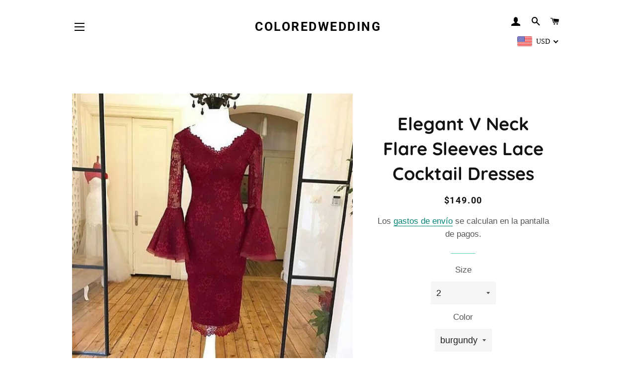

--- FILE ---
content_type: text/html; charset=utf-8
request_url: https://www.coloredwedding.com/es/products/elegant-v-neck-flare-sleeves-lace-cocktail-dresses-2017-prom-gowns
body_size: 33044
content:
<!doctype html>
<html class="no-js" lang="es">
<head>

  <!-- Basic page needs ================================================== -->
  <meta charset="utf-8">
  <meta http-equiv="X-UA-Compatible" content="IE=edge,chrome=1">

  

  <!-- Title and description ================================================== -->
  <title>
  Elegant V Neck Flare Sleeves Lace Homecoming Dresses 2019 &ndash; coloredwedding
  </title>

  
  <meta name="description" content="2019 Long Sleeves Lace Homecoming Dresses for semi formal occasions Prom.Homecoming,Cocktail,Party,Graduation Process Time:10 to 18 days Shipment:Send via dhl,fedex,aramex">
  

  <!-- Helpers ================================================== -->
  <!-- /snippets/social-meta-tags.liquid -->




<meta property="og:site_name" content="coloredwedding">
<meta property="og:url" content="https://www.coloredwedding.com/es/products/elegant-v-neck-flare-sleeves-lace-cocktail-dresses-2017-prom-gowns">
<meta property="og:title" content="Elegant V Neck Flare Sleeves Lace Homecoming Dresses 2019">
<meta property="og:type" content="product">
<meta property="og:description" content="2019 Long Sleeves Lace Homecoming Dresses for semi formal occasions Prom.Homecoming,Cocktail,Party,Graduation Process Time:10 to 18 days Shipment:Send via dhl,fedex,aramex">

  <meta property="og:price:amount" content="149.00">
  <meta property="og:price:currency" content="USD">

<meta property="og:image" content="http://www.coloredwedding.com/cdn/shop/products/35_a33db8c6-8426-4141-bf9c-32cc75793aac_1200x1200.jpg?v=1571718886"><meta property="og:image" content="http://www.coloredwedding.com/cdn/shop/products/35-1_1200x1200.jpg?v=1571718886"><meta property="og:image" content="http://www.coloredwedding.com/cdn/shop/products/35-2_1200x1200.jpg?v=1571718886">
<meta property="og:image:secure_url" content="https://www.coloredwedding.com/cdn/shop/products/35_a33db8c6-8426-4141-bf9c-32cc75793aac_1200x1200.jpg?v=1571718886"><meta property="og:image:secure_url" content="https://www.coloredwedding.com/cdn/shop/products/35-1_1200x1200.jpg?v=1571718886"><meta property="og:image:secure_url" content="https://www.coloredwedding.com/cdn/shop/products/35-2_1200x1200.jpg?v=1571718886">


<meta name="twitter:card" content="summary_large_image">
<meta name="twitter:title" content="Elegant V Neck Flare Sleeves Lace Homecoming Dresses 2019">
<meta name="twitter:description" content="2019 Long Sleeves Lace Homecoming Dresses for semi formal occasions Prom.Homecoming,Cocktail,Party,Graduation Process Time:10 to 18 days Shipment:Send via dhl,fedex,aramex">

  <link rel="canonical" href="https://www.coloredwedding.com/es/products/elegant-v-neck-flare-sleeves-lace-cocktail-dresses-2017-prom-gowns">
  <meta name="viewport" content="width=device-width,initial-scale=1,shrink-to-fit=no">
  <meta name="theme-color" content="#f20874">
  <style data-shopify>
  :root {
    --color-body-text: #565656;
    --color-body: #ffffff;
  }
</style>


  <!-- CSS ================================================== -->
  <link href="//www.coloredwedding.com/cdn/shop/t/53/assets/timber.scss.css?v=19791882126234322021759332510" rel="stylesheet" type="text/css" media="all" />
  <link href="//www.coloredwedding.com/cdn/shop/t/53/assets/theme.scss.css?v=1626921002133479711759332510" rel="stylesheet" type="text/css" media="all" />

  <!-- Sections ================================================== -->
  <script>
    window.theme = window.theme || {};
    theme.strings = {
      zoomClose: "Cerrar (esc)",
      zoomPrev: "Anterior (tecla de flecha izquierda)",
      zoomNext: "Siguiente (tecla de flecha derecha)",
      moneyFormat: "\u003cspan class=money\u003e${{amount}}\u003c\/span\u003e",
      addressError: "No se puede encontrar esa dirección",
      addressNoResults: "No results for that address",
      addressQueryLimit: "Se ha excedido el límite de uso de la API de Google . Considere la posibilidad de actualizar a un \u003ca href=\"https:\/\/developers.google.com\/maps\/premium\/usage-limits\"\u003ePlan Premium\u003c\/a\u003e.",
      authError: "Hubo un problema de autenticación con su cuenta de Google Maps.",
      cartEmpty: "Su carrito actualmente está vacío.",
      cartCookie: "Habilite las cookies para usar el carrito",
      cartSavings: "Está ahorrando [savings]",
      productSlideLabel: "Diapositiva [slide_number] de [slide_max]."
    };
    theme.settings = {
      cartType: "drawer",
      gridType: "collage"
    };</script>

  <script src="//www.coloredwedding.com/cdn/shop/t/53/assets/jquery-2.2.3.min.js?v=58211863146907186831634102210" type="text/javascript"></script>

  <script src="//www.coloredwedding.com/cdn/shop/t/53/assets/lazysizes.min.js?v=155223123402716617051634102211" async="async"></script>

  <script src="//www.coloredwedding.com/cdn/shop/t/53/assets/theme.js?v=29062867472078044291634102222" defer="defer"></script>

  <!-- Header hook for plugins ================================================== -->
  <script>window.performance && window.performance.mark && window.performance.mark('shopify.content_for_header.start');</script><meta id="shopify-digital-wallet" name="shopify-digital-wallet" content="/25065014/digital_wallets/dialog">
<link rel="alternate" hreflang="x-default" href="https://www.coloredwedding.com/products/elegant-v-neck-flare-sleeves-lace-cocktail-dresses-2017-prom-gowns">
<link rel="alternate" hreflang="en" href="https://www.coloredwedding.com/products/elegant-v-neck-flare-sleeves-lace-cocktail-dresses-2017-prom-gowns">
<link rel="alternate" hreflang="es" href="https://www.coloredwedding.com/es/products/elegant-v-neck-flare-sleeves-lace-cocktail-dresses-2017-prom-gowns">
<link rel="alternate" hreflang="nl" href="https://www.coloredwedding.com/nl/products/elegant-v-neck-flare-sleeves-lace-cocktail-dresses-2017-prom-gowns">
<link rel="alternate" type="application/json+oembed" href="https://www.coloredwedding.com/es/products/elegant-v-neck-flare-sleeves-lace-cocktail-dresses-2017-prom-gowns.oembed">
<script async="async" src="/checkouts/internal/preloads.js?locale=es-US"></script>
<script id="shopify-features" type="application/json">{"accessToken":"56a0170a81fd6cc5068dd2c8f9bfdba4","betas":["rich-media-storefront-analytics"],"domain":"www.coloredwedding.com","predictiveSearch":true,"shopId":25065014,"locale":"es"}</script>
<script>var Shopify = Shopify || {};
Shopify.shop = "mermaidstudios.myshopify.com";
Shopify.locale = "es";
Shopify.currency = {"active":"USD","rate":"1.0"};
Shopify.country = "US";
Shopify.theme = {"name":"Brooklyn","id":127248695468,"schema_name":"Brooklyn","schema_version":"17.7.0","theme_store_id":730,"role":"main"};
Shopify.theme.handle = "null";
Shopify.theme.style = {"id":null,"handle":null};
Shopify.cdnHost = "www.coloredwedding.com/cdn";
Shopify.routes = Shopify.routes || {};
Shopify.routes.root = "/es/";</script>
<script type="module">!function(o){(o.Shopify=o.Shopify||{}).modules=!0}(window);</script>
<script>!function(o){function n(){var o=[];function n(){o.push(Array.prototype.slice.apply(arguments))}return n.q=o,n}var t=o.Shopify=o.Shopify||{};t.loadFeatures=n(),t.autoloadFeatures=n()}(window);</script>
<script id="shop-js-analytics" type="application/json">{"pageType":"product"}</script>
<script defer="defer" async type="module" src="//www.coloredwedding.com/cdn/shopifycloud/shop-js/modules/v2/client.init-shop-cart-sync_2Gr3Q33f.es.esm.js"></script>
<script defer="defer" async type="module" src="//www.coloredwedding.com/cdn/shopifycloud/shop-js/modules/v2/chunk.common_noJfOIa7.esm.js"></script>
<script defer="defer" async type="module" src="//www.coloredwedding.com/cdn/shopifycloud/shop-js/modules/v2/chunk.modal_Deo2FJQo.esm.js"></script>
<script type="module">
  await import("//www.coloredwedding.com/cdn/shopifycloud/shop-js/modules/v2/client.init-shop-cart-sync_2Gr3Q33f.es.esm.js");
await import("//www.coloredwedding.com/cdn/shopifycloud/shop-js/modules/v2/chunk.common_noJfOIa7.esm.js");
await import("//www.coloredwedding.com/cdn/shopifycloud/shop-js/modules/v2/chunk.modal_Deo2FJQo.esm.js");

  window.Shopify.SignInWithShop?.initShopCartSync?.({"fedCMEnabled":true,"windoidEnabled":true});

</script>
<script id="__st">var __st={"a":25065014,"offset":-28800,"reqid":"764ea8b8-3fe4-49db-9b8a-f3e05846c2e4-1769148585","pageurl":"www.coloredwedding.com\/es\/products\/elegant-v-neck-flare-sleeves-lace-cocktail-dresses-2017-prom-gowns","u":"8785df58a278","p":"product","rtyp":"product","rid":1061152718895};</script>
<script>window.ShopifyPaypalV4VisibilityTracking = true;</script>
<script id="captcha-bootstrap">!function(){'use strict';const t='contact',e='account',n='new_comment',o=[[t,t],['blogs',n],['comments',n],[t,'customer']],c=[[e,'customer_login'],[e,'guest_login'],[e,'recover_customer_password'],[e,'create_customer']],r=t=>t.map((([t,e])=>`form[action*='/${t}']:not([data-nocaptcha='true']) input[name='form_type'][value='${e}']`)).join(','),a=t=>()=>t?[...document.querySelectorAll(t)].map((t=>t.form)):[];function s(){const t=[...o],e=r(t);return a(e)}const i='password',u='form_key',d=['recaptcha-v3-token','g-recaptcha-response','h-captcha-response',i],f=()=>{try{return window.sessionStorage}catch{return}},m='__shopify_v',_=t=>t.elements[u];function p(t,e,n=!1){try{const o=window.sessionStorage,c=JSON.parse(o.getItem(e)),{data:r}=function(t){const{data:e,action:n}=t;return t[m]||n?{data:e,action:n}:{data:t,action:n}}(c);for(const[e,n]of Object.entries(r))t.elements[e]&&(t.elements[e].value=n);n&&o.removeItem(e)}catch(o){console.error('form repopulation failed',{error:o})}}const l='form_type',E='cptcha';function T(t){t.dataset[E]=!0}const w=window,h=w.document,L='Shopify',v='ce_forms',y='captcha';let A=!1;((t,e)=>{const n=(g='f06e6c50-85a8-45c8-87d0-21a2b65856fe',I='https://cdn.shopify.com/shopifycloud/storefront-forms-hcaptcha/ce_storefront_forms_captcha_hcaptcha.v1.5.2.iife.js',D={infoText:'Protegido por hCaptcha',privacyText:'Privacidad',termsText:'Términos'},(t,e,n)=>{const o=w[L][v],c=o.bindForm;if(c)return c(t,g,e,D).then(n);var r;o.q.push([[t,g,e,D],n]),r=I,A||(h.body.append(Object.assign(h.createElement('script'),{id:'captcha-provider',async:!0,src:r})),A=!0)});var g,I,D;w[L]=w[L]||{},w[L][v]=w[L][v]||{},w[L][v].q=[],w[L][y]=w[L][y]||{},w[L][y].protect=function(t,e){n(t,void 0,e),T(t)},Object.freeze(w[L][y]),function(t,e,n,w,h,L){const[v,y,A,g]=function(t,e,n){const i=e?o:[],u=t?c:[],d=[...i,...u],f=r(d),m=r(i),_=r(d.filter((([t,e])=>n.includes(e))));return[a(f),a(m),a(_),s()]}(w,h,L),I=t=>{const e=t.target;return e instanceof HTMLFormElement?e:e&&e.form},D=t=>v().includes(t);t.addEventListener('submit',(t=>{const e=I(t);if(!e)return;const n=D(e)&&!e.dataset.hcaptchaBound&&!e.dataset.recaptchaBound,o=_(e),c=g().includes(e)&&(!o||!o.value);(n||c)&&t.preventDefault(),c&&!n&&(function(t){try{if(!f())return;!function(t){const e=f();if(!e)return;const n=_(t);if(!n)return;const o=n.value;o&&e.removeItem(o)}(t);const e=Array.from(Array(32),(()=>Math.random().toString(36)[2])).join('');!function(t,e){_(t)||t.append(Object.assign(document.createElement('input'),{type:'hidden',name:u})),t.elements[u].value=e}(t,e),function(t,e){const n=f();if(!n)return;const o=[...t.querySelectorAll(`input[type='${i}']`)].map((({name:t})=>t)),c=[...d,...o],r={};for(const[a,s]of new FormData(t).entries())c.includes(a)||(r[a]=s);n.setItem(e,JSON.stringify({[m]:1,action:t.action,data:r}))}(t,e)}catch(e){console.error('failed to persist form',e)}}(e),e.submit())}));const S=(t,e)=>{t&&!t.dataset[E]&&(n(t,e.some((e=>e===t))),T(t))};for(const o of['focusin','change'])t.addEventListener(o,(t=>{const e=I(t);D(e)&&S(e,y())}));const B=e.get('form_key'),M=e.get(l),P=B&&M;t.addEventListener('DOMContentLoaded',(()=>{const t=y();if(P)for(const e of t)e.elements[l].value===M&&p(e,B);[...new Set([...A(),...v().filter((t=>'true'===t.dataset.shopifyCaptcha))])].forEach((e=>S(e,t)))}))}(h,new URLSearchParams(w.location.search),n,t,e,['guest_login'])})(!0,!0)}();</script>
<script integrity="sha256-4kQ18oKyAcykRKYeNunJcIwy7WH5gtpwJnB7kiuLZ1E=" data-source-attribution="shopify.loadfeatures" defer="defer" src="//www.coloredwedding.com/cdn/shopifycloud/storefront/assets/storefront/load_feature-a0a9edcb.js" crossorigin="anonymous"></script>
<script data-source-attribution="shopify.dynamic_checkout.dynamic.init">var Shopify=Shopify||{};Shopify.PaymentButton=Shopify.PaymentButton||{isStorefrontPortableWallets:!0,init:function(){window.Shopify.PaymentButton.init=function(){};var t=document.createElement("script");t.src="https://www.coloredwedding.com/cdn/shopifycloud/portable-wallets/latest/portable-wallets.es.js",t.type="module",document.head.appendChild(t)}};
</script>
<script data-source-attribution="shopify.dynamic_checkout.buyer_consent">
  function portableWalletsHideBuyerConsent(e){var t=document.getElementById("shopify-buyer-consent"),n=document.getElementById("shopify-subscription-policy-button");t&&n&&(t.classList.add("hidden"),t.setAttribute("aria-hidden","true"),n.removeEventListener("click",e))}function portableWalletsShowBuyerConsent(e){var t=document.getElementById("shopify-buyer-consent"),n=document.getElementById("shopify-subscription-policy-button");t&&n&&(t.classList.remove("hidden"),t.removeAttribute("aria-hidden"),n.addEventListener("click",e))}window.Shopify?.PaymentButton&&(window.Shopify.PaymentButton.hideBuyerConsent=portableWalletsHideBuyerConsent,window.Shopify.PaymentButton.showBuyerConsent=portableWalletsShowBuyerConsent);
</script>
<script>
  function portableWalletsCleanup(e){e&&e.src&&console.error("Failed to load portable wallets script "+e.src);var t=document.querySelectorAll("shopify-accelerated-checkout .shopify-payment-button__skeleton, shopify-accelerated-checkout-cart .wallet-cart-button__skeleton"),e=document.getElementById("shopify-buyer-consent");for(let e=0;e<t.length;e++)t[e].remove();e&&e.remove()}function portableWalletsNotLoadedAsModule(e){e instanceof ErrorEvent&&"string"==typeof e.message&&e.message.includes("import.meta")&&"string"==typeof e.filename&&e.filename.includes("portable-wallets")&&(window.removeEventListener("error",portableWalletsNotLoadedAsModule),window.Shopify.PaymentButton.failedToLoad=e,"loading"===document.readyState?document.addEventListener("DOMContentLoaded",window.Shopify.PaymentButton.init):window.Shopify.PaymentButton.init())}window.addEventListener("error",portableWalletsNotLoadedAsModule);
</script>

<script type="module" src="https://www.coloredwedding.com/cdn/shopifycloud/portable-wallets/latest/portable-wallets.es.js" onError="portableWalletsCleanup(this)" crossorigin="anonymous"></script>
<script nomodule>
  document.addEventListener("DOMContentLoaded", portableWalletsCleanup);
</script>

<link id="shopify-accelerated-checkout-styles" rel="stylesheet" media="screen" href="https://www.coloredwedding.com/cdn/shopifycloud/portable-wallets/latest/accelerated-checkout-backwards-compat.css" crossorigin="anonymous">
<style id="shopify-accelerated-checkout-cart">
        #shopify-buyer-consent {
  margin-top: 1em;
  display: inline-block;
  width: 100%;
}

#shopify-buyer-consent.hidden {
  display: none;
}

#shopify-subscription-policy-button {
  background: none;
  border: none;
  padding: 0;
  text-decoration: underline;
  font-size: inherit;
  cursor: pointer;
}

#shopify-subscription-policy-button::before {
  box-shadow: none;
}

      </style>

<script>window.performance && window.performance.mark && window.performance.mark('shopify.content_for_header.end');</script>

  <script src="//www.coloredwedding.com/cdn/shop/t/53/assets/modernizr.min.js?v=21391054748206432451634102211" type="text/javascript"></script>

  
  


	<script>var loox_global_hash = '1655024666846';</script><style>.loox-reviews-default { max-width: 1200px; margin: 0 auto; }</style>
<!-- BEGIN app block: shopify://apps/beast-currency-converter/blocks/doubly/267afa86-a419-4d5b-a61b-556038e7294d -->


	<script>
		var DoublyGlobalCurrency, catchXHR = true, bccAppVersion = 1;
       	var DoublyGlobal = {
			theme : 'flags_theme',
			spanClass : 'money',
			cookieName : '_g1517479986',
			ratesUrl :  'https://init.grizzlyapps.com/9e32c84f0db4f7b1eb40c32bdb0bdea9',
			geoUrl : 'https://currency.grizzlyapps.com/83d400c612f9a099fab8f76dcab73a48',
			shopCurrency : 'USD',
            allowedCurrencies : '["USD","EUR","GBP","CAD","AUD"]',
			countriesJSON : '[]',
			currencyMessage : 'All orders are processed in USD. While the content of your cart is currently displayed in <span class="selected-currency"></span>, you will checkout using USD at the most current exchange rate.',
            currencyFormat : 'money_format',
			euroFormat : 'amount',
            removeDecimals : 0,
            roundDecimals : 0,
            roundTo : '99',
            autoSwitch : 0,
			showPriceOnHover : 0,
            showCurrencyMessage : false,
			hideConverter : '',
			forceJqueryLoad : false,
			beeketing : true,
			themeScript : '',
			customerScriptBefore : '',
			customerScriptAfter : '',
			debug: false
		};

		<!-- inline script: fixes + various plugin js functions -->
		DoublyGlobal.themeScript = "if(DoublyGlobal.debug) debugger;jQueryGrizzly('head').append('<style> #shopify-section-header { z-index:1; } .doubly-wrapper { margin-right:10px; } .doubly-nice-select .current { color:#000 !important; } .doubly-nice-select:after { border-color:#000; } .doubly-wrapper .doubly-nice-select .current { font-family:\"Montserrat\"; } .is-light .doubly-nice-select .current { color:#fff !important; } .is-light .doubly-nice-select:after { border-color:#fff; } .site-nav--mobile.text-right .doubly-wrapper { position:absolute; right:5px; top:60px; } \/* margin:5px 0 45px; *\/ <\/style>'); jQueryGrizzly('body>.doubly-wrapper').remove(); if (jQueryGrizzly('#AccessibleNav>.doubly-wrapper').length==0) { jQueryGrizzly('.header-wrapper .grid__item #AccessibleNav').parent().append('<div class=\"doubly-wrapper\"><\/div>'); } jQueryGrizzly('.site-nav--mobile.text-right').append('<div class=\"doubly-wrapper\"><\/div>'); jQueryGrizzly('.single-option-radio label').bind('click.single-option-radio',function() { setTimeout(function(){DoublyCurrency.convertAll(jQueryGrizzly('[name=doubly-currencies]').val());initExtraFeatures();},1); }); if (jQueryGrizzly('form.cart .doubly-message').length==0) { jQueryGrizzly('.cart__row').last().before('<div class=\"doubly-message\"><\/div>'); } jQueryGrizzly(document).ajaxComplete(function() { setTimeout(function(){DoublyCurrency.convertAll(jQueryGrizzly('[name=doubly-currencies]').val());},1000); if (jQueryGrizzly('#CartDrawer .doubly-message').length==0) { jQueryGrizzly('.ajaxcart__inner').append('<div class=\"doubly-message\"><\/div>'); } }); function doublyResizeBanner() { if (jQueryGrizzly(window).width()<=768) { jQueryGrizzly('#doubly-resize-banner').remove(); var bannerHeight = jQueryGrizzly('.announcement-bar .announcement-bar__message').parent().outerHeight() + 50 ; jQueryGrizzly('head').append('<style id=\"doubly-resize-banner\"> @media screen and (max-width:768px) { .doubly-wrapper { top:'+bannerHeight+'px !important; } } <\/style>'); } } function afterCurrencySwitcherInit() { if(!jQueryGrizzly('.doubly-wrapper .doubly-nice-select').hasClass('slim')) { jQueryGrizzly('.doubly-wrapper .doubly-nice-select').addClass('slim'); } doublyResizeBanner(); } jQueryGrizzly(window).resize(function(){ doublyResizeBanner(); }); jQueryGrizzly('.single-option-selector__radio').bind('change.single-option-selector__radio', function() { setTimeout(function(){ DoublyCurrency.convertAll(jQueryGrizzly('[name=doubly-currencies]').val()); initExtraFeatures(); },5); });";
                    DoublyGlobal.initNiceSelect = function(){
                        !function(e) {
                            e.fn.niceSelect = function() {
                                this.each(function() {
                                    var s = e(this);
                                    var t = s.next()
                                    , n = s.find('option')
                                    , a = s.find('option:selected');
                                    t.find('.current').html('<span class="flags flags-' + a.data('country') + '"></span> &nbsp;' + a.data('display') || a.text());
                                }),
                                e(document).off('.nice_select'),
                                e(document).on('click.nice_select', '.doubly-nice-select.doubly-nice-select', function(s) {
                                    var t = e(this);
                                    e('.doubly-nice-select').not(t).removeClass('open'),
                                    t.toggleClass('open'),
                                    t.hasClass('open') ? (t.find('.option'),
                                    t.find('.focus').removeClass('focus'),
                                    t.find('.selected').addClass('focus')) : t.focus()
                                }),
                                e(document).on('click.nice_select', function(s) {
                                    0 === e(s.target).closest('.doubly-nice-select').length && e('.doubly-nice-select').removeClass('open').find('.option')
                                }),
                                e(document).on('click.nice_select', '.doubly-nice-select .option', function(s) {
                                    var t = e(this);
                                    e('.doubly-nice-select').each(function() {
                                        var s = e(this).find('.option[data-value="' + t.data('value') + '"]')
                                        , n = s.closest('.doubly-nice-select');
                                        n.find('.selected').removeClass('selected'),
                                        s.addClass('selected');
                                        var a = '<span class="flags flags-' + s.data('country') + '"></span> &nbsp;' + s.data('display') || s.text();
                                        n.find('.current').html(a),
                                        n.prev('select').val(s.data('value')).trigger('change')
                                    })
                                }),
                                e(document).on('keydown.nice_select', '.doubly-nice-select', function(s) {
                                    var t = e(this)
                                    , n = e(t.find('.focus') || t.find('.list .option.selected'));
                                    if (32 == s.keyCode || 13 == s.keyCode)
                                        return t.hasClass('open') ? n.trigger('click') : t.trigger('click'),
                                        !1;
                                    if (40 == s.keyCode)
                                        return t.hasClass('open') ? n.next().length > 0 && (t.find('.focus').removeClass('focus'),
                                        n.next().addClass('focus')) : t.trigger('click'),
                                        !1;
                                    if (38 == s.keyCode)
                                        return t.hasClass('open') ? n.prev().length > 0 && (t.find('.focus').removeClass('focus'),
                                        n.prev().addClass('focus')) : t.trigger('click'),
                                        !1;
                                    if (27 == s.keyCode)
                                        t.hasClass('open') && t.trigger('click');
                                    else if (9 == s.keyCode && t.hasClass('open'))
                                        return !1
                                })
                            }
                        }(jQueryGrizzly);
                    };
                DoublyGlobal.addSelect = function(){
                    /* add select in select wrapper or body */  
                    if (jQueryGrizzly('.doubly-wrapper').length>0) { 
                        var doublyWrapper = '.doubly-wrapper';
                    } else if (jQueryGrizzly('.doubly-float').length==0) {
                        var doublyWrapper = '.doubly-float';
                        jQueryGrizzly('body').append('<div class="doubly-float"></div>');
                    }
                    document.querySelectorAll(doublyWrapper).forEach(function(el) {
                        el.insertAdjacentHTML('afterbegin', '<select class="currency-switcher right" name="doubly-currencies"><option value="USD" data-country="United-States" data-currency-symbol="&#36;" data-display="USD">US Dollar</option><option value="EUR" data-country="European-Union" data-currency-symbol="&#8364;" data-display="EUR">Euro</option><option value="GBP" data-country="United-Kingdom" data-currency-symbol="&#163;" data-display="GBP">British Pound Sterling</option><option value="CAD" data-country="Canada" data-currency-symbol="&#36;" data-display="CAD">Canadian Dollar</option><option value="AUD" data-country="Australia" data-currency-symbol="&#36;" data-display="AUD">Australian Dollar</option></select> <div class="doubly-nice-select currency-switcher right" data-nosnippet> <span class="current notranslate"></span> <ul class="list"> <li class="option notranslate" data-value="USD" data-country="United-States" data-currency-symbol="&#36;" data-display="USD"><span class="flags flags-United-States"></span> &nbsp;US Dollar</li><li class="option notranslate" data-value="EUR" data-country="European-Union" data-currency-symbol="&#8364;" data-display="EUR"><span class="flags flags-European-Union"></span> &nbsp;Euro</li><li class="option notranslate" data-value="GBP" data-country="United-Kingdom" data-currency-symbol="&#163;" data-display="GBP"><span class="flags flags-United-Kingdom"></span> &nbsp;British Pound Sterling</li><li class="option notranslate" data-value="CAD" data-country="Canada" data-currency-symbol="&#36;" data-display="CAD"><span class="flags flags-Canada"></span> &nbsp;Canadian Dollar</li><li class="option notranslate" data-value="AUD" data-country="Australia" data-currency-symbol="&#36;" data-display="AUD"><span class="flags flags-Australia"></span> &nbsp;Australian Dollar</li> </ul> </div>');
                    });
                }
		var bbb = "";
	</script>
	
	
	<!-- inline styles -->
	<style> 
		
		.flags{background-image:url("https://cdn.shopify.com/extensions/01997e3d-dbe8-7f57-a70f-4120f12c2b07/currency-54/assets/currency-flags.png")}
		.flags-small{background-image:url("https://cdn.shopify.com/extensions/01997e3d-dbe8-7f57-a70f-4120f12c2b07/currency-54/assets/currency-flags-small.png")}
		select.currency-switcher{display:none}.doubly-nice-select{-webkit-tap-highlight-color:transparent;background-color:#fff;border-radius:5px;border:1px solid #e8e8e8;box-sizing:border-box;cursor:pointer;display:block;float:left;font-family:"Helvetica Neue",Arial;font-size:14px;font-weight:400;height:42px;line-height:40px;outline:0;padding-left:12px;padding-right:30px;position:relative;text-align:left!important;transition:none;/*transition:all .2s ease-in-out;*/-webkit-user-select:none;-moz-user-select:none;-ms-user-select:none;user-select:none;white-space:nowrap;width:auto}.doubly-nice-select:hover{border-color:#dbdbdb}.doubly-nice-select.open,.doubly-nice-select:active,.doubly-nice-select:focus{border-color:#88bfff}.doubly-nice-select:after{border-bottom:2px solid #999;border-right:2px solid #999;content:"";display:block;height:5px;box-sizing:content-box;pointer-events:none;position:absolute;right:14px;top:16px;-webkit-transform-origin:66% 66%;transform-origin:66% 66%;-webkit-transform:rotate(45deg);transform:rotate(45deg);transition:transform .15s ease-in-out;width:5px}.doubly-nice-select.open:after{-webkit-transform:rotate(-135deg);transform:rotate(-135deg)}.doubly-nice-select.open .list{opacity:1;pointer-events:auto;-webkit-transform:scale(1) translateY(0);transform:scale(1) translateY(0); z-index:1000000 !important;}.doubly-nice-select.disabled{border-color:#ededed;color:#999;pointer-events:none}.doubly-nice-select.disabled:after{border-color:#ccc}.doubly-nice-select.wide{width:100%}.doubly-nice-select.wide .list{left:0!important;right:0!important}.doubly-nice-select.right{float:right}.doubly-nice-select.right .list{left:auto;right:0}.doubly-nice-select.small{font-size:12px;height:36px;line-height:34px}.doubly-nice-select.small:after{height:4px;width:4px}.flags-Afghanistan,.flags-Albania,.flags-Algeria,.flags-Andorra,.flags-Angola,.flags-Antigua-and-Barbuda,.flags-Argentina,.flags-Armenia,.flags-Aruba,.flags-Australia,.flags-Austria,.flags-Azerbaijan,.flags-Bahamas,.flags-Bahrain,.flags-Bangladesh,.flags-Barbados,.flags-Belarus,.flags-Belgium,.flags-Belize,.flags-Benin,.flags-Bermuda,.flags-Bhutan,.flags-Bitcoin,.flags-Bolivia,.flags-Bosnia-and-Herzegovina,.flags-Botswana,.flags-Brazil,.flags-Brunei,.flags-Bulgaria,.flags-Burkina-Faso,.flags-Burundi,.flags-Cambodia,.flags-Cameroon,.flags-Canada,.flags-Cape-Verde,.flags-Cayman-Islands,.flags-Central-African-Republic,.flags-Chad,.flags-Chile,.flags-China,.flags-Colombia,.flags-Comoros,.flags-Congo-Democratic,.flags-Congo-Republic,.flags-Costa-Rica,.flags-Cote-d_Ivoire,.flags-Croatia,.flags-Cuba,.flags-Curacao,.flags-Cyprus,.flags-Czech-Republic,.flags-Denmark,.flags-Djibouti,.flags-Dominica,.flags-Dominican-Republic,.flags-East-Timor,.flags-Ecuador,.flags-Egypt,.flags-El-Salvador,.flags-Equatorial-Guinea,.flags-Eritrea,.flags-Estonia,.flags-Ethiopia,.flags-European-Union,.flags-Falkland-Islands,.flags-Fiji,.flags-Finland,.flags-France,.flags-Gabon,.flags-Gambia,.flags-Georgia,.flags-Germany,.flags-Ghana,.flags-Gibraltar,.flags-Grecee,.flags-Grenada,.flags-Guatemala,.flags-Guernsey,.flags-Guinea,.flags-Guinea-Bissau,.flags-Guyana,.flags-Haiti,.flags-Honduras,.flags-Hong-Kong,.flags-Hungary,.flags-IMF,.flags-Iceland,.flags-India,.flags-Indonesia,.flags-Iran,.flags-Iraq,.flags-Ireland,.flags-Isle-of-Man,.flags-Israel,.flags-Italy,.flags-Jamaica,.flags-Japan,.flags-Jersey,.flags-Jordan,.flags-Kazakhstan,.flags-Kenya,.flags-Korea-North,.flags-Korea-South,.flags-Kosovo,.flags-Kuwait,.flags-Kyrgyzstan,.flags-Laos,.flags-Latvia,.flags-Lebanon,.flags-Lesotho,.flags-Liberia,.flags-Libya,.flags-Liechtenstein,.flags-Lithuania,.flags-Luxembourg,.flags-Macao,.flags-Macedonia,.flags-Madagascar,.flags-Malawi,.flags-Malaysia,.flags-Maldives,.flags-Mali,.flags-Malta,.flags-Marshall-Islands,.flags-Mauritania,.flags-Mauritius,.flags-Mexico,.flags-Micronesia-_Federated_,.flags-Moldova,.flags-Monaco,.flags-Mongolia,.flags-Montenegro,.flags-Morocco,.flags-Mozambique,.flags-Myanmar,.flags-Namibia,.flags-Nauru,.flags-Nepal,.flags-Netherlands,.flags-New-Zealand,.flags-Nicaragua,.flags-Niger,.flags-Nigeria,.flags-Norway,.flags-Oman,.flags-Pakistan,.flags-Palau,.flags-Panama,.flags-Papua-New-Guinea,.flags-Paraguay,.flags-Peru,.flags-Philippines,.flags-Poland,.flags-Portugal,.flags-Qatar,.flags-Romania,.flags-Russia,.flags-Rwanda,.flags-Saint-Helena,.flags-Saint-Kitts-and-Nevis,.flags-Saint-Lucia,.flags-Saint-Vincent-and-the-Grenadines,.flags-Samoa,.flags-San-Marino,.flags-Sao-Tome-and-Principe,.flags-Saudi-Arabia,.flags-Seborga,.flags-Senegal,.flags-Serbia,.flags-Seychelles,.flags-Sierra-Leone,.flags-Singapore,.flags-Slovakia,.flags-Slovenia,.flags-Solomon-Islands,.flags-Somalia,.flags-South-Africa,.flags-South-Sudan,.flags-Spain,.flags-Sri-Lanka,.flags-Sudan,.flags-Suriname,.flags-Swaziland,.flags-Sweden,.flags-Switzerland,.flags-Syria,.flags-Taiwan,.flags-Tajikistan,.flags-Tanzania,.flags-Thailand,.flags-Togo,.flags-Tonga,.flags-Trinidad-and-Tobago,.flags-Tunisia,.flags-Turkey,.flags-Turkmenistan,.flags-Tuvalu,.flags-Uganda,.flags-Ukraine,.flags-United-Arab-Emirates,.flags-United-Kingdom,.flags-United-States,.flags-Uruguay,.flags-Uzbekistan,.flags-Vanuatu,.flags-Vatican-City,.flags-Venezuela,.flags-Vietnam,.flags-Wallis-and-Futuna,.flags-XAG,.flags-XAU,.flags-XPT,.flags-Yemen,.flags-Zambia,.flags-Zimbabwe{width:30px;height:20px}.doubly-nice-select.small .option{line-height:34px;min-height:34px}.doubly-nice-select .list{background-color:#fff;border-radius:5px;box-shadow:0 0 0 1px rgba(68,68,68,.11);box-sizing:border-box;margin:4px 0 0!important;opacity:0;overflow:scroll;overflow-x:hidden;padding:0;pointer-events:none;position:absolute;top:100%;max-height:260px;left:0;-webkit-transform-origin:50% 0;transform-origin:50% 0;-webkit-transform:scale(.75) translateY(-21px);transform:scale(.75) translateY(-21px);transition:all .2s cubic-bezier(.5,0,0,1.25),opacity .15s ease-out;z-index:100000}.doubly-nice-select .current img,.doubly-nice-select .option img{vertical-align:top;padding-top:10px}.doubly-nice-select .list:hover .option:not(:hover){background-color:transparent!important}.doubly-nice-select .option{font-size:13px !important;float:none!important;text-align:left !important;margin:0px !important;font-family:Helvetica Neue,Arial !important;letter-spacing:normal;text-transform:none;display:block!important;cursor:pointer;font-weight:400;line-height:40px!important;list-style:none;min-height:40px;min-width:55px;margin-bottom:0;outline:0;padding-left:18px!important;padding-right:52px!important;text-align:left;transition:all .2s}.doubly-nice-select .option.focus,.doubly-nice-select .option.selected.focus,.doubly-nice-select .option:hover{background-color:#f6f6f6}.doubly-nice-select .option.selected{font-weight:700}.doubly-nice-select .current img{line-height:45px}.doubly-nice-select.slim{padding:0 18px 0 0;height:20px;line-height:20px;border:0;background:0 0!important}.doubly-nice-select.slim .current .flags{margin-top:0 !important}.doubly-nice-select.slim:after{right:4px;top:6px}.flags{background-repeat:no-repeat;display:block;margin:10px 4px 0 0 !important;float:left}.flags-Zimbabwe{background-position:-5px -5px}.flags-Zambia{background-position:-45px -5px}.flags-Yemen{background-position:-85px -5px}.flags-Vietnam{background-position:-125px -5px}.flags-Venezuela{background-position:-165px -5px}.flags-Vatican-City{background-position:-205px -5px}.flags-Vanuatu{background-position:-245px -5px}.flags-Uzbekistan{background-position:-285px -5px}.flags-Uruguay{background-position:-325px -5px}.flags-United-States{background-position:-365px -5px}.flags-United-Kingdom{background-position:-405px -5px}.flags-United-Arab-Emirates{background-position:-445px -5px}.flags-Ukraine{background-position:-5px -35px}.flags-Uganda{background-position:-45px -35px}.flags-Tuvalu{background-position:-85px -35px}.flags-Turkmenistan{background-position:-125px -35px}.flags-Turkey{background-position:-165px -35px}.flags-Tunisia{background-position:-205px -35px}.flags-Trinidad-and-Tobago{background-position:-245px -35px}.flags-Tonga{background-position:-285px -35px}.flags-Togo{background-position:-325px -35px}.flags-Thailand{background-position:-365px -35px}.flags-Tanzania{background-position:-405px -35px}.flags-Tajikistan{background-position:-445px -35px}.flags-Taiwan{background-position:-5px -65px}.flags-Syria{background-position:-45px -65px}.flags-Switzerland{background-position:-85px -65px}.flags-Sweden{background-position:-125px -65px}.flags-Swaziland{background-position:-165px -65px}.flags-Suriname{background-position:-205px -65px}.flags-Sudan{background-position:-245px -65px}.flags-Sri-Lanka{background-position:-285px -65px}.flags-Spain{background-position:-325px -65px}.flags-South-Sudan{background-position:-365px -65px}.flags-South-Africa{background-position:-405px -65px}.flags-Somalia{background-position:-445px -65px}.flags-Solomon-Islands{background-position:-5px -95px}.flags-Slovenia{background-position:-45px -95px}.flags-Slovakia{background-position:-85px -95px}.flags-Singapore{background-position:-125px -95px}.flags-Sierra-Leone{background-position:-165px -95px}.flags-Seychelles{background-position:-205px -95px}.flags-Serbia{background-position:-245px -95px}.flags-Senegal{background-position:-285px -95px}.flags-Saudi-Arabia{background-position:-325px -95px}.flags-Sao-Tome-and-Principe{background-position:-365px -95px}.flags-San-Marino{background-position:-405px -95px}.flags-Samoa{background-position:-445px -95px}.flags-Saint-Vincent-and-the-Grenadines{background-position:-5px -125px}.flags-Saint-Lucia{background-position:-45px -125px}.flags-Saint-Kitts-and-Nevis{background-position:-85px -125px}.flags-Rwanda{background-position:-125px -125px}.flags-Russia{background-position:-165px -125px}.flags-Romania{background-position:-205px -125px}.flags-Qatar{background-position:-245px -125px}.flags-Portugal{background-position:-285px -125px}.flags-Poland{background-position:-325px -125px}.flags-Philippines{background-position:-365px -125px}.flags-Peru{background-position:-405px -125px}.flags-Paraguay{background-position:-445px -125px}.flags-Papua-New-Guinea{background-position:-5px -155px}.flags-Panama{background-position:-45px -155px}.flags-Palau{background-position:-85px -155px}.flags-Pakistan{background-position:-125px -155px}.flags-Oman{background-position:-165px -155px}.flags-Norway{background-position:-205px -155px}.flags-Nigeria{background-position:-245px -155px}.flags-Niger{background-position:-285px -155px}.flags-Nicaragua{background-position:-325px -155px}.flags-New-Zealand{background-position:-365px -155px}.flags-Netherlands{background-position:-405px -155px}.flags-Nepal{background-position:-445px -155px}.flags-Nauru{background-position:-5px -185px}.flags-Namibia{background-position:-45px -185px}.flags-Myanmar{background-position:-85px -185px}.flags-Mozambique{background-position:-125px -185px}.flags-Morocco{background-position:-165px -185px}.flags-Montenegro{background-position:-205px -185px}.flags-Mongolia{background-position:-245px -185px}.flags-Monaco{background-position:-285px -185px}.flags-Moldova{background-position:-325px -185px}.flags-Micronesia-_Federated_{background-position:-365px -185px}.flags-Mexico{background-position:-405px -185px}.flags-Mauritius{background-position:-445px -185px}.flags-Mauritania{background-position:-5px -215px}.flags-Marshall-Islands{background-position:-45px -215px}.flags-Malta{background-position:-85px -215px}.flags-Mali{background-position:-125px -215px}.flags-Maldives{background-position:-165px -215px}.flags-Malaysia{background-position:-205px -215px}.flags-Malawi{background-position:-245px -215px}.flags-Madagascar{background-position:-285px -215px}.flags-Macedonia{background-position:-325px -215px}.flags-Luxembourg{background-position:-365px -215px}.flags-Lithuania{background-position:-405px -215px}.flags-Liechtenstein{background-position:-445px -215px}.flags-Libya{background-position:-5px -245px}.flags-Liberia{background-position:-45px -245px}.flags-Lesotho{background-position:-85px -245px}.flags-Lebanon{background-position:-125px -245px}.flags-Latvia{background-position:-165px -245px}.flags-Laos{background-position:-205px -245px}.flags-Kyrgyzstan{background-position:-245px -245px}.flags-Kuwait{background-position:-285px -245px}.flags-Kosovo{background-position:-325px -245px}.flags-Korea-South{background-position:-365px -245px}.flags-Korea-North{background-position:-405px -245px}.flags-Kiribati{width:30px;height:20px;background-position:-445px -245px}.flags-Kenya{background-position:-5px -275px}.flags-Kazakhstan{background-position:-45px -275px}.flags-Jordan{background-position:-85px -275px}.flags-Japan{background-position:-125px -275px}.flags-Jamaica{background-position:-165px -275px}.flags-Italy{background-position:-205px -275px}.flags-Israel{background-position:-245px -275px}.flags-Ireland{background-position:-285px -275px}.flags-Iraq{background-position:-325px -275px}.flags-Iran{background-position:-365px -275px}.flags-Indonesia{background-position:-405px -275px}.flags-India{background-position:-445px -275px}.flags-Iceland{background-position:-5px -305px}.flags-Hungary{background-position:-45px -305px}.flags-Honduras{background-position:-85px -305px}.flags-Haiti{background-position:-125px -305px}.flags-Guyana{background-position:-165px -305px}.flags-Guinea{background-position:-205px -305px}.flags-Guinea-Bissau{background-position:-245px -305px}.flags-Guatemala{background-position:-285px -305px}.flags-Grenada{background-position:-325px -305px}.flags-Grecee{background-position:-365px -305px}.flags-Ghana{background-position:-405px -305px}.flags-Germany{background-position:-445px -305px}.flags-Georgia{background-position:-5px -335px}.flags-Gambia{background-position:-45px -335px}.flags-Gabon{background-position:-85px -335px}.flags-France{background-position:-125px -335px}.flags-Finland{background-position:-165px -335px}.flags-Fiji{background-position:-205px -335px}.flags-Ethiopia{background-position:-245px -335px}.flags-Estonia{background-position:-285px -335px}.flags-Eritrea{background-position:-325px -335px}.flags-Equatorial-Guinea{background-position:-365px -335px}.flags-El-Salvador{background-position:-405px -335px}.flags-Egypt{background-position:-445px -335px}.flags-Ecuador{background-position:-5px -365px}.flags-East-Timor{background-position:-45px -365px}.flags-Dominican-Republic{background-position:-85px -365px}.flags-Dominica{background-position:-125px -365px}.flags-Djibouti{background-position:-165px -365px}.flags-Denmark{background-position:-205px -365px}.flags-Czech-Republic{background-position:-245px -365px}.flags-Cyprus{background-position:-285px -365px}.flags-Cuba{background-position:-325px -365px}.flags-Croatia{background-position:-365px -365px}.flags-Cote-d_Ivoire{background-position:-405px -365px}.flags-Costa-Rica{background-position:-445px -365px}.flags-Congo-Republic{background-position:-5px -395px}.flags-Congo-Democratic{background-position:-45px -395px}.flags-Comoros{background-position:-85px -395px}.flags-Colombia{background-position:-125px -395px}.flags-China{background-position:-165px -395px}.flags-Chile{background-position:-205px -395px}.flags-Chad{background-position:-245px -395px}.flags-Central-African-Republic{background-position:-285px -395px}.flags-Cape-Verde{background-position:-325px -395px}.flags-Canada{background-position:-365px -395px}.flags-Cameroon{background-position:-405px -395px}.flags-Cambodia{background-position:-445px -395px}.flags-Burundi{background-position:-5px -425px}.flags-Burkina-Faso{background-position:-45px -425px}.flags-Bulgaria{background-position:-85px -425px}.flags-Brunei{background-position:-125px -425px}.flags-Brazil{background-position:-165px -425px}.flags-Botswana{background-position:-205px -425px}.flags-Bosnia-and-Herzegovina{background-position:-245px -425px}.flags-Bolivia{background-position:-285px -425px}.flags-Bhutan{background-position:-325px -425px}.flags-Benin{background-position:-365px -425px}.flags-Belize{background-position:-405px -425px}.flags-Belgium{background-position:-445px -425px}.flags-Belarus{background-position:-5px -455px}.flags-Barbados{background-position:-45px -455px}.flags-Bangladesh{background-position:-85px -455px}.flags-Bahrain{background-position:-125px -455px}.flags-Bahamas{background-position:-165px -455px}.flags-Azerbaijan{background-position:-205px -455px}.flags-Austria{background-position:-245px -455px}.flags-Australia{background-position:-285px -455px}.flags-Armenia{background-position:-325px -455px}.flags-Argentina{background-position:-365px -455px}.flags-Antigua-and-Barbuda{background-position:-405px -455px}.flags-Andorra{background-position:-445px -455px}.flags-Algeria{background-position:-5px -485px}.flags-Albania{background-position:-45px -485px}.flags-Afghanistan{background-position:-85px -485px}.flags-Bermuda{background-position:-125px -485px}.flags-European-Union{background-position:-165px -485px}.flags-XPT{background-position:-205px -485px}.flags-XAU{background-position:-245px -485px}.flags-XAG{background-position:-285px -485px}.flags-Wallis-and-Futuna{background-position:-325px -485px}.flags-Seborga{background-position:-365px -485px}.flags-Aruba{background-position:-405px -485px}.flags-Angola{background-position:-445px -485px}.flags-Saint-Helena{background-position:-485px -5px}.flags-Macao{background-position:-485px -35px}.flags-Jersey{background-position:-485px -65px}.flags-Isle-of-Man{background-position:-485px -95px}.flags-IMF{background-position:-485px -125px}.flags-Hong-Kong{background-position:-485px -155px}.flags-Guernsey{background-position:-485px -185px}.flags-Gibraltar{background-position:-485px -215px}.flags-Falkland-Islands{background-position:-485px -245px}.flags-Curacao{background-position:-485px -275px}.flags-Cayman-Islands{background-position:-485px -305px}.flags-Bitcoin{background-position:-485px -335px}.flags-small{background-repeat:no-repeat;display:block;margin:5px 3px 0 0 !important;border:1px solid #fff;box-sizing:content-box;float:left}.doubly-nice-select.open .list .flags-small{margin-top:15px  !important}.flags-small.flags-Zimbabwe{width:15px;height:10px;background-position:0 0}.flags-small.flags-Zambia{width:15px;height:10px;background-position:-15px 0}.flags-small.flags-Yemen{width:15px;height:10px;background-position:-30px 0}.flags-small.flags-Vietnam{width:15px;height:10px;background-position:-45px 0}.flags-small.flags-Venezuela{width:15px;height:10px;background-position:-60px 0}.flags-small.flags-Vatican-City{width:15px;height:10px;background-position:-75px 0}.flags-small.flags-Vanuatu{width:15px;height:10px;background-position:-90px 0}.flags-small.flags-Uzbekistan{width:15px;height:10px;background-position:-105px 0}.flags-small.flags-Uruguay{width:15px;height:10px;background-position:-120px 0}.flags-small.flags-United-Kingdom{width:15px;height:10px;background-position:-150px 0}.flags-small.flags-United-Arab-Emirates{width:15px;height:10px;background-position:-165px 0}.flags-small.flags-Ukraine{width:15px;height:10px;background-position:0 -10px}.flags-small.flags-Uganda{width:15px;height:10px;background-position:-15px -10px}.flags-small.flags-Tuvalu{width:15px;height:10px;background-position:-30px -10px}.flags-small.flags-Turkmenistan{width:15px;height:10px;background-position:-45px -10px}.flags-small.flags-Turkey{width:15px;height:10px;background-position:-60px -10px}.flags-small.flags-Tunisia{width:15px;height:10px;background-position:-75px -10px}.flags-small.flags-Trinidad-and-Tobago{width:15px;height:10px;background-position:-90px -10px}.flags-small.flags-Tonga{width:15px;height:10px;background-position:-105px -10px}.flags-small.flags-Togo{width:15px;height:10px;background-position:-120px -10px}.flags-small.flags-Thailand{width:15px;height:10px;background-position:-135px -10px}.flags-small.flags-Tanzania{width:15px;height:10px;background-position:-150px -10px}.flags-small.flags-Tajikistan{width:15px;height:10px;background-position:-165px -10px}.flags-small.flags-Taiwan{width:15px;height:10px;background-position:0 -20px}.flags-small.flags-Syria{width:15px;height:10px;background-position:-15px -20px}.flags-small.flags-Switzerland{width:15px;height:10px;background-position:-30px -20px}.flags-small.flags-Sweden{width:15px;height:10px;background-position:-45px -20px}.flags-small.flags-Swaziland{width:15px;height:10px;background-position:-60px -20px}.flags-small.flags-Suriname{width:15px;height:10px;background-position:-75px -20px}.flags-small.flags-Sudan{width:15px;height:10px;background-position:-90px -20px}.flags-small.flags-Sri-Lanka{width:15px;height:10px;background-position:-105px -20px}.flags-small.flags-Spain{width:15px;height:10px;background-position:-120px -20px}.flags-small.flags-South-Sudan{width:15px;height:10px;background-position:-135px -20px}.flags-small.flags-South-Africa{width:15px;height:10px;background-position:-150px -20px}.flags-small.flags-Somalia{width:15px;height:10px;background-position:-165px -20px}.flags-small.flags-Solomon-Islands{width:15px;height:10px;background-position:0 -30px}.flags-small.flags-Slovenia{width:15px;height:10px;background-position:-15px -30px}.flags-small.flags-Slovakia{width:15px;height:10px;background-position:-30px -30px}.flags-small.flags-Singapore{width:15px;height:10px;background-position:-45px -30px}.flags-small.flags-Sierra-Leone{width:15px;height:10px;background-position:-60px -30px}.flags-small.flags-Seychelles{width:15px;height:10px;background-position:-75px -30px}.flags-small.flags-Serbia{width:15px;height:10px;background-position:-90px -30px}.flags-small.flags-Senegal{width:15px;height:10px;background-position:-105px -30px}.flags-small.flags-Saudi-Arabia{width:15px;height:10px;background-position:-120px -30px}.flags-small.flags-Sao-Tome-and-Principe{width:15px;height:10px;background-position:-135px -30px}.flags-small.flags-San-Marino{width:15px;height:10px;background-position:-150px -30px}.flags-small.flags-Samoa{width:15px;height:10px;background-position:-165px -30px}.flags-small.flags-Saint-Vincent-and-the-Grenadines{width:15px;height:10px;background-position:0 -40px}.flags-small.flags-Saint-Lucia{width:15px;height:10px;background-position:-15px -40px}.flags-small.flags-Saint-Kitts-and-Nevis{width:15px;height:10px;background-position:-30px -40px}.flags-small.flags-Rwanda{width:15px;height:10px;background-position:-45px -40px}.flags-small.flags-Russia{width:15px;height:10px;background-position:-60px -40px}.flags-small.flags-Romania{width:15px;height:10px;background-position:-75px -40px}.flags-small.flags-Qatar{width:15px;height:10px;background-position:-90px -40px}.flags-small.flags-Portugal{width:15px;height:10px;background-position:-105px -40px}.flags-small.flags-Poland{width:15px;height:10px;background-position:-120px -40px}.flags-small.flags-Philippines{width:15px;height:10px;background-position:-135px -40px}.flags-small.flags-Peru{width:15px;height:10px;background-position:-150px -40px}.flags-small.flags-Paraguay{width:15px;height:10px;background-position:-165px -40px}.flags-small.flags-Papua-New-Guinea{width:15px;height:10px;background-position:0 -50px}.flags-small.flags-Panama{width:15px;height:10px;background-position:-15px -50px}.flags-small.flags-Palau{width:15px;height:10px;background-position:-30px -50px}.flags-small.flags-Pakistan{width:15px;height:10px;background-position:-45px -50px}.flags-small.flags-Oman{width:15px;height:10px;background-position:-60px -50px}.flags-small.flags-Norway{width:15px;height:10px;background-position:-75px -50px}.flags-small.flags-Nigeria{width:15px;height:10px;background-position:-90px -50px}.flags-small.flags-Niger{width:15px;height:10px;background-position:-105px -50px}.flags-small.flags-Nicaragua{width:15px;height:10px;background-position:-120px -50px}.flags-small.flags-New-Zealand{width:15px;height:10px;background-position:-135px -50px}.flags-small.flags-Netherlands{width:15px;height:10px;background-position:-150px -50px}.flags-small.flags-Nepal{width:15px;height:10px;background-position:-165px -50px}.flags-small.flags-Nauru{width:15px;height:10px;background-position:0 -60px}.flags-small.flags-Namibia{width:15px;height:10px;background-position:-15px -60px}.flags-small.flags-Myanmar{width:15px;height:10px;background-position:-30px -60px}.flags-small.flags-Mozambique{width:15px;height:10px;background-position:-45px -60px}.flags-small.flags-Morocco{width:15px;height:10px;background-position:-60px -60px}.flags-small.flags-Montenegro{width:15px;height:10px;background-position:-75px -60px}.flags-small.flags-Mongolia{width:15px;height:10px;background-position:-90px -60px}.flags-small.flags-Monaco{width:15px;height:10px;background-position:-105px -60px}.flags-small.flags-Moldova{width:15px;height:10px;background-position:-120px -60px}.flags-small.flags-Micronesia-_Federated_{width:15px;height:10px;background-position:-135px -60px}.flags-small.flags-Mexico{width:15px;height:10px;background-position:-150px -60px}.flags-small.flags-Mauritius{width:15px;height:10px;background-position:-165px -60px}.flags-small.flags-Mauritania{width:15px;height:10px;background-position:0 -70px}.flags-small.flags-Marshall-Islands{width:15px;height:10px;background-position:-15px -70px}.flags-small.flags-Malta{width:15px;height:10px;background-position:-30px -70px}.flags-small.flags-Mali{width:15px;height:10px;background-position:-45px -70px}.flags-small.flags-Maldives{width:15px;height:10px;background-position:-60px -70px}.flags-small.flags-Malaysia{width:15px;height:10px;background-position:-75px -70px}.flags-small.flags-Malawi{width:15px;height:10px;background-position:-90px -70px}.flags-small.flags-Madagascar{width:15px;height:10px;background-position:-105px -70px}.flags-small.flags-Macedonia{width:15px;height:10px;background-position:-120px -70px}.flags-small.flags-Luxembourg{width:15px;height:10px;background-position:-135px -70px}.flags-small.flags-Lithuania{width:15px;height:10px;background-position:-150px -70px}.flags-small.flags-Liechtenstein{width:15px;height:10px;background-position:-165px -70px}.flags-small.flags-Libya{width:15px;height:10px;background-position:0 -80px}.flags-small.flags-Liberia{width:15px;height:10px;background-position:-15px -80px}.flags-small.flags-Lesotho{width:15px;height:10px;background-position:-30px -80px}.flags-small.flags-Lebanon{width:15px;height:10px;background-position:-45px -80px}.flags-small.flags-Latvia{width:15px;height:10px;background-position:-60px -80px}.flags-small.flags-Laos{width:15px;height:10px;background-position:-75px -80px}.flags-small.flags-Kyrgyzstan{width:15px;height:10px;background-position:-90px -80px}.flags-small.flags-Kuwait{width:15px;height:10px;background-position:-105px -80px}.flags-small.flags-Kosovo{width:15px;height:10px;background-position:-120px -80px}.flags-small.flags-Korea-South{width:15px;height:10px;background-position:-135px -80px}.flags-small.flags-Korea-North{width:15px;height:10px;background-position:-150px -80px}.flags-small.flags-Kiribati{width:15px;height:10px;background-position:-165px -80px}.flags-small.flags-Kenya{width:15px;height:10px;background-position:0 -90px}.flags-small.flags-Kazakhstan{width:15px;height:10px;background-position:-15px -90px}.flags-small.flags-Jordan{width:15px;height:10px;background-position:-30px -90px}.flags-small.flags-Japan{width:15px;height:10px;background-position:-45px -90px}.flags-small.flags-Jamaica{width:15px;height:10px;background-position:-60px -90px}.flags-small.flags-Italy{width:15px;height:10px;background-position:-75px -90px}.flags-small.flags-Israel{width:15px;height:10px;background-position:-90px -90px}.flags-small.flags-Ireland{width:15px;height:10px;background-position:-105px -90px}.flags-small.flags-Iraq{width:15px;height:10px;background-position:-120px -90px}.flags-small.flags-Iran{width:15px;height:10px;background-position:-135px -90px}.flags-small.flags-Indonesia{width:15px;height:10px;background-position:-150px -90px}.flags-small.flags-India{width:15px;height:10px;background-position:-165px -90px}.flags-small.flags-Iceland{width:15px;height:10px;background-position:0 -100px}.flags-small.flags-Hungary{width:15px;height:10px;background-position:-15px -100px}.flags-small.flags-Honduras{width:15px;height:10px;background-position:-30px -100px}.flags-small.flags-Haiti{width:15px;height:10px;background-position:-45px -100px}.flags-small.flags-Guyana{width:15px;height:10px;background-position:-60px -100px}.flags-small.flags-Guinea{width:15px;height:10px;background-position:-75px -100px}.flags-small.flags-Guinea-Bissau{width:15px;height:10px;background-position:-90px -100px}.flags-small.flags-Guatemala{width:15px;height:10px;background-position:-105px -100px}.flags-small.flags-Grenada{width:15px;height:10px;background-position:-120px -100px}.flags-small.flags-Grecee{width:15px;height:10px;background-position:-135px -100px}.flags-small.flags-Ghana{width:15px;height:10px;background-position:-150px -100px}.flags-small.flags-Germany{width:15px;height:10px;background-position:-165px -100px}.flags-small.flags-Georgia{width:15px;height:10px;background-position:0 -110px}.flags-small.flags-Gambia{width:15px;height:10px;background-position:-15px -110px}.flags-small.flags-Gabon{width:15px;height:10px;background-position:-30px -110px}.flags-small.flags-France{width:15px;height:10px;background-position:-45px -110px}.flags-small.flags-Finland{width:15px;height:10px;background-position:-60px -110px}.flags-small.flags-Fiji{width:15px;height:10px;background-position:-75px -110px}.flags-small.flags-Ethiopia{width:15px;height:10px;background-position:-90px -110px}.flags-small.flags-Estonia{width:15px;height:10px;background-position:-105px -110px}.flags-small.flags-Eritrea{width:15px;height:10px;background-position:-120px -110px}.flags-small.flags-Equatorial-Guinea{width:15px;height:10px;background-position:-135px -110px}.flags-small.flags-El-Salvador{width:15px;height:10px;background-position:-150px -110px}.flags-small.flags-Egypt{width:15px;height:10px;background-position:-165px -110px}.flags-small.flags-Ecuador{width:15px;height:10px;background-position:0 -120px}.flags-small.flags-East-Timor{width:15px;height:10px;background-position:-15px -120px}.flags-small.flags-Dominican-Republic{width:15px;height:10px;background-position:-30px -120px}.flags-small.flags-Dominica{width:15px;height:10px;background-position:-45px -120px}.flags-small.flags-Djibouti{width:15px;height:10px;background-position:-60px -120px}.flags-small.flags-Denmark{width:15px;height:10px;background-position:-75px -120px}.flags-small.flags-Czech-Republic{width:15px;height:10px;background-position:-90px -120px}.flags-small.flags-Cyprus{width:15px;height:10px;background-position:-105px -120px}.flags-small.flags-Cuba{width:15px;height:10px;background-position:-120px -120px}.flags-small.flags-Croatia{width:15px;height:10px;background-position:-135px -120px}.flags-small.flags-Cote-d_Ivoire{width:15px;height:10px;background-position:-150px -120px}.flags-small.flags-Costa-Rica{width:15px;height:10px;background-position:-165px -120px}.flags-small.flags-Congo-Republic{width:15px;height:10px;background-position:0 -130px}.flags-small.flags-Congo-Democratic{width:15px;height:10px;background-position:-15px -130px}.flags-small.flags-Comoros{width:15px;height:10px;background-position:-30px -130px}.flags-small.flags-Colombia{width:15px;height:10px;background-position:-45px -130px}.flags-small.flags-China{width:15px;height:10px;background-position:-60px -130px}.flags-small.flags-Chile{width:15px;height:10px;background-position:-75px -130px}.flags-small.flags-Chad{width:15px;height:10px;background-position:-90px -130px}.flags-small.flags-Central-African-Republic{width:15px;height:10px;background-position:-105px -130px}.flags-small.flags-Cape-Verde{width:15px;height:10px;background-position:-120px -130px}.flags-small.flags-Canada{width:15px;height:10px;background-position:-135px -130px}.flags-small.flags-Cameroon{width:15px;height:10px;background-position:-150px -130px}.flags-small.flags-Cambodia{width:15px;height:10px;background-position:-165px -130px}.flags-small.flags-Burundi{width:15px;height:10px;background-position:0 -140px}.flags-small.flags-Burkina-Faso{width:15px;height:10px;background-position:-15px -140px}.flags-small.flags-Bulgaria{width:15px;height:10px;background-position:-30px -140px}.flags-small.flags-Brunei{width:15px;height:10px;background-position:-45px -140px}.flags-small.flags-Brazil{width:15px;height:10px;background-position:-60px -140px}.flags-small.flags-Botswana{width:15px;height:10px;background-position:-75px -140px}.flags-small.flags-Bosnia-and-Herzegovina{width:15px;height:10px;background-position:-90px -140px}.flags-small.flags-Bolivia{width:15px;height:10px;background-position:-105px -140px}.flags-small.flags-Bhutan{width:15px;height:10px;background-position:-120px -140px}.flags-small.flags-Benin{width:15px;height:10px;background-position:-135px -140px}.flags-small.flags-Belize{width:15px;height:10px;background-position:-150px -140px}.flags-small.flags-Belgium{width:15px;height:10px;background-position:-165px -140px}.flags-small.flags-Belarus{width:15px;height:10px;background-position:0 -150px}.flags-small.flags-Barbados{width:15px;height:10px;background-position:-15px -150px}.flags-small.flags-Bangladesh{width:15px;height:10px;background-position:-30px -150px}.flags-small.flags-Bahrain{width:15px;height:10px;background-position:-45px -150px}.flags-small.flags-Bahamas{width:15px;height:10px;background-position:-60px -150px}.flags-small.flags-Azerbaijan{width:15px;height:10px;background-position:-75px -150px}.flags-small.flags-Austria{width:15px;height:10px;background-position:-90px -150px}.flags-small.flags-Australia{width:15px;height:10px;background-position:-105px -150px}.flags-small.flags-Armenia{width:15px;height:10px;background-position:-120px -150px}.flags-small.flags-Argentina{width:15px;height:10px;background-position:-135px -150px}.flags-small.flags-Antigua-and-Barbuda{width:15px;height:10px;background-position:-150px -150px}.flags-small.flags-Andorra{width:15px;height:10px;background-position:-165px -150px}.flags-small.flags-Algeria{width:15px;height:10px;background-position:0 -160px}.flags-small.flags-Albania{width:15px;height:10px;background-position:-15px -160px}.flags-small.flags-Afghanistan{width:15px;height:10px;background-position:-30px -160px}.flags-small.flags-Bermuda{width:15px;height:10px;background-position:-45px -160px}.flags-small.flags-European-Union{width:15px;height:10px;background-position:-60px -160px}.flags-small.flags-United-States{width:15px;height:9px;background-position:-75px -160px}.flags-small.flags-XPT{width:15px;height:10px;background-position:-90px -160px}.flags-small.flags-XAU{width:15px;height:10px;background-position:-105px -160px}.flags-small.flags-XAG{width:15px;height:10px;background-position:-120px -160px}.flags-small.flags-Wallis-and-Futuna{width:15px;height:10px;background-position:-135px -160px}.flags-small.flags-Seborga{width:15px;height:10px;background-position:-150px -160px}.flags-small.flags-Aruba{width:15px;height:10px;background-position:-165px -160px}.flags-small.flags-Angola{width:15px;height:10px;background-position:0 -170px}.flags-small.flags-Saint-Helena{width:15px;height:10px;background-position:-15px -170px}.flags-small.flags-Macao{width:15px;height:10px;background-position:-30px -170px}.flags-small.flags-Jersey{width:15px;height:10px;background-position:-45px -170px}.flags-small.flags-Isle-of-Man{width:15px;height:10px;background-position:-60px -170px}.flags-small.flags-IMF{width:15px;height:10px;background-position:-75px -170px}.flags-small.flags-Hong-Kong{width:15px;height:10px;background-position:-90px -170px}.flags-small.flags-Guernsey{width:15px;height:10px;background-position:-105px -170px}.flags-small.flags-Gibraltar{width:15px;height:10px;background-position:-120px -170px}.flags-small.flags-Falkland-Islands{width:15px;height:10px;background-position:-135px -170px}.flags-small.flags-Curacao{width:15px;height:10px;background-position:-150px -170px}.flags-small.flags-Cayman-Islands{width:15px;height:10px;background-position:-165px -170px}.flags-small.flags-Bitcoin{width:15px;height:10px;background-position:-180px 0}.doubly-float .doubly-nice-select .list{left:0;right:auto}
		
		
		.layered-currency-switcher{width:auto;float:right;padding:0 0 0 50px;margin:0px;}.layered-currency-switcher li{display:block;float:left;font-size:15px;margin:0px;}.layered-currency-switcher li button.currency-switcher-btn{width:auto;height:auto;margin-bottom:0px;background:#fff;font-family:Arial!important;line-height:18px;border:1px solid #dadada;border-radius:25px;color:#9a9a9a;float:left;font-weight:700;margin-left:-46px;min-width:90px;position:relative;text-align:center;text-decoration:none;padding:10px 11px 10px 49px}.price-on-hover,.price-on-hover-wrapper{font-size:15px!important;line-height:25px!important}.layered-currency-switcher li button.currency-switcher-btn:focus{outline:0;-webkit-outline:none;-moz-outline:none;-o-outline:none}.layered-currency-switcher li button.currency-switcher-btn:hover{background:#ddf6cf;border-color:#a9d092;color:#89b171}.layered-currency-switcher li button.currency-switcher-btn span{display:none}.layered-currency-switcher li button.currency-switcher-btn:first-child{border-radius:25px}.layered-currency-switcher li button.currency-switcher-btn.selected{background:#de4c39;border-color:#de4c39;color:#fff;z-index:99;padding-left:23px!important;padding-right:23px!important}.layered-currency-switcher li button.currency-switcher-btn.selected span{display:inline-block}.doubly,.money{position:relative; font-weight:inherit !important; font-size:inherit !important;text-decoration:inherit !important;}.price-on-hover-wrapper{position:absolute;left:-50%;text-align:center;width:200%;top:110%;z-index:100000000}.price-on-hover{background:#333;border-color:#FFF!important;padding:2px 5px 3px;font-weight:400;border-radius:5px;font-family:Helvetica Neue,Arial;color:#fff;border:0}.price-on-hover:after{content:\"\";position:absolute;left:50%;margin-left:-4px;margin-top:-2px;width:0;height:0;border-bottom:solid 4px #333;border-left:solid 4px transparent;border-right:solid 4px transparent}.doubly-message{margin:5px 0}.doubly-wrapper{float:right}.doubly-float{position:fixed;bottom:10px;left:10px;right:auto;z-index:100000;}select.currency-switcher{margin:0px; position:relative; top:auto;}.doubly-nice-select, .doubly-nice-select .list { background: #FFFFFF; } .doubly-nice-select .current, .doubly-nice-select .list .option { color: #403F3F; } .doubly-nice-select .option:hover, .doubly-nice-select .option.focus, .doubly-nice-select .option.selected.focus { background-color: #F6F6F6; } .price-on-hover { background-color: #333333 !important; color: #FFFFFF !important; } .price-on-hover:after { border-bottom-color: #333333 !important;} .doubly-float .doubly-nice-select .list{top:-210px;left:0;right:auto}
	</style>
	
	<script src="https://cdn.shopify.com/extensions/01997e3d-dbe8-7f57-a70f-4120f12c2b07/currency-54/assets/doubly.js" async data-no-instant></script>



<!-- END app block --><link href="https://monorail-edge.shopifysvc.com" rel="dns-prefetch">
<script>(function(){if ("sendBeacon" in navigator && "performance" in window) {try {var session_token_from_headers = performance.getEntriesByType('navigation')[0].serverTiming.find(x => x.name == '_s').description;} catch {var session_token_from_headers = undefined;}var session_cookie_matches = document.cookie.match(/_shopify_s=([^;]*)/);var session_token_from_cookie = session_cookie_matches && session_cookie_matches.length === 2 ? session_cookie_matches[1] : "";var session_token = session_token_from_headers || session_token_from_cookie || "";function handle_abandonment_event(e) {var entries = performance.getEntries().filter(function(entry) {return /monorail-edge.shopifysvc.com/.test(entry.name);});if (!window.abandonment_tracked && entries.length === 0) {window.abandonment_tracked = true;var currentMs = Date.now();var navigation_start = performance.timing.navigationStart;var payload = {shop_id: 25065014,url: window.location.href,navigation_start,duration: currentMs - navigation_start,session_token,page_type: "product"};window.navigator.sendBeacon("https://monorail-edge.shopifysvc.com/v1/produce", JSON.stringify({schema_id: "online_store_buyer_site_abandonment/1.1",payload: payload,metadata: {event_created_at_ms: currentMs,event_sent_at_ms: currentMs}}));}}window.addEventListener('pagehide', handle_abandonment_event);}}());</script>
<script id="web-pixels-manager-setup">(function e(e,d,r,n,o){if(void 0===o&&(o={}),!Boolean(null===(a=null===(i=window.Shopify)||void 0===i?void 0:i.analytics)||void 0===a?void 0:a.replayQueue)){var i,a;window.Shopify=window.Shopify||{};var t=window.Shopify;t.analytics=t.analytics||{};var s=t.analytics;s.replayQueue=[],s.publish=function(e,d,r){return s.replayQueue.push([e,d,r]),!0};try{self.performance.mark("wpm:start")}catch(e){}var l=function(){var e={modern:/Edge?\/(1{2}[4-9]|1[2-9]\d|[2-9]\d{2}|\d{4,})\.\d+(\.\d+|)|Firefox\/(1{2}[4-9]|1[2-9]\d|[2-9]\d{2}|\d{4,})\.\d+(\.\d+|)|Chrom(ium|e)\/(9{2}|\d{3,})\.\d+(\.\d+|)|(Maci|X1{2}).+ Version\/(15\.\d+|(1[6-9]|[2-9]\d|\d{3,})\.\d+)([,.]\d+|)( \(\w+\)|)( Mobile\/\w+|) Safari\/|Chrome.+OPR\/(9{2}|\d{3,})\.\d+\.\d+|(CPU[ +]OS|iPhone[ +]OS|CPU[ +]iPhone|CPU IPhone OS|CPU iPad OS)[ +]+(15[._]\d+|(1[6-9]|[2-9]\d|\d{3,})[._]\d+)([._]\d+|)|Android:?[ /-](13[3-9]|1[4-9]\d|[2-9]\d{2}|\d{4,})(\.\d+|)(\.\d+|)|Android.+Firefox\/(13[5-9]|1[4-9]\d|[2-9]\d{2}|\d{4,})\.\d+(\.\d+|)|Android.+Chrom(ium|e)\/(13[3-9]|1[4-9]\d|[2-9]\d{2}|\d{4,})\.\d+(\.\d+|)|SamsungBrowser\/([2-9]\d|\d{3,})\.\d+/,legacy:/Edge?\/(1[6-9]|[2-9]\d|\d{3,})\.\d+(\.\d+|)|Firefox\/(5[4-9]|[6-9]\d|\d{3,})\.\d+(\.\d+|)|Chrom(ium|e)\/(5[1-9]|[6-9]\d|\d{3,})\.\d+(\.\d+|)([\d.]+$|.*Safari\/(?![\d.]+ Edge\/[\d.]+$))|(Maci|X1{2}).+ Version\/(10\.\d+|(1[1-9]|[2-9]\d|\d{3,})\.\d+)([,.]\d+|)( \(\w+\)|)( Mobile\/\w+|) Safari\/|Chrome.+OPR\/(3[89]|[4-9]\d|\d{3,})\.\d+\.\d+|(CPU[ +]OS|iPhone[ +]OS|CPU[ +]iPhone|CPU IPhone OS|CPU iPad OS)[ +]+(10[._]\d+|(1[1-9]|[2-9]\d|\d{3,})[._]\d+)([._]\d+|)|Android:?[ /-](13[3-9]|1[4-9]\d|[2-9]\d{2}|\d{4,})(\.\d+|)(\.\d+|)|Mobile Safari.+OPR\/([89]\d|\d{3,})\.\d+\.\d+|Android.+Firefox\/(13[5-9]|1[4-9]\d|[2-9]\d{2}|\d{4,})\.\d+(\.\d+|)|Android.+Chrom(ium|e)\/(13[3-9]|1[4-9]\d|[2-9]\d{2}|\d{4,})\.\d+(\.\d+|)|Android.+(UC? ?Browser|UCWEB|U3)[ /]?(15\.([5-9]|\d{2,})|(1[6-9]|[2-9]\d|\d{3,})\.\d+)\.\d+|SamsungBrowser\/(5\.\d+|([6-9]|\d{2,})\.\d+)|Android.+MQ{2}Browser\/(14(\.(9|\d{2,})|)|(1[5-9]|[2-9]\d|\d{3,})(\.\d+|))(\.\d+|)|K[Aa][Ii]OS\/(3\.\d+|([4-9]|\d{2,})\.\d+)(\.\d+|)/},d=e.modern,r=e.legacy,n=navigator.userAgent;return n.match(d)?"modern":n.match(r)?"legacy":"unknown"}(),u="modern"===l?"modern":"legacy",c=(null!=n?n:{modern:"",legacy:""})[u],f=function(e){return[e.baseUrl,"/wpm","/b",e.hashVersion,"modern"===e.buildTarget?"m":"l",".js"].join("")}({baseUrl:d,hashVersion:r,buildTarget:u}),m=function(e){var d=e.version,r=e.bundleTarget,n=e.surface,o=e.pageUrl,i=e.monorailEndpoint;return{emit:function(e){var a=e.status,t=e.errorMsg,s=(new Date).getTime(),l=JSON.stringify({metadata:{event_sent_at_ms:s},events:[{schema_id:"web_pixels_manager_load/3.1",payload:{version:d,bundle_target:r,page_url:o,status:a,surface:n,error_msg:t},metadata:{event_created_at_ms:s}}]});if(!i)return console&&console.warn&&console.warn("[Web Pixels Manager] No Monorail endpoint provided, skipping logging."),!1;try{return self.navigator.sendBeacon.bind(self.navigator)(i,l)}catch(e){}var u=new XMLHttpRequest;try{return u.open("POST",i,!0),u.setRequestHeader("Content-Type","text/plain"),u.send(l),!0}catch(e){return console&&console.warn&&console.warn("[Web Pixels Manager] Got an unhandled error while logging to Monorail."),!1}}}}({version:r,bundleTarget:l,surface:e.surface,pageUrl:self.location.href,monorailEndpoint:e.monorailEndpoint});try{o.browserTarget=l,function(e){var d=e.src,r=e.async,n=void 0===r||r,o=e.onload,i=e.onerror,a=e.sri,t=e.scriptDataAttributes,s=void 0===t?{}:t,l=document.createElement("script"),u=document.querySelector("head"),c=document.querySelector("body");if(l.async=n,l.src=d,a&&(l.integrity=a,l.crossOrigin="anonymous"),s)for(var f in s)if(Object.prototype.hasOwnProperty.call(s,f))try{l.dataset[f]=s[f]}catch(e){}if(o&&l.addEventListener("load",o),i&&l.addEventListener("error",i),u)u.appendChild(l);else{if(!c)throw new Error("Did not find a head or body element to append the script");c.appendChild(l)}}({src:f,async:!0,onload:function(){if(!function(){var e,d;return Boolean(null===(d=null===(e=window.Shopify)||void 0===e?void 0:e.analytics)||void 0===d?void 0:d.initialized)}()){var d=window.webPixelsManager.init(e)||void 0;if(d){var r=window.Shopify.analytics;r.replayQueue.forEach((function(e){var r=e[0],n=e[1],o=e[2];d.publishCustomEvent(r,n,o)})),r.replayQueue=[],r.publish=d.publishCustomEvent,r.visitor=d.visitor,r.initialized=!0}}},onerror:function(){return m.emit({status:"failed",errorMsg:"".concat(f," has failed to load")})},sri:function(e){var d=/^sha384-[A-Za-z0-9+/=]+$/;return"string"==typeof e&&d.test(e)}(c)?c:"",scriptDataAttributes:o}),m.emit({status:"loading"})}catch(e){m.emit({status:"failed",errorMsg:(null==e?void 0:e.message)||"Unknown error"})}}})({shopId: 25065014,storefrontBaseUrl: "https://www.coloredwedding.com",extensionsBaseUrl: "https://extensions.shopifycdn.com/cdn/shopifycloud/web-pixels-manager",monorailEndpoint: "https://monorail-edge.shopifysvc.com/unstable/produce_batch",surface: "storefront-renderer",enabledBetaFlags: ["2dca8a86"],webPixelsConfigList: [{"id":"68616364","configuration":"{\"tagID\":\"2612356121971\"}","eventPayloadVersion":"v1","runtimeContext":"STRICT","scriptVersion":"18031546ee651571ed29edbe71a3550b","type":"APP","apiClientId":3009811,"privacyPurposes":["ANALYTICS","MARKETING","SALE_OF_DATA"],"dataSharingAdjustments":{"protectedCustomerApprovalScopes":["read_customer_address","read_customer_email","read_customer_name","read_customer_personal_data","read_customer_phone"]}},{"id":"shopify-app-pixel","configuration":"{}","eventPayloadVersion":"v1","runtimeContext":"STRICT","scriptVersion":"0450","apiClientId":"shopify-pixel","type":"APP","privacyPurposes":["ANALYTICS","MARKETING"]},{"id":"shopify-custom-pixel","eventPayloadVersion":"v1","runtimeContext":"LAX","scriptVersion":"0450","apiClientId":"shopify-pixel","type":"CUSTOM","privacyPurposes":["ANALYTICS","MARKETING"]}],isMerchantRequest: false,initData: {"shop":{"name":"coloredwedding","paymentSettings":{"currencyCode":"USD"},"myshopifyDomain":"mermaidstudios.myshopify.com","countryCode":"US","storefrontUrl":"https:\/\/www.coloredwedding.com\/es"},"customer":null,"cart":null,"checkout":null,"productVariants":[{"price":{"amount":149.0,"currencyCode":"USD"},"product":{"title":"Elegant V Neck Flare Sleeves Lace Cocktail Dresses","vendor":"alinanova","id":"1061152718895","untranslatedTitle":"Elegant V Neck Flare Sleeves Lace Cocktail Dresses","url":"\/es\/products\/elegant-v-neck-flare-sleeves-lace-cocktail-dresses-2017-prom-gowns","type":"homecoming dresses"},"id":"9949566631983","image":{"src":"\/\/www.coloredwedding.com\/cdn\/shop\/products\/35_a33db8c6-8426-4141-bf9c-32cc75793aac.jpg?v=1571718886"},"sku":"60","title":"2 \/ burgundy","untranslatedTitle":"2 \/ burgundy"},{"price":{"amount":149.0,"currencyCode":"USD"},"product":{"title":"Elegant V Neck Flare Sleeves Lace Cocktail Dresses","vendor":"alinanova","id":"1061152718895","untranslatedTitle":"Elegant V Neck Flare Sleeves Lace Cocktail Dresses","url":"\/es\/products\/elegant-v-neck-flare-sleeves-lace-cocktail-dresses-2017-prom-gowns","type":"homecoming dresses"},"id":"9949566664751","image":{"src":"\/\/www.coloredwedding.com\/cdn\/shop\/products\/35_a33db8c6-8426-4141-bf9c-32cc75793aac.jpg?v=1571718886"},"sku":"61","title":"4 \/ burgundy","untranslatedTitle":"4 \/ burgundy"},{"price":{"amount":149.0,"currencyCode":"USD"},"product":{"title":"Elegant V Neck Flare Sleeves Lace Cocktail Dresses","vendor":"alinanova","id":"1061152718895","untranslatedTitle":"Elegant V Neck Flare Sleeves Lace Cocktail Dresses","url":"\/es\/products\/elegant-v-neck-flare-sleeves-lace-cocktail-dresses-2017-prom-gowns","type":"homecoming dresses"},"id":"9949566697519","image":{"src":"\/\/www.coloredwedding.com\/cdn\/shop\/products\/35_a33db8c6-8426-4141-bf9c-32cc75793aac.jpg?v=1571718886"},"sku":"62","title":"6 \/ burgundy","untranslatedTitle":"6 \/ burgundy"},{"price":{"amount":149.0,"currencyCode":"USD"},"product":{"title":"Elegant V Neck Flare Sleeves Lace Cocktail Dresses","vendor":"alinanova","id":"1061152718895","untranslatedTitle":"Elegant V Neck Flare Sleeves Lace Cocktail Dresses","url":"\/es\/products\/elegant-v-neck-flare-sleeves-lace-cocktail-dresses-2017-prom-gowns","type":"homecoming dresses"},"id":"9949566730287","image":{"src":"\/\/www.coloredwedding.com\/cdn\/shop\/products\/35_a33db8c6-8426-4141-bf9c-32cc75793aac.jpg?v=1571718886"},"sku":"63","title":"8 \/ burgundy","untranslatedTitle":"8 \/ burgundy"},{"price":{"amount":149.0,"currencyCode":"USD"},"product":{"title":"Elegant V Neck Flare Sleeves Lace Cocktail Dresses","vendor":"alinanova","id":"1061152718895","untranslatedTitle":"Elegant V Neck Flare Sleeves Lace Cocktail Dresses","url":"\/es\/products\/elegant-v-neck-flare-sleeves-lace-cocktail-dresses-2017-prom-gowns","type":"homecoming dresses"},"id":"9949566763055","image":{"src":"\/\/www.coloredwedding.com\/cdn\/shop\/products\/35_a33db8c6-8426-4141-bf9c-32cc75793aac.jpg?v=1571718886"},"sku":"64","title":"10 \/ burgundy","untranslatedTitle":"10 \/ burgundy"},{"price":{"amount":149.0,"currencyCode":"USD"},"product":{"title":"Elegant V Neck Flare Sleeves Lace Cocktail Dresses","vendor":"alinanova","id":"1061152718895","untranslatedTitle":"Elegant V Neck Flare Sleeves Lace Cocktail Dresses","url":"\/es\/products\/elegant-v-neck-flare-sleeves-lace-cocktail-dresses-2017-prom-gowns","type":"homecoming dresses"},"id":"9949566795823","image":{"src":"\/\/www.coloredwedding.com\/cdn\/shop\/products\/35_a33db8c6-8426-4141-bf9c-32cc75793aac.jpg?v=1571718886"},"sku":"65","title":"12 \/ burgundy","untranslatedTitle":"12 \/ burgundy"},{"price":{"amount":149.0,"currencyCode":"USD"},"product":{"title":"Elegant V Neck Flare Sleeves Lace Cocktail Dresses","vendor":"alinanova","id":"1061152718895","untranslatedTitle":"Elegant V Neck Flare Sleeves Lace Cocktail Dresses","url":"\/es\/products\/elegant-v-neck-flare-sleeves-lace-cocktail-dresses-2017-prom-gowns","type":"homecoming dresses"},"id":"9949566828591","image":{"src":"\/\/www.coloredwedding.com\/cdn\/shop\/products\/35_a33db8c6-8426-4141-bf9c-32cc75793aac.jpg?v=1571718886"},"sku":"66","title":"14 \/ burgundy","untranslatedTitle":"14 \/ burgundy"},{"price":{"amount":149.0,"currencyCode":"USD"},"product":{"title":"Elegant V Neck Flare Sleeves Lace Cocktail Dresses","vendor":"alinanova","id":"1061152718895","untranslatedTitle":"Elegant V Neck Flare Sleeves Lace Cocktail Dresses","url":"\/es\/products\/elegant-v-neck-flare-sleeves-lace-cocktail-dresses-2017-prom-gowns","type":"homecoming dresses"},"id":"9949566861359","image":{"src":"\/\/www.coloredwedding.com\/cdn\/shop\/products\/35_a33db8c6-8426-4141-bf9c-32cc75793aac.jpg?v=1571718886"},"sku":"67","title":"16 \/ burgundy","untranslatedTitle":"16 \/ burgundy"},{"price":{"amount":149.0,"currencyCode":"USD"},"product":{"title":"Elegant V Neck Flare Sleeves Lace Cocktail Dresses","vendor":"alinanova","id":"1061152718895","untranslatedTitle":"Elegant V Neck Flare Sleeves Lace Cocktail Dresses","url":"\/es\/products\/elegant-v-neck-flare-sleeves-lace-cocktail-dresses-2017-prom-gowns","type":"homecoming dresses"},"id":"9949566894127","image":{"src":"\/\/www.coloredwedding.com\/cdn\/shop\/products\/35_a33db8c6-8426-4141-bf9c-32cc75793aac.jpg?v=1571718886"},"sku":"68","title":"18w \/ burgundy","untranslatedTitle":"18w \/ burgundy"},{"price":{"amount":149.0,"currencyCode":"USD"},"product":{"title":"Elegant V Neck Flare Sleeves Lace Cocktail Dresses","vendor":"alinanova","id":"1061152718895","untranslatedTitle":"Elegant V Neck Flare Sleeves Lace Cocktail Dresses","url":"\/es\/products\/elegant-v-neck-flare-sleeves-lace-cocktail-dresses-2017-prom-gowns","type":"homecoming dresses"},"id":"9949566926895","image":{"src":"\/\/www.coloredwedding.com\/cdn\/shop\/products\/35_a33db8c6-8426-4141-bf9c-32cc75793aac.jpg?v=1571718886"},"sku":"69","title":"customized \/ burgundy","untranslatedTitle":"customized \/ burgundy"},{"price":{"amount":149.0,"currencyCode":"USD"},"product":{"title":"Elegant V Neck Flare Sleeves Lace Cocktail Dresses","vendor":"alinanova","id":"1061152718895","untranslatedTitle":"Elegant V Neck Flare Sleeves Lace Cocktail Dresses","url":"\/es\/products\/elegant-v-neck-flare-sleeves-lace-cocktail-dresses-2017-prom-gowns","type":"homecoming dresses"},"id":"9949566959663","image":{"src":"\/\/www.coloredwedding.com\/cdn\/shop\/products\/35-1.jpg?v=1571718886"},"sku":"70","title":"2 \/ fuchsia","untranslatedTitle":"2 \/ fuchsia"},{"price":{"amount":149.0,"currencyCode":"USD"},"product":{"title":"Elegant V Neck Flare Sleeves Lace Cocktail Dresses","vendor":"alinanova","id":"1061152718895","untranslatedTitle":"Elegant V Neck Flare Sleeves Lace Cocktail Dresses","url":"\/es\/products\/elegant-v-neck-flare-sleeves-lace-cocktail-dresses-2017-prom-gowns","type":"homecoming dresses"},"id":"9949566992431","image":{"src":"\/\/www.coloredwedding.com\/cdn\/shop\/products\/35-1.jpg?v=1571718886"},"sku":"71","title":"4 \/ fuchsia","untranslatedTitle":"4 \/ fuchsia"},{"price":{"amount":149.0,"currencyCode":"USD"},"product":{"title":"Elegant V Neck Flare Sleeves Lace Cocktail Dresses","vendor":"alinanova","id":"1061152718895","untranslatedTitle":"Elegant V Neck Flare Sleeves Lace Cocktail Dresses","url":"\/es\/products\/elegant-v-neck-flare-sleeves-lace-cocktail-dresses-2017-prom-gowns","type":"homecoming dresses"},"id":"9949567025199","image":{"src":"\/\/www.coloredwedding.com\/cdn\/shop\/products\/35-1.jpg?v=1571718886"},"sku":"72","title":"6 \/ fuchsia","untranslatedTitle":"6 \/ fuchsia"},{"price":{"amount":149.0,"currencyCode":"USD"},"product":{"title":"Elegant V Neck Flare Sleeves Lace Cocktail Dresses","vendor":"alinanova","id":"1061152718895","untranslatedTitle":"Elegant V Neck Flare Sleeves Lace Cocktail Dresses","url":"\/es\/products\/elegant-v-neck-flare-sleeves-lace-cocktail-dresses-2017-prom-gowns","type":"homecoming dresses"},"id":"9949567057967","image":{"src":"\/\/www.coloredwedding.com\/cdn\/shop\/products\/35-1.jpg?v=1571718886"},"sku":"73","title":"8 \/ fuchsia","untranslatedTitle":"8 \/ fuchsia"},{"price":{"amount":149.0,"currencyCode":"USD"},"product":{"title":"Elegant V Neck Flare Sleeves Lace Cocktail Dresses","vendor":"alinanova","id":"1061152718895","untranslatedTitle":"Elegant V Neck Flare Sleeves Lace Cocktail Dresses","url":"\/es\/products\/elegant-v-neck-flare-sleeves-lace-cocktail-dresses-2017-prom-gowns","type":"homecoming dresses"},"id":"9949567090735","image":{"src":"\/\/www.coloredwedding.com\/cdn\/shop\/products\/35-1.jpg?v=1571718886"},"sku":"74","title":"10 \/ fuchsia","untranslatedTitle":"10 \/ fuchsia"},{"price":{"amount":149.0,"currencyCode":"USD"},"product":{"title":"Elegant V Neck Flare Sleeves Lace Cocktail Dresses","vendor":"alinanova","id":"1061152718895","untranslatedTitle":"Elegant V Neck Flare Sleeves Lace Cocktail Dresses","url":"\/es\/products\/elegant-v-neck-flare-sleeves-lace-cocktail-dresses-2017-prom-gowns","type":"homecoming dresses"},"id":"9949567123503","image":{"src":"\/\/www.coloredwedding.com\/cdn\/shop\/products\/35-1.jpg?v=1571718886"},"sku":"75","title":"12 \/ fuchsia","untranslatedTitle":"12 \/ fuchsia"},{"price":{"amount":149.0,"currencyCode":"USD"},"product":{"title":"Elegant V Neck Flare Sleeves Lace Cocktail Dresses","vendor":"alinanova","id":"1061152718895","untranslatedTitle":"Elegant V Neck Flare Sleeves Lace Cocktail Dresses","url":"\/es\/products\/elegant-v-neck-flare-sleeves-lace-cocktail-dresses-2017-prom-gowns","type":"homecoming dresses"},"id":"9949567156271","image":{"src":"\/\/www.coloredwedding.com\/cdn\/shop\/products\/35-1.jpg?v=1571718886"},"sku":"76","title":"14 \/ fuchsia","untranslatedTitle":"14 \/ fuchsia"},{"price":{"amount":149.0,"currencyCode":"USD"},"product":{"title":"Elegant V Neck Flare Sleeves Lace Cocktail Dresses","vendor":"alinanova","id":"1061152718895","untranslatedTitle":"Elegant V Neck Flare Sleeves Lace Cocktail Dresses","url":"\/es\/products\/elegant-v-neck-flare-sleeves-lace-cocktail-dresses-2017-prom-gowns","type":"homecoming dresses"},"id":"9949567189039","image":{"src":"\/\/www.coloredwedding.com\/cdn\/shop\/products\/35-1.jpg?v=1571718886"},"sku":"77","title":"16 \/ fuchsia","untranslatedTitle":"16 \/ fuchsia"},{"price":{"amount":149.0,"currencyCode":"USD"},"product":{"title":"Elegant V Neck Flare Sleeves Lace Cocktail Dresses","vendor":"alinanova","id":"1061152718895","untranslatedTitle":"Elegant V Neck Flare Sleeves Lace Cocktail Dresses","url":"\/es\/products\/elegant-v-neck-flare-sleeves-lace-cocktail-dresses-2017-prom-gowns","type":"homecoming dresses"},"id":"9949567221807","image":{"src":"\/\/www.coloredwedding.com\/cdn\/shop\/products\/35-1.jpg?v=1571718886"},"sku":"78","title":"18w \/ fuchsia","untranslatedTitle":"18w \/ fuchsia"},{"price":{"amount":149.0,"currencyCode":"USD"},"product":{"title":"Elegant V Neck Flare Sleeves Lace Cocktail Dresses","vendor":"alinanova","id":"1061152718895","untranslatedTitle":"Elegant V Neck Flare Sleeves Lace Cocktail Dresses","url":"\/es\/products\/elegant-v-neck-flare-sleeves-lace-cocktail-dresses-2017-prom-gowns","type":"homecoming dresses"},"id":"9949567254575","image":{"src":"\/\/www.coloredwedding.com\/cdn\/shop\/products\/35-1.jpg?v=1571718886"},"sku":"79","title":"customized \/ fuchsia","untranslatedTitle":"customized \/ fuchsia"},{"price":{"amount":149.0,"currencyCode":"USD"},"product":{"title":"Elegant V Neck Flare Sleeves Lace Cocktail Dresses","vendor":"alinanova","id":"1061152718895","untranslatedTitle":"Elegant V Neck Flare Sleeves Lace Cocktail Dresses","url":"\/es\/products\/elegant-v-neck-flare-sleeves-lace-cocktail-dresses-2017-prom-gowns","type":"homecoming dresses"},"id":"9949567287343","image":{"src":"\/\/www.coloredwedding.com\/cdn\/shop\/products\/35-2.jpg?v=1571718886"},"sku":"80","title":"2 \/ purple","untranslatedTitle":"2 \/ purple"},{"price":{"amount":149.0,"currencyCode":"USD"},"product":{"title":"Elegant V Neck Flare Sleeves Lace Cocktail Dresses","vendor":"alinanova","id":"1061152718895","untranslatedTitle":"Elegant V Neck Flare Sleeves Lace Cocktail Dresses","url":"\/es\/products\/elegant-v-neck-flare-sleeves-lace-cocktail-dresses-2017-prom-gowns","type":"homecoming dresses"},"id":"9949567320111","image":{"src":"\/\/www.coloredwedding.com\/cdn\/shop\/products\/35-2.jpg?v=1571718886"},"sku":"81","title":"4 \/ purple","untranslatedTitle":"4 \/ purple"},{"price":{"amount":149.0,"currencyCode":"USD"},"product":{"title":"Elegant V Neck Flare Sleeves Lace Cocktail Dresses","vendor":"alinanova","id":"1061152718895","untranslatedTitle":"Elegant V Neck Flare Sleeves Lace Cocktail Dresses","url":"\/es\/products\/elegant-v-neck-flare-sleeves-lace-cocktail-dresses-2017-prom-gowns","type":"homecoming dresses"},"id":"9949567352879","image":{"src":"\/\/www.coloredwedding.com\/cdn\/shop\/products\/35-2.jpg?v=1571718886"},"sku":"82","title":"6 \/ purple","untranslatedTitle":"6 \/ purple"},{"price":{"amount":149.0,"currencyCode":"USD"},"product":{"title":"Elegant V Neck Flare Sleeves Lace Cocktail Dresses","vendor":"alinanova","id":"1061152718895","untranslatedTitle":"Elegant V Neck Flare Sleeves Lace Cocktail Dresses","url":"\/es\/products\/elegant-v-neck-flare-sleeves-lace-cocktail-dresses-2017-prom-gowns","type":"homecoming dresses"},"id":"9949567385647","image":{"src":"\/\/www.coloredwedding.com\/cdn\/shop\/products\/35-2.jpg?v=1571718886"},"sku":"83","title":"8 \/ purple","untranslatedTitle":"8 \/ purple"},{"price":{"amount":149.0,"currencyCode":"USD"},"product":{"title":"Elegant V Neck Flare Sleeves Lace Cocktail Dresses","vendor":"alinanova","id":"1061152718895","untranslatedTitle":"Elegant V Neck Flare Sleeves Lace Cocktail Dresses","url":"\/es\/products\/elegant-v-neck-flare-sleeves-lace-cocktail-dresses-2017-prom-gowns","type":"homecoming dresses"},"id":"9949567418415","image":{"src":"\/\/www.coloredwedding.com\/cdn\/shop\/products\/35-2.jpg?v=1571718886"},"sku":"84","title":"10 \/ purple","untranslatedTitle":"10 \/ purple"},{"price":{"amount":149.0,"currencyCode":"USD"},"product":{"title":"Elegant V Neck Flare Sleeves Lace Cocktail Dresses","vendor":"alinanova","id":"1061152718895","untranslatedTitle":"Elegant V Neck Flare Sleeves Lace Cocktail Dresses","url":"\/es\/products\/elegant-v-neck-flare-sleeves-lace-cocktail-dresses-2017-prom-gowns","type":"homecoming dresses"},"id":"9949567451183","image":{"src":"\/\/www.coloredwedding.com\/cdn\/shop\/products\/35-2.jpg?v=1571718886"},"sku":"85","title":"12 \/ purple","untranslatedTitle":"12 \/ purple"},{"price":{"amount":149.0,"currencyCode":"USD"},"product":{"title":"Elegant V Neck Flare Sleeves Lace Cocktail Dresses","vendor":"alinanova","id":"1061152718895","untranslatedTitle":"Elegant V Neck Flare Sleeves Lace Cocktail Dresses","url":"\/es\/products\/elegant-v-neck-flare-sleeves-lace-cocktail-dresses-2017-prom-gowns","type":"homecoming dresses"},"id":"9949567483951","image":{"src":"\/\/www.coloredwedding.com\/cdn\/shop\/products\/35-2.jpg?v=1571718886"},"sku":"86","title":"14 \/ purple","untranslatedTitle":"14 \/ purple"},{"price":{"amount":149.0,"currencyCode":"USD"},"product":{"title":"Elegant V Neck Flare Sleeves Lace Cocktail Dresses","vendor":"alinanova","id":"1061152718895","untranslatedTitle":"Elegant V Neck Flare Sleeves Lace Cocktail Dresses","url":"\/es\/products\/elegant-v-neck-flare-sleeves-lace-cocktail-dresses-2017-prom-gowns","type":"homecoming dresses"},"id":"9949567516719","image":{"src":"\/\/www.coloredwedding.com\/cdn\/shop\/products\/35-2.jpg?v=1571718886"},"sku":"87","title":"16 \/ purple","untranslatedTitle":"16 \/ purple"},{"price":{"amount":149.0,"currencyCode":"USD"},"product":{"title":"Elegant V Neck Flare Sleeves Lace Cocktail Dresses","vendor":"alinanova","id":"1061152718895","untranslatedTitle":"Elegant V Neck Flare Sleeves Lace Cocktail Dresses","url":"\/es\/products\/elegant-v-neck-flare-sleeves-lace-cocktail-dresses-2017-prom-gowns","type":"homecoming dresses"},"id":"9949567549487","image":{"src":"\/\/www.coloredwedding.com\/cdn\/shop\/products\/35-2.jpg?v=1571718886"},"sku":"88","title":"18w \/ purple","untranslatedTitle":"18w \/ purple"},{"price":{"amount":149.0,"currencyCode":"USD"},"product":{"title":"Elegant V Neck Flare Sleeves Lace Cocktail Dresses","vendor":"alinanova","id":"1061152718895","untranslatedTitle":"Elegant V Neck Flare Sleeves Lace Cocktail Dresses","url":"\/es\/products\/elegant-v-neck-flare-sleeves-lace-cocktail-dresses-2017-prom-gowns","type":"homecoming dresses"},"id":"9949567582255","image":{"src":"\/\/www.coloredwedding.com\/cdn\/shop\/products\/35-2.jpg?v=1571718886"},"sku":"89","title":"customized \/ purple","untranslatedTitle":"customized \/ purple"}],"purchasingCompany":null},},"https://www.coloredwedding.com/cdn","fcfee988w5aeb613cpc8e4bc33m6693e112",{"modern":"","legacy":""},{"shopId":"25065014","storefrontBaseUrl":"https:\/\/www.coloredwedding.com","extensionBaseUrl":"https:\/\/extensions.shopifycdn.com\/cdn\/shopifycloud\/web-pixels-manager","surface":"storefront-renderer","enabledBetaFlags":"[\"2dca8a86\"]","isMerchantRequest":"false","hashVersion":"fcfee988w5aeb613cpc8e4bc33m6693e112","publish":"custom","events":"[[\"page_viewed\",{}],[\"product_viewed\",{\"productVariant\":{\"price\":{\"amount\":149.0,\"currencyCode\":\"USD\"},\"product\":{\"title\":\"Elegant V Neck Flare Sleeves Lace Cocktail Dresses\",\"vendor\":\"alinanova\",\"id\":\"1061152718895\",\"untranslatedTitle\":\"Elegant V Neck Flare Sleeves Lace Cocktail Dresses\",\"url\":\"\/es\/products\/elegant-v-neck-flare-sleeves-lace-cocktail-dresses-2017-prom-gowns\",\"type\":\"homecoming dresses\"},\"id\":\"9949566631983\",\"image\":{\"src\":\"\/\/www.coloredwedding.com\/cdn\/shop\/products\/35_a33db8c6-8426-4141-bf9c-32cc75793aac.jpg?v=1571718886\"},\"sku\":\"60\",\"title\":\"2 \/ burgundy\",\"untranslatedTitle\":\"2 \/ burgundy\"}}]]"});</script><script>
  window.ShopifyAnalytics = window.ShopifyAnalytics || {};
  window.ShopifyAnalytics.meta = window.ShopifyAnalytics.meta || {};
  window.ShopifyAnalytics.meta.currency = 'USD';
  var meta = {"product":{"id":1061152718895,"gid":"gid:\/\/shopify\/Product\/1061152718895","vendor":"alinanova","type":"homecoming dresses","handle":"elegant-v-neck-flare-sleeves-lace-cocktail-dresses-2017-prom-gowns","variants":[{"id":9949566631983,"price":14900,"name":"Elegant V Neck Flare Sleeves Lace Cocktail Dresses - 2 \/ burgundy","public_title":"2 \/ burgundy","sku":"60"},{"id":9949566664751,"price":14900,"name":"Elegant V Neck Flare Sleeves Lace Cocktail Dresses - 4 \/ burgundy","public_title":"4 \/ burgundy","sku":"61"},{"id":9949566697519,"price":14900,"name":"Elegant V Neck Flare Sleeves Lace Cocktail Dresses - 6 \/ burgundy","public_title":"6 \/ burgundy","sku":"62"},{"id":9949566730287,"price":14900,"name":"Elegant V Neck Flare Sleeves Lace Cocktail Dresses - 8 \/ burgundy","public_title":"8 \/ burgundy","sku":"63"},{"id":9949566763055,"price":14900,"name":"Elegant V Neck Flare Sleeves Lace Cocktail Dresses - 10 \/ burgundy","public_title":"10 \/ burgundy","sku":"64"},{"id":9949566795823,"price":14900,"name":"Elegant V Neck Flare Sleeves Lace Cocktail Dresses - 12 \/ burgundy","public_title":"12 \/ burgundy","sku":"65"},{"id":9949566828591,"price":14900,"name":"Elegant V Neck Flare Sleeves Lace Cocktail Dresses - 14 \/ burgundy","public_title":"14 \/ burgundy","sku":"66"},{"id":9949566861359,"price":14900,"name":"Elegant V Neck Flare Sleeves Lace Cocktail Dresses - 16 \/ burgundy","public_title":"16 \/ burgundy","sku":"67"},{"id":9949566894127,"price":14900,"name":"Elegant V Neck Flare Sleeves Lace Cocktail Dresses - 18w \/ burgundy","public_title":"18w \/ burgundy","sku":"68"},{"id":9949566926895,"price":14900,"name":"Elegant V Neck Flare Sleeves Lace Cocktail Dresses - customized \/ burgundy","public_title":"customized \/ burgundy","sku":"69"},{"id":9949566959663,"price":14900,"name":"Elegant V Neck Flare Sleeves Lace Cocktail Dresses - 2 \/ fuchsia","public_title":"2 \/ fuchsia","sku":"70"},{"id":9949566992431,"price":14900,"name":"Elegant V Neck Flare Sleeves Lace Cocktail Dresses - 4 \/ fuchsia","public_title":"4 \/ fuchsia","sku":"71"},{"id":9949567025199,"price":14900,"name":"Elegant V Neck Flare Sleeves Lace Cocktail Dresses - 6 \/ fuchsia","public_title":"6 \/ fuchsia","sku":"72"},{"id":9949567057967,"price":14900,"name":"Elegant V Neck Flare Sleeves Lace Cocktail Dresses - 8 \/ fuchsia","public_title":"8 \/ fuchsia","sku":"73"},{"id":9949567090735,"price":14900,"name":"Elegant V Neck Flare Sleeves Lace Cocktail Dresses - 10 \/ fuchsia","public_title":"10 \/ fuchsia","sku":"74"},{"id":9949567123503,"price":14900,"name":"Elegant V Neck Flare Sleeves Lace Cocktail Dresses - 12 \/ fuchsia","public_title":"12 \/ fuchsia","sku":"75"},{"id":9949567156271,"price":14900,"name":"Elegant V Neck Flare Sleeves Lace Cocktail Dresses - 14 \/ fuchsia","public_title":"14 \/ fuchsia","sku":"76"},{"id":9949567189039,"price":14900,"name":"Elegant V Neck Flare Sleeves Lace Cocktail Dresses - 16 \/ fuchsia","public_title":"16 \/ fuchsia","sku":"77"},{"id":9949567221807,"price":14900,"name":"Elegant V Neck Flare Sleeves Lace Cocktail Dresses - 18w \/ fuchsia","public_title":"18w \/ fuchsia","sku":"78"},{"id":9949567254575,"price":14900,"name":"Elegant V Neck Flare Sleeves Lace Cocktail Dresses - customized \/ fuchsia","public_title":"customized \/ fuchsia","sku":"79"},{"id":9949567287343,"price":14900,"name":"Elegant V Neck Flare Sleeves Lace Cocktail Dresses - 2 \/ purple","public_title":"2 \/ purple","sku":"80"},{"id":9949567320111,"price":14900,"name":"Elegant V Neck Flare Sleeves Lace Cocktail Dresses - 4 \/ purple","public_title":"4 \/ purple","sku":"81"},{"id":9949567352879,"price":14900,"name":"Elegant V Neck Flare Sleeves Lace Cocktail Dresses - 6 \/ purple","public_title":"6 \/ purple","sku":"82"},{"id":9949567385647,"price":14900,"name":"Elegant V Neck Flare Sleeves Lace Cocktail Dresses - 8 \/ purple","public_title":"8 \/ purple","sku":"83"},{"id":9949567418415,"price":14900,"name":"Elegant V Neck Flare Sleeves Lace Cocktail Dresses - 10 \/ purple","public_title":"10 \/ purple","sku":"84"},{"id":9949567451183,"price":14900,"name":"Elegant V Neck Flare Sleeves Lace Cocktail Dresses - 12 \/ purple","public_title":"12 \/ purple","sku":"85"},{"id":9949567483951,"price":14900,"name":"Elegant V Neck Flare Sleeves Lace Cocktail Dresses - 14 \/ purple","public_title":"14 \/ purple","sku":"86"},{"id":9949567516719,"price":14900,"name":"Elegant V Neck Flare Sleeves Lace Cocktail Dresses - 16 \/ purple","public_title":"16 \/ purple","sku":"87"},{"id":9949567549487,"price":14900,"name":"Elegant V Neck Flare Sleeves Lace Cocktail Dresses - 18w \/ purple","public_title":"18w \/ purple","sku":"88"},{"id":9949567582255,"price":14900,"name":"Elegant V Neck Flare Sleeves Lace Cocktail Dresses - customized \/ purple","public_title":"customized \/ purple","sku":"89"}],"remote":false},"page":{"pageType":"product","resourceType":"product","resourceId":1061152718895,"requestId":"764ea8b8-3fe4-49db-9b8a-f3e05846c2e4-1769148585"}};
  for (var attr in meta) {
    window.ShopifyAnalytics.meta[attr] = meta[attr];
  }
</script>
<script class="analytics">
  (function () {
    var customDocumentWrite = function(content) {
      var jquery = null;

      if (window.jQuery) {
        jquery = window.jQuery;
      } else if (window.Checkout && window.Checkout.$) {
        jquery = window.Checkout.$;
      }

      if (jquery) {
        jquery('body').append(content);
      }
    };

    var hasLoggedConversion = function(token) {
      if (token) {
        return document.cookie.indexOf('loggedConversion=' + token) !== -1;
      }
      return false;
    }

    var setCookieIfConversion = function(token) {
      if (token) {
        var twoMonthsFromNow = new Date(Date.now());
        twoMonthsFromNow.setMonth(twoMonthsFromNow.getMonth() + 2);

        document.cookie = 'loggedConversion=' + token + '; expires=' + twoMonthsFromNow;
      }
    }

    var trekkie = window.ShopifyAnalytics.lib = window.trekkie = window.trekkie || [];
    if (trekkie.integrations) {
      return;
    }
    trekkie.methods = [
      'identify',
      'page',
      'ready',
      'track',
      'trackForm',
      'trackLink'
    ];
    trekkie.factory = function(method) {
      return function() {
        var args = Array.prototype.slice.call(arguments);
        args.unshift(method);
        trekkie.push(args);
        return trekkie;
      };
    };
    for (var i = 0; i < trekkie.methods.length; i++) {
      var key = trekkie.methods[i];
      trekkie[key] = trekkie.factory(key);
    }
    trekkie.load = function(config) {
      trekkie.config = config || {};
      trekkie.config.initialDocumentCookie = document.cookie;
      var first = document.getElementsByTagName('script')[0];
      var script = document.createElement('script');
      script.type = 'text/javascript';
      script.onerror = function(e) {
        var scriptFallback = document.createElement('script');
        scriptFallback.type = 'text/javascript';
        scriptFallback.onerror = function(error) {
                var Monorail = {
      produce: function produce(monorailDomain, schemaId, payload) {
        var currentMs = new Date().getTime();
        var event = {
          schema_id: schemaId,
          payload: payload,
          metadata: {
            event_created_at_ms: currentMs,
            event_sent_at_ms: currentMs
          }
        };
        return Monorail.sendRequest("https://" + monorailDomain + "/v1/produce", JSON.stringify(event));
      },
      sendRequest: function sendRequest(endpointUrl, payload) {
        // Try the sendBeacon API
        if (window && window.navigator && typeof window.navigator.sendBeacon === 'function' && typeof window.Blob === 'function' && !Monorail.isIos12()) {
          var blobData = new window.Blob([payload], {
            type: 'text/plain'
          });

          if (window.navigator.sendBeacon(endpointUrl, blobData)) {
            return true;
          } // sendBeacon was not successful

        } // XHR beacon

        var xhr = new XMLHttpRequest();

        try {
          xhr.open('POST', endpointUrl);
          xhr.setRequestHeader('Content-Type', 'text/plain');
          xhr.send(payload);
        } catch (e) {
          console.log(e);
        }

        return false;
      },
      isIos12: function isIos12() {
        return window.navigator.userAgent.lastIndexOf('iPhone; CPU iPhone OS 12_') !== -1 || window.navigator.userAgent.lastIndexOf('iPad; CPU OS 12_') !== -1;
      }
    };
    Monorail.produce('monorail-edge.shopifysvc.com',
      'trekkie_storefront_load_errors/1.1',
      {shop_id: 25065014,
      theme_id: 127248695468,
      app_name: "storefront",
      context_url: window.location.href,
      source_url: "//www.coloredwedding.com/cdn/s/trekkie.storefront.8d95595f799fbf7e1d32231b9a28fd43b70c67d3.min.js"});

        };
        scriptFallback.async = true;
        scriptFallback.src = '//www.coloredwedding.com/cdn/s/trekkie.storefront.8d95595f799fbf7e1d32231b9a28fd43b70c67d3.min.js';
        first.parentNode.insertBefore(scriptFallback, first);
      };
      script.async = true;
      script.src = '//www.coloredwedding.com/cdn/s/trekkie.storefront.8d95595f799fbf7e1d32231b9a28fd43b70c67d3.min.js';
      first.parentNode.insertBefore(script, first);
    };
    trekkie.load(
      {"Trekkie":{"appName":"storefront","development":false,"defaultAttributes":{"shopId":25065014,"isMerchantRequest":null,"themeId":127248695468,"themeCityHash":"3233385151934371298","contentLanguage":"es","currency":"USD","eventMetadataId":"a9c04541-51ca-42f6-9088-aa55532d77ff"},"isServerSideCookieWritingEnabled":true,"monorailRegion":"shop_domain","enabledBetaFlags":["65f19447"]},"Session Attribution":{},"S2S":{"facebookCapiEnabled":false,"source":"trekkie-storefront-renderer","apiClientId":580111}}
    );

    var loaded = false;
    trekkie.ready(function() {
      if (loaded) return;
      loaded = true;

      window.ShopifyAnalytics.lib = window.trekkie;

      var originalDocumentWrite = document.write;
      document.write = customDocumentWrite;
      try { window.ShopifyAnalytics.merchantGoogleAnalytics.call(this); } catch(error) {};
      document.write = originalDocumentWrite;

      window.ShopifyAnalytics.lib.page(null,{"pageType":"product","resourceType":"product","resourceId":1061152718895,"requestId":"764ea8b8-3fe4-49db-9b8a-f3e05846c2e4-1769148585","shopifyEmitted":true});

      var match = window.location.pathname.match(/checkouts\/(.+)\/(thank_you|post_purchase)/)
      var token = match? match[1]: undefined;
      if (!hasLoggedConversion(token)) {
        setCookieIfConversion(token);
        window.ShopifyAnalytics.lib.track("Viewed Product",{"currency":"USD","variantId":9949566631983,"productId":1061152718895,"productGid":"gid:\/\/shopify\/Product\/1061152718895","name":"Elegant V Neck Flare Sleeves Lace Cocktail Dresses - 2 \/ burgundy","price":"149.00","sku":"60","brand":"alinanova","variant":"2 \/ burgundy","category":"homecoming dresses","nonInteraction":true,"remote":false},undefined,undefined,{"shopifyEmitted":true});
      window.ShopifyAnalytics.lib.track("monorail:\/\/trekkie_storefront_viewed_product\/1.1",{"currency":"USD","variantId":9949566631983,"productId":1061152718895,"productGid":"gid:\/\/shopify\/Product\/1061152718895","name":"Elegant V Neck Flare Sleeves Lace Cocktail Dresses - 2 \/ burgundy","price":"149.00","sku":"60","brand":"alinanova","variant":"2 \/ burgundy","category":"homecoming dresses","nonInteraction":true,"remote":false,"referer":"https:\/\/www.coloredwedding.com\/es\/products\/elegant-v-neck-flare-sleeves-lace-cocktail-dresses-2017-prom-gowns"});
      }
    });


        var eventsListenerScript = document.createElement('script');
        eventsListenerScript.async = true;
        eventsListenerScript.src = "//www.coloredwedding.com/cdn/shopifycloud/storefront/assets/shop_events_listener-3da45d37.js";
        document.getElementsByTagName('head')[0].appendChild(eventsListenerScript);

})();</script>
<script
  defer
  src="https://www.coloredwedding.com/cdn/shopifycloud/perf-kit/shopify-perf-kit-3.0.4.min.js"
  data-application="storefront-renderer"
  data-shop-id="25065014"
  data-render-region="gcp-us-central1"
  data-page-type="product"
  data-theme-instance-id="127248695468"
  data-theme-name="Brooklyn"
  data-theme-version="17.7.0"
  data-monorail-region="shop_domain"
  data-resource-timing-sampling-rate="10"
  data-shs="true"
  data-shs-beacon="true"
  data-shs-export-with-fetch="true"
  data-shs-logs-sample-rate="1"
  data-shs-beacon-endpoint="https://www.coloredwedding.com/api/collect"
></script>
</head>


<body id="elegant-v-neck-flare-sleeves-lace-homecoming-dresses-2019" class="template-product">

  <div id="shopify-section-header" class="shopify-section"><style data-shopify>.header-wrapper .site-nav__link,
  .header-wrapper .site-header__logo a,
  .header-wrapper .site-nav__dropdown-link,
  .header-wrapper .site-nav--has-dropdown > a.nav-focus,
  .header-wrapper .site-nav--has-dropdown.nav-hover > a,
  .header-wrapper .site-nav--has-dropdown:hover > a {
    color: #000000;
  }

  .header-wrapper .site-header__logo a:hover,
  .header-wrapper .site-header__logo a:focus,
  .header-wrapper .site-nav__link:hover,
  .header-wrapper .site-nav__link:focus,
  .header-wrapper .site-nav--has-dropdown a:hover,
  .header-wrapper .site-nav--has-dropdown > a.nav-focus:hover,
  .header-wrapper .site-nav--has-dropdown > a.nav-focus:focus,
  .header-wrapper .site-nav--has-dropdown .site-nav__link:hover,
  .header-wrapper .site-nav--has-dropdown .site-nav__link:focus,
  .header-wrapper .site-nav--has-dropdown.nav-hover > a:hover,
  .header-wrapper .site-nav__dropdown a:focus {
    color: rgba(0, 0, 0, 0.75);
  }

  .header-wrapper .burger-icon,
  .header-wrapper .site-nav--has-dropdown:hover > a:before,
  .header-wrapper .site-nav--has-dropdown > a.nav-focus:before,
  .header-wrapper .site-nav--has-dropdown.nav-hover > a:before {
    background: #000000;
  }

  .header-wrapper .site-nav__link:hover .burger-icon {
    background: rgba(0, 0, 0, 0.75);
  }

  .site-header__logo img {
    max-width: 260px;
  }

  @media screen and (max-width: 768px) {
    .site-header__logo img {
      max-width: 100%;
    }
  }</style><div data-section-id="header" data-section-type="header-section" data-template="product">
  <div id="NavDrawer" class="drawer drawer--left">
      <div class="drawer__inner drawer-left__inner">

    
      <!-- /snippets/search-bar.liquid -->





<form action="/es/search" method="get" class="input-group search-bar search-bar--drawer" role="search">
  
  <input type="search" name="q" value="" placeholder="buscar en nuestra tienda" class="input-group-field" aria-label="buscar en nuestra tienda">
  <span class="input-group-btn">
    <button type="submit" class="btn--secondary icon-fallback-text">
      <span class="icon icon-search" aria-hidden="true"></span>
      <span class="fallback-text">Buscar</span>
    </button>
  </span>
</form>

    

    <ul class="mobile-nav">
      
        
          <li class="mobile-nav__item">
            <div class="mobile-nav__has-sublist">
              <a
                href="/es/collections/wedding-dresses-2020"
                class="mobile-nav__link"
                id="Label-1"
                >Colored Weddings</a>
              <div class="mobile-nav__toggle">
                <button type="button" class="mobile-nav__toggle-btn icon-fallback-text" aria-controls="Linklist-1" aria-expanded="false">
                  <span class="icon-fallback-text mobile-nav__toggle-open">
                    <span class="icon icon-plus" aria-hidden="true"></span>
                    <span class="fallback-text">Expandir menú Colored Weddings</span>
                  </span>
                  <span class="icon-fallback-text mobile-nav__toggle-close">
                    <span class="icon icon-minus" aria-hidden="true"></span>
                    <span class="fallback-text">Contraer menú Colored Weddings</span>
                  </span>
                </button>
              </div>
            </div>
            <ul class="mobile-nav__sublist" id="Linklist-1" aria-labelledby="Label-1" role="navigation">
              
              
                
                <li class="mobile-nav__item">
                  <a
                    href="/es/collections/burgundy-wedding-dresses"
                    class="mobile-nav__link"
                    >
                      Burgundy Wedding Dress
                  </a>
                </li>
                
              
                
                <li class="mobile-nav__item">
                  <a
                    href="/es/collections/black-wedding-dresses"
                    class="mobile-nav__link"
                    >
                      Black Wedding Dress
                  </a>
                </li>
                
              
                
                <li class="mobile-nav__item">
                  <a
                    href="/es/collections/red-wedding-dress"
                    class="mobile-nav__link"
                    >
                      Red Wedding Dress
                  </a>
                </li>
                
              
                
                <li class="mobile-nav__item">
                  <a
                    href="/es/collections/royal-blue-wedding"
                    class="mobile-nav__link"
                    >
                      Royal Blue Wedding Gowns
                  </a>
                </li>
                
              
                
                <li class="mobile-nav__item">
                  <a
                    href="/es/collections/pink-wedding-dresses"
                    class="mobile-nav__link"
                    >
                      Pink Wedding Dress
                  </a>
                </li>
                
              
                
                <li class="mobile-nav__item">
                  <a
                    href="/es/collections/green-wedding"
                    class="mobile-nav__link"
                    >
                      Green Wedding Ideas
                  </a>
                </li>
                
              
            </ul>
          </li>

          
      
        
          <li class="mobile-nav__item">
            <div class="mobile-nav__has-sublist">
              <a
                href="/es/collections/wedding-dresses-2020"
                class="mobile-nav__link"
                id="Label-2"
                >Bridal Dresses</a>
              <div class="mobile-nav__toggle">
                <button type="button" class="mobile-nav__toggle-btn icon-fallback-text" aria-controls="Linklist-2" aria-expanded="false">
                  <span class="icon-fallback-text mobile-nav__toggle-open">
                    <span class="icon icon-plus" aria-hidden="true"></span>
                    <span class="fallback-text">Expandir menú Bridal Dresses</span>
                  </span>
                  <span class="icon-fallback-text mobile-nav__toggle-close">
                    <span class="icon icon-minus" aria-hidden="true"></span>
                    <span class="fallback-text">Contraer menú Bridal Dresses</span>
                  </span>
                </button>
              </div>
            </div>
            <ul class="mobile-nav__sublist" id="Linklist-2" aria-labelledby="Label-2" role="navigation">
              
              
                
                <li class="mobile-nav__item">
                  <a
                    href="/es/collections/boho-wedding-dresses-online"
                    class="mobile-nav__link"
                    >
                      Boho Wedding Gowns
                  </a>
                </li>
                
              
                
                <li class="mobile-nav__item">
                  <div class="mobile-nav__has-sublist">
                    <a
                      href="/es/collections/wedding-dresses-online"
                      class="mobile-nav__link"
                      id="Label-2-2"
                      >
                        Fall 2022
                    </a>
                    <div class="mobile-nav__toggle">
                      <button type="button" class="mobile-nav__toggle-btn icon-fallback-text" aria-controls="Linklist-2-2" aria-expanded="false">
                        <span class="icon-fallback-text mobile-nav__toggle-open">
                          <span class="icon icon-plus" aria-hidden="true"></span>
                          <span class="fallback-text">Expandir menú Bridal Dresses</span>
                        </span>
                        <span class="icon-fallback-text mobile-nav__toggle-close">
                          <span class="icon icon-minus" aria-hidden="true"></span>
                          <span class="fallback-text">Contraer menú Bridal Dresses</span>
                        </span>
                      </button>
                    </div>
                  </div>
                  <ul class="mobile-nav__sublist mobile-nav__subsublist" id="Linklist-2-2" aria-labelledby="Label-2-2" role="navigation">
                    
                      <li class="mobile-nav__item">
                        <a
                          href="/es/collections/mermaid-wedding-dress"
                          class="mobile-nav__link"
                          >
                            Mermaid Wedding Dresses
                        </a>
                      </li>
                    
                  </ul>
                </li>
                
              
                
                <li class="mobile-nav__item">
                  <a
                    href="/es/collections/ball-gown-wedding-dress"
                    class="mobile-nav__link"
                    >
                      Princess Wedding Dress
                  </a>
                </li>
                
              
                
                <li class="mobile-nav__item">
                  <a
                    href="/es/collections/wedding-dresses-online"
                    class="mobile-nav__link"
                    >
                      Wedding Dresses
                  </a>
                </li>
                
              
            </ul>
          </li>

          
      
        
          <li class="mobile-nav__item">
            <div class="mobile-nav__has-sublist">
              <a
                href="/es/collections/2023-prom-dresses"
                class="mobile-nav__link"
                id="Label-3"
                >Prom</a>
              <div class="mobile-nav__toggle">
                <button type="button" class="mobile-nav__toggle-btn icon-fallback-text" aria-controls="Linklist-3" aria-expanded="false">
                  <span class="icon-fallback-text mobile-nav__toggle-open">
                    <span class="icon icon-plus" aria-hidden="true"></span>
                    <span class="fallback-text">Expandir menú Prom</span>
                  </span>
                  <span class="icon-fallback-text mobile-nav__toggle-close">
                    <span class="icon icon-minus" aria-hidden="true"></span>
                    <span class="fallback-text">Contraer menú Prom</span>
                  </span>
                </button>
              </div>
            </div>
            <ul class="mobile-nav__sublist" id="Linklist-3" aria-labelledby="Label-3" role="navigation">
              
              
                
                <li class="mobile-nav__item">
                  <a
                    href="/es/collections/new-prom-dresses"
                    class="mobile-nav__link"
                    >
                      Prom Dresses
                  </a>
                </li>
                
              
                
                <li class="mobile-nav__item">
                  <a
                    href="/es/collections/2023-prom-dresses"
                    class="mobile-nav__link"
                    >
                      prom dresses 2023
                  </a>
                </li>
                
              
                
                <li class="mobile-nav__item">
                  <a
                    href="/es/collections/mermaid-prom-dresses"
                    class="mobile-nav__link"
                    >
                      mermaid prom dresses
                  </a>
                </li>
                
              
                
                <li class="mobile-nav__item">
                  <a
                    href="/es/collections/homecoming-dresses-online"
                    class="mobile-nav__link"
                    >
                      short prom dress
                  </a>
                </li>
                
              
                
                <li class="mobile-nav__item">
                  <a
                    href="/es/collections/formal-gowns"
                    class="mobile-nav__link"
                    >
                      Formal Dresses
                  </a>
                </li>
                
              
                
                <li class="mobile-nav__item">
                  <a
                    href="/es/collections/ball-gowns-quinceanera-dresses"
                    class="mobile-nav__link"
                    >
                      Quinceanera Dresses
                  </a>
                </li>
                
              
                
                <li class="mobile-nav__item">
                  <a
                    href="/es/collections/homecoming-dresses-online"
                    class="mobile-nav__link"
                    >
                      Homecoming Dresses
                  </a>
                </li>
                
              
            </ul>
          </li>

          
      
        

          <li class="mobile-nav__item">
            <a
              href="/es/collections/bridesmaids-dresses-online-cheap"
              class="mobile-nav__link"
              >
                Bridesmaid Dresses
            </a>
          </li>

        
      
      
      <li class="mobile-nav__spacer"></li>

      
      
        
          <li class="mobile-nav__item mobile-nav__item--secondary">
            <a href="/es/account/login" id="customer_login_link">Ingresar</a>
          </li>
          <li class="mobile-nav__item mobile-nav__item--secondary">
            <a href="/es/account/register" id="customer_register_link">Crear cuenta</a>
          </li>
        
      
      
        <li class="mobile-nav__item mobile-nav__item--secondary"><a href="/es/search">Find More Products</a></li>
      
        <li class="mobile-nav__item mobile-nav__item--secondary"><a href="/es/pages/about-us">About Us</a></li>
      
        <li class="mobile-nav__item mobile-nav__item--secondary"><a href="/es/blogs/news/20-useful-wedding-tips-for-all-brides-and-bridegrooms">Wedding Guide</a></li>
      
        <li class="mobile-nav__item mobile-nav__item--secondary"><a href="/es/pages/returns">Store Policy</a></li>
      
        <li class="mobile-nav__item mobile-nav__item--secondary"><a href="/es/pages/shipping-policy">Shipping Policy</a></li>
      
        <li class="mobile-nav__item mobile-nav__item--secondary"><a href="/es/pages/size-chart">Size Guide</a></li>
      
        <li class="mobile-nav__item mobile-nav__item--secondary"><a href="/es/pages/contact-us">Contact Us</a></li>
      
    </ul>
    <!-- //mobile-nav -->
  </div>


  </div>
  <div class="header-container drawer__header-container">
    <div class="header-wrapper" data-header-wrapper>
      
        
      

      <header class="site-header" role="banner" data-transparent-header="true">
        <div class="wrapper">
          <div class="grid--full grid--table">
            <div class="grid__item large--hide large--one-sixth one-quarter">
              <div class="site-nav--open site-nav--mobile">
                <button type="button" class="icon-fallback-text site-nav__link site-nav__link--burger js-drawer-open-button-left" aria-controls="NavDrawer">
                  <span class="burger-icon burger-icon--top"></span>
                  <span class="burger-icon burger-icon--mid"></span>
                  <span class="burger-icon burger-icon--bottom"></span>
                  <span class="fallback-text">Navegación</span>
                </button>
              </div>
            </div>
            <div class="grid__item large--three-quarters large--text-right medium-down--hide">
              
              
                <div class="h1 site-header__logo large--left" itemscope itemtype="http://schema.org/Organization">
              
                

                <a href="/es" itemprop="url" class="site-header__logo-link">
                  
                    coloredwedding
                  
                </a>
              
                </div>
              
            </div>
           <nav class="grid__item large--three-quarters large--text-right medium-down--hide" role="navigation">
              
              <!-- begin site-nav -->
              <ul class="site-nav" id="AccessibleNav">
                
                  
                  
                    <li
                      class="site-nav__item site-nav--has-dropdown "
                      aria-haspopup="true"
                      data-meganav-type="parent">
                      <a
                        href="/es/collections/wedding-dresses-2020"
                        class="site-nav__link"
                        data-meganav-type="parent"
                        aria-controls="MenuParent-1"
                        aria-expanded="false"
                        >
                          Colored Weddings
                          <span class="icon icon-arrow-down" aria-hidden="true"></span>
                      </a>
                      <ul
                        id="MenuParent-1"
                        class="site-nav__dropdown "
                        data-meganav-dropdown>
                        
                          
                            <li>
                              <a
                                href="/es/collections/burgundy-wedding-dresses"
                                class="site-nav__dropdown-link"
                                data-meganav-type="child"
                                
                                tabindex="-1">
                                  Burgundy Wedding Dress
                              </a>
                            </li>
                          
                        
                          
                            <li>
                              <a
                                href="/es/collections/black-wedding-dresses"
                                class="site-nav__dropdown-link"
                                data-meganav-type="child"
                                
                                tabindex="-1">
                                  Black Wedding Dress
                              </a>
                            </li>
                          
                        
                          
                            <li>
                              <a
                                href="/es/collections/red-wedding-dress"
                                class="site-nav__dropdown-link"
                                data-meganav-type="child"
                                
                                tabindex="-1">
                                  Red Wedding Dress
                              </a>
                            </li>
                          
                        
                          
                            <li>
                              <a
                                href="/es/collections/royal-blue-wedding"
                                class="site-nav__dropdown-link"
                                data-meganav-type="child"
                                
                                tabindex="-1">
                                  Royal Blue Wedding Gowns
                              </a>
                            </li>
                          
                        
                          
                            <li>
                              <a
                                href="/es/collections/pink-wedding-dresses"
                                class="site-nav__dropdown-link"
                                data-meganav-type="child"
                                
                                tabindex="-1">
                                  Pink Wedding Dress
                              </a>
                            </li>
                          
                        
                          
                            <li>
                              <a
                                href="/es/collections/green-wedding"
                                class="site-nav__dropdown-link"
                                data-meganav-type="child"
                                
                                tabindex="-1">
                                  Green Wedding Ideas
                              </a>
                            </li>
                          
                        
                      </ul>
                    </li>
                  
                
                  
                  
                    <li
                      class="site-nav__item site-nav--has-dropdown "
                      aria-haspopup="true"
                      data-meganav-type="parent">
                      <a
                        href="/es/collections/wedding-dresses-2020"
                        class="site-nav__link"
                        data-meganav-type="parent"
                        aria-controls="MenuParent-2"
                        aria-expanded="false"
                        >
                          Bridal Dresses
                          <span class="icon icon-arrow-down" aria-hidden="true"></span>
                      </a>
                      <ul
                        id="MenuParent-2"
                        class="site-nav__dropdown site-nav--has-grandchildren"
                        data-meganav-dropdown>
                        
                          
                            <li>
                              <a
                                href="/es/collections/boho-wedding-dresses-online"
                                class="site-nav__dropdown-link"
                                data-meganav-type="child"
                                
                                tabindex="-1">
                                  Boho Wedding Gowns
                              </a>
                            </li>
                          
                        
                          
                          
                            <li
                              class="site-nav__item site-nav--has-dropdown site-nav--has-dropdown-grandchild "
                              aria-haspopup="true">
                              <a
                                href="/es/collections/wedding-dresses-online"
                                class="site-nav__dropdown-link"
                                aria-controls="MenuChildren-2-2"
                                data-meganav-type="parent"
                                
                                tabindex="-1">
                                  Fall 2022
                                  <span class="icon icon-arrow-down" aria-hidden="true"></span>
                              </a>
                              <div class="site-nav__dropdown-grandchild">
                                <ul
                                  id="MenuChildren-2-2"
                                  data-meganav-dropdown>
                                  
                                    <li>
                                      <a
                                        href="/es/collections/mermaid-wedding-dress"
                                        class="site-nav__dropdown-link"
                                        data-meganav-type="child"
                                        
                                        tabindex="-1">
                                          Mermaid Wedding Dresses
                                        </a>
                                    </li>
                                  
                                </ul>
                              </div>
                            </li>
                          
                        
                          
                            <li>
                              <a
                                href="/es/collections/ball-gown-wedding-dress"
                                class="site-nav__dropdown-link"
                                data-meganav-type="child"
                                
                                tabindex="-1">
                                  Princess Wedding Dress
                              </a>
                            </li>
                          
                        
                          
                            <li>
                              <a
                                href="/es/collections/wedding-dresses-online"
                                class="site-nav__dropdown-link"
                                data-meganav-type="child"
                                
                                tabindex="-1">
                                  Wedding Dresses
                              </a>
                            </li>
                          
                        
                      </ul>
                    </li>
                  
                
                  
                  
                    <li
                      class="site-nav__item site-nav--has-dropdown "
                      aria-haspopup="true"
                      data-meganav-type="parent">
                      <a
                        href="/es/collections/2023-prom-dresses"
                        class="site-nav__link"
                        data-meganav-type="parent"
                        aria-controls="MenuParent-3"
                        aria-expanded="false"
                        >
                          Prom
                          <span class="icon icon-arrow-down" aria-hidden="true"></span>
                      </a>
                      <ul
                        id="MenuParent-3"
                        class="site-nav__dropdown "
                        data-meganav-dropdown>
                        
                          
                            <li>
                              <a
                                href="/es/collections/new-prom-dresses"
                                class="site-nav__dropdown-link"
                                data-meganav-type="child"
                                
                                tabindex="-1">
                                  Prom Dresses
                              </a>
                            </li>
                          
                        
                          
                            <li>
                              <a
                                href="/es/collections/2023-prom-dresses"
                                class="site-nav__dropdown-link"
                                data-meganav-type="child"
                                
                                tabindex="-1">
                                  prom dresses 2023
                              </a>
                            </li>
                          
                        
                          
                            <li>
                              <a
                                href="/es/collections/mermaid-prom-dresses"
                                class="site-nav__dropdown-link"
                                data-meganav-type="child"
                                
                                tabindex="-1">
                                  mermaid prom dresses
                              </a>
                            </li>
                          
                        
                          
                            <li>
                              <a
                                href="/es/collections/homecoming-dresses-online"
                                class="site-nav__dropdown-link"
                                data-meganav-type="child"
                                
                                tabindex="-1">
                                  short prom dress
                              </a>
                            </li>
                          
                        
                          
                            <li>
                              <a
                                href="/es/collections/formal-gowns"
                                class="site-nav__dropdown-link"
                                data-meganav-type="child"
                                
                                tabindex="-1">
                                  Formal Dresses
                              </a>
                            </li>
                          
                        
                          
                            <li>
                              <a
                                href="/es/collections/ball-gowns-quinceanera-dresses"
                                class="site-nav__dropdown-link"
                                data-meganav-type="child"
                                
                                tabindex="-1">
                                  Quinceanera Dresses
                              </a>
                            </li>
                          
                        
                          
                            <li>
                              <a
                                href="/es/collections/homecoming-dresses-online"
                                class="site-nav__dropdown-link"
                                data-meganav-type="child"
                                
                                tabindex="-1">
                                  Homecoming Dresses
                              </a>
                            </li>
                          
                        
                      </ul>
                    </li>
                  
                
                  
                    <li class="site-nav__item">
                      <a
                        href="/es/collections/bridesmaids-dresses-online-cheap"
                        class="site-nav__link"
                        data-meganav-type="child"
                        >
                          Bridesmaid Dresses
                      </a>
                    </li>
                  
                

                
                
                  <li class="site-nav__item site-nav__expanded-item site-nav__item--compressed">
                    <a class="site-nav__link site-nav__link--icon" href="/es/account">
                      <span class="icon-fallback-text">
                        <span class="icon icon-customer" aria-hidden="true"></span>
                        <span class="fallback-text">
                          
                            Ingresar
                          
                        </span>
                      </span>
                    </a>
                  </li>
                

                
                  
                  
                  <li class="site-nav__item site-nav__item--compressed">
                    <a href="/es/search" class="site-nav__link site-nav__link--icon js-toggle-search-modal" data-mfp-src="#SearchModal">
                      <span class="icon-fallback-text">
                        <span class="icon icon-search" aria-hidden="true"></span>
                        <span class="fallback-text">Buscar</span>
                      </span>
                    </a>
                  </li>
                

                <li class="site-nav__item site-nav__item--compressed">
                  <a href="/es/cart" class="site-nav__link site-nav__link--icon cart-link js-drawer-open-button-right" aria-controls="CartDrawer">
                    <span class="icon-fallback-text">
                      <span class="icon icon-cart" aria-hidden="true"></span>
                      <span class="fallback-text">Carrito</span>
                    </span>
                    <span class="cart-link__bubble"></span>
                  </a>
                </li>

              </ul>
              <!-- //site-nav -->
            </nav>
            <div class="grid__item large--hide one-quarter">
              <div class="site-nav--mobile text-right">
                <a href="/es/cart" class="site-nav__link cart-link js-drawer-open-button-right" aria-controls="CartDrawer">
                  <span class="icon-fallback-text">
                    <span class="icon icon-cart" aria-hidden="true"></span>
                    <span class="fallback-text">Carrito</span>
                  </span>
                  <span class="cart-link__bubble"></span>
                </a>
              </div>
            </div>
          </div>

        </div>
      </header>
    </div>
  </div>
</div>




</div>

  <div id="CartDrawer" class="drawer drawer--right drawer--has-fixed-footer">
    <div class="drawer__fixed-header">
      <div class="drawer__header">
        <div class="drawer__title">Carrito</div>
        <div class="drawer__close">
          <button type="button" class="icon-fallback-text drawer__close-button js-drawer-close">
            <span class="icon icon-x" aria-hidden="true"></span>
            <span class="fallback-text">Cerrar carrito</span>
          </button>
        </div>
      </div>
    </div>
    <div class="drawer__inner">
      <div id="CartContainer" class="drawer__cart"></div>
    </div>
  </div>

  <div id="PageContainer" class="page-container">
    <main class="main-content" role="main">
      
        <div class="wrapper">
      
        <!-- /templates/product.liquid -->


<div id="shopify-section-product-template" class="shopify-section"><!-- /templates/product.liquid --><div itemscope itemtype="http://schema.org/Product" id="ProductSection--product-template"
  data-section-id="product-template"
  data-section-type="product-template"
  data-image-zoom-type="false"
  data-enable-history-state="true"
  data-stacked-layout="false"
  >

    <meta itemprop="url" content="https://www.coloredwedding.com/es/products/elegant-v-neck-flare-sleeves-lace-cocktail-dresses-2017-prom-gowns">
    <meta itemprop="image" content="//www.coloredwedding.com/cdn/shop/products/35_a33db8c6-8426-4141-bf9c-32cc75793aac_grande.jpg?v=1571718886">

    
    

    
    
<div class="grid product-single">
      <div class="grid__item large--seven-twelfths medium--seven-twelfths text-center">
        <div id="ProductMediaGroup-product-template" class="product-single__media-group-wrapper" data-product-single-media-group-wrapper>
          <div class="product-single__media-group product-single__media-group--single-xr" data-product-single-media-group>
            

<div class="product-single__media-flex-wrapper" data-slick-media-label="Cargar imagen en el visor de la galería, Elegant V Neck Flare Sleeves Lace Cocktail Dresses
" data-product-single-media-flex-wrapper>
                <div class="product-single__media-flex">






<div id="ProductMediaWrapper-product-template-1622675980335" class="product-single__media-wrapper "



data-product-single-media-wrapper
data-media-id="product-template-1622675980335"
tabindex="-1">
  
    <style>
  

  @media screen and (min-width: 591px) { 
    .product-single__media-product-template-1622675980335 {
      max-width: 706px;
      max-height: 706px;
    }
    #ProductMediaWrapper-product-template-1622675980335 {
      max-width: 706px;
    }
   } 

  
    
    @media screen and (max-width: 590px) {
      .product-single__media-product-template-1622675980335 {
        max-width: 590.0px;
      }
      #ProductMediaWrapper-product-template-1622675980335 {
        max-width: 590.0px;
      }
    }
  
</style>

    <div class="product-single__media" style="padding-top:100.0%;">
      
      <img class="mfp-image lazyload product-single__media-product-template-1622675980335"
        src="//www.coloredwedding.com/cdn/shop/products/35_a33db8c6-8426-4141-bf9c-32cc75793aac_300x300.jpg?v=1571718886"
        data-src="//www.coloredwedding.com/cdn/shop/products/35_a33db8c6-8426-4141-bf9c-32cc75793aac_{width}x.jpg?v=1571718886"
        data-widths="[180, 360, 590, 720, 900, 1080, 1296, 1512, 1728, 2048]"
        data-aspectratio="1.0"
        data-sizes="auto"
        
        data-media-id="1622675980335"
        alt="Elegant V Neck Flare Sleeves Lace Cocktail Dresses">
    </div>
  
  <noscript>
    <img class="product-single__media" src="//www.coloredwedding.com/cdn/shop/products/35_a33db8c6-8426-4141-bf9c-32cc75793aac.jpg?v=1571718886"
      alt="Elegant V Neck Flare Sleeves Lace Cocktail Dresses">
  </noscript>
</div>

                  
                </div>
              </div><div class="product-single__media-flex-wrapper" data-slick-media-label="Cargar imagen en el visor de la galería, Elegant V Neck Flare Sleeves Lace Cocktail Dresses
" data-product-single-media-flex-wrapper>
                <div class="product-single__media-flex">






<div id="ProductMediaWrapper-product-template-1622676013103" class="product-single__media-wrapper  hide"



data-product-single-media-wrapper
data-media-id="product-template-1622676013103"
tabindex="-1">
  
    <style>
  

  @media screen and (min-width: 591px) { 
    .product-single__media-product-template-1622676013103 {
      max-width: 706px;
      max-height: 706px;
    }
    #ProductMediaWrapper-product-template-1622676013103 {
      max-width: 706px;
    }
   } 

  
    
    @media screen and (max-width: 590px) {
      .product-single__media-product-template-1622676013103 {
        max-width: 590.0px;
      }
      #ProductMediaWrapper-product-template-1622676013103 {
        max-width: 590.0px;
      }
    }
  
</style>

    <div class="product-single__media" style="padding-top:100.0%;">
      
      <img class="mfp-image lazyload product-single__media-product-template-1622676013103"
        src="//www.coloredwedding.com/cdn/shop/products/35-1_300x300.jpg?v=1571718886"
        data-src="//www.coloredwedding.com/cdn/shop/products/35-1_{width}x.jpg?v=1571718886"
        data-widths="[180, 360, 590, 720, 900, 1080, 1296, 1512, 1728, 2048]"
        data-aspectratio="1.0"
        data-sizes="auto"
        
        data-media-id="1622676013103"
        alt="Elegant V Neck Flare Sleeves Lace Cocktail Dresses">
    </div>
  
  <noscript>
    <img class="product-single__media" src="//www.coloredwedding.com/cdn/shop/products/35-1.jpg?v=1571718886"
      alt="Elegant V Neck Flare Sleeves Lace Cocktail Dresses">
  </noscript>
</div>

                  
                </div>
              </div><div class="product-single__media-flex-wrapper" data-slick-media-label="Cargar imagen en el visor de la galería, Elegant V Neck Flare Sleeves Lace Cocktail Dresses
" data-product-single-media-flex-wrapper>
                <div class="product-single__media-flex">






<div id="ProductMediaWrapper-product-template-1622676045871" class="product-single__media-wrapper  hide"



data-product-single-media-wrapper
data-media-id="product-template-1622676045871"
tabindex="-1">
  
    <style>
  

  @media screen and (min-width: 591px) { 
    .product-single__media-product-template-1622676045871 {
      max-width: 720px;
      max-height: 720px;
    }
    #ProductMediaWrapper-product-template-1622676045871 {
      max-width: 720px;
    }
   } 

  
    
    @media screen and (max-width: 590px) {
      .product-single__media-product-template-1622676045871 {
        max-width: 590.0px;
      }
      #ProductMediaWrapper-product-template-1622676045871 {
        max-width: 590.0px;
      }
    }
  
</style>

    <div class="product-single__media" style="padding-top:100.0%;">
      
      <img class="mfp-image lazyload product-single__media-product-template-1622676045871"
        src="//www.coloredwedding.com/cdn/shop/products/35-2_300x300.jpg?v=1571718886"
        data-src="//www.coloredwedding.com/cdn/shop/products/35-2_{width}x.jpg?v=1571718886"
        data-widths="[180, 360, 590, 720, 900, 1080, 1296, 1512, 1728, 2048]"
        data-aspectratio="1.0"
        data-sizes="auto"
        
        data-media-id="1622676045871"
        alt="Elegant V Neck Flare Sleeves Lace Cocktail Dresses">
    </div>
  
  <noscript>
    <img class="product-single__media" src="//www.coloredwedding.com/cdn/shop/products/35-2.jpg?v=1571718886"
      alt="Elegant V Neck Flare Sleeves Lace Cocktail Dresses">
  </noscript>
</div>

                  
                </div>
              </div><div class="product-single__media-flex-wrapper" data-slick-media-label="Cargar imagen en el visor de la galería, Elegant V Neck Flare Sleeves Lace Cocktail Dresses
" data-product-single-media-flex-wrapper>
                <div class="product-single__media-flex">






<div id="ProductMediaWrapper-product-template-1622676078639" class="product-single__media-wrapper  hide"



data-product-single-media-wrapper
data-media-id="product-template-1622676078639"
tabindex="-1">
  
    <style>
  

  @media screen and (min-width: 591px) { 
    .product-single__media-product-template-1622676078639 {
      max-width: 850.0px;
      max-height: 850px;
    }
    #ProductMediaWrapper-product-template-1622676078639 {
      max-width: 850.0px;
    }
   } 

  
    
    @media screen and (max-width: 590px) {
      .product-single__media-product-template-1622676078639 {
        max-width: 590.0px;
      }
      #ProductMediaWrapper-product-template-1622676078639 {
        max-width: 590.0px;
      }
    }
  
</style>

    <div class="product-single__media" style="padding-top:100.0%;">
      
      <img class="mfp-image lazyload product-single__media-product-template-1622676078639"
        src="//www.coloredwedding.com/cdn/shop/products/842954632_220_8ab118ad-ef43-4acf-8171-69b54438b01f_300x300.jpg?v=1571718886"
        data-src="//www.coloredwedding.com/cdn/shop/products/842954632_220_8ab118ad-ef43-4acf-8171-69b54438b01f_{width}x.jpg?v=1571718886"
        data-widths="[180, 360, 590, 720, 900, 1080, 1296, 1512, 1728, 2048]"
        data-aspectratio="1.0"
        data-sizes="auto"
        
        data-media-id="1622676078639"
        alt="Elegant V Neck Flare Sleeves Lace Cocktail Dresses">
    </div>
  
  <noscript>
    <img class="product-single__media" src="//www.coloredwedding.com/cdn/shop/products/842954632_220_8ab118ad-ef43-4acf-8171-69b54438b01f.jpg?v=1571718886"
      alt="Elegant V Neck Flare Sleeves Lace Cocktail Dresses">
  </noscript>
</div>

                  
                </div>
              </div><div class="product-single__media-flex-wrapper" data-slick-media-label="Cargar imagen en el visor de la galería, Elegant V Neck Flare Sleeves Lace Cocktail Dresses
" data-product-single-media-flex-wrapper>
                <div class="product-single__media-flex">






<div id="ProductMediaWrapper-product-template-1622676111407" class="product-single__media-wrapper  hide"



data-product-single-media-wrapper
data-media-id="product-template-1622676111407"
tabindex="-1">
  
    <style>
  

  @media screen and (min-width: 591px) { 
    .product-single__media-product-template-1622676111407 {
      max-width: 479.9548277809147px;
      max-height: 850px;
    }
    #ProductMediaWrapper-product-template-1622676111407 {
      max-width: 479.9548277809147px;
    }
   } 

  
    
    @media screen and (max-width: 590px) {
      .product-single__media-product-template-1622676111407 {
        max-width: 333.14511575381135px;
      }
      #ProductMediaWrapper-product-template-1622676111407 {
        max-width: 333.14511575381135px;
      }
    }
  
</style>

    <div class="product-single__media" style="padding-top:177.10000000000002%;">
      
      <img class="mfp-image lazyload product-single__media-product-template-1622676111407"
        src="//www.coloredwedding.com/cdn/shop/products/HTB1UpgvJFXXXXbEXpXXq6xXFXXXg_c85c6410-3336-4971-a09b-a4fa4a630adf_300x300.jpg?v=1571718886"
        data-src="//www.coloredwedding.com/cdn/shop/products/HTB1UpgvJFXXXXbEXpXXq6xXFXXXg_c85c6410-3336-4971-a09b-a4fa4a630adf_{width}x.jpg?v=1571718886"
        data-widths="[180, 360, 590, 720, 900, 1080, 1296, 1512, 1728, 2048]"
        data-aspectratio="0.564652738565782"
        data-sizes="auto"
        
        data-media-id="1622676111407"
        alt="Elegant V Neck Flare Sleeves Lace Cocktail Dresses">
    </div>
  
  <noscript>
    <img class="product-single__media" src="//www.coloredwedding.com/cdn/shop/products/HTB1UpgvJFXXXXbEXpXXq6xXFXXXg_c85c6410-3336-4971-a09b-a4fa4a630adf.jpg?v=1571718886"
      alt="Elegant V Neck Flare Sleeves Lace Cocktail Dresses">
  </noscript>
</div>

                  
                </div>
              </div></div>

          

            <ul class="product-single__thumbnails small--hide grid-uniform" data-product-thumbnails>
              
                
                  <li class="grid__item medium--one-third large--one-quarter product-single__media-wrapper"><a href="//www.coloredwedding.com/cdn/shop/products/35_a33db8c6-8426-4141-bf9c-32cc75793aac_grande.jpg?v=1571718886" class="product-single__thumbnail active-thumb" data-media-id="product-template-1622675980335" data-product-thumbnail>
                      <img class="product-single__thumb" src="//www.coloredwedding.com/cdn/shop/products/35_a33db8c6-8426-4141-bf9c-32cc75793aac_150x.jpg?v=1571718886" alt="Cargar imagen en el visor de la galería, Elegant V Neck Flare Sleeves Lace Cocktail Dresses
"></a>
                  </li>
                
              
                
                  <li class="grid__item medium--one-third large--one-quarter product-single__media-wrapper"><a href="//www.coloredwedding.com/cdn/shop/products/35-1_grande.jpg?v=1571718886" class="product-single__thumbnail" data-media-id="product-template-1622676013103" data-product-thumbnail>
                      <img class="product-single__thumb" src="//www.coloredwedding.com/cdn/shop/products/35-1_150x.jpg?v=1571718886" alt="Cargar imagen en el visor de la galería, Elegant V Neck Flare Sleeves Lace Cocktail Dresses
"></a>
                  </li>
                
              
                
                  <li class="grid__item medium--one-third large--one-quarter product-single__media-wrapper"><a href="//www.coloredwedding.com/cdn/shop/products/35-2_grande.jpg?v=1571718886" class="product-single__thumbnail" data-media-id="product-template-1622676045871" data-product-thumbnail>
                      <img class="product-single__thumb" src="//www.coloredwedding.com/cdn/shop/products/35-2_150x.jpg?v=1571718886" alt="Cargar imagen en el visor de la galería, Elegant V Neck Flare Sleeves Lace Cocktail Dresses
"></a>
                  </li>
                
              
                
                  <li class="grid__item medium--one-third large--one-quarter product-single__media-wrapper"><a href="//www.coloredwedding.com/cdn/shop/products/842954632_220_8ab118ad-ef43-4acf-8171-69b54438b01f_grande.jpg?v=1571718886" class="product-single__thumbnail" data-media-id="product-template-1622676078639" data-product-thumbnail>
                      <img class="product-single__thumb" src="//www.coloredwedding.com/cdn/shop/products/842954632_220_8ab118ad-ef43-4acf-8171-69b54438b01f_150x.jpg?v=1571718886" alt="Cargar imagen en el visor de la galería, Elegant V Neck Flare Sleeves Lace Cocktail Dresses
"></a>
                  </li>
                
              
                
                  <li class="grid__item medium--one-third large--one-quarter product-single__media-wrapper"><a href="//www.coloredwedding.com/cdn/shop/products/HTB1UpgvJFXXXXbEXpXXq6xXFXXXg_c85c6410-3336-4971-a09b-a4fa4a630adf_grande.jpg?v=1571718886" class="product-single__thumbnail" data-media-id="product-template-1622676111407" data-product-thumbnail>
                      <img class="product-single__thumb" src="//www.coloredwedding.com/cdn/shop/products/HTB1UpgvJFXXXXbEXpXXq6xXFXXXg_c85c6410-3336-4971-a09b-a4fa4a630adf_150x.jpg?v=1571718886" alt="Cargar imagen en el visor de la galería, Elegant V Neck Flare Sleeves Lace Cocktail Dresses
"></a>
                  </li>
                
              
            </ul>
          
          <div class="slick__controls slick-slider">
            <button class="slick__arrow slick__arrow--previous" aria-label="Diapositiva anterior" data-slick-previous>
              <span class="icon icon-slide-prev" aria-hidden="true"></span>
            </button>
            <button class="slick__arrow slick__arrow--next" aria-label="Siguiente diapositiva" data-slick-next>
              <span class="icon icon-slide-next" aria-hidden="true"></span>
            </button>
            <div class="slick__dots-wrapper" data-slick-dots>
            </div>
          </div>
        </div>
      </div>

      <div class="grid__item product-single__meta--wrapper medium--five-twelfths large--five-twelfths">
        <div class="product-single__meta">
          

          <h1 class="product-single__title" itemprop="name">Elegant V Neck Flare Sleeves Lace Cocktail Dresses</h1>

          <a href="#looxReviews"><div class="loox-rating" data-id="1061152718895" data-rating="" data-raters="" style="margin-bottom:15px"></div></a>
<div itemprop="offers" itemscope itemtype="http://schema.org/Offer">
            
            <div class="price-container" data-price-container><span id="PriceA11y" class="visually-hidden">Precio habitual</span>
    <span class="product-single__price--wrapper hide" aria-hidden="true">
      <span id="ComparePrice" class="product-single__price--compare-at"></span>
    </span>
    <span id="ComparePriceA11y" class="visually-hidden" aria-hidden="true">Precio de venta</span><span id="ProductPrice"
    class="product-single__price"
    itemprop="price"
    content="149.0">
    <span class=money>$149.00</span>
  </span>

  <div class="product-single__unit"><span class="product-unit-price">
      <span class="visually-hidden">Precio unitario</span>
      <span data-unit-price></span><span aria-hidden="true">/</span><span class="visually-hidden">&nbsp;por&nbsp;</span><span data-unit-price-base-unit></span></span>
  </div>
</div>

<div class="product-single__policies rte">Los <a href="/es/policies/shipping-policy">gastos de envío</a> se calculan en la pantalla de pagos.
</div><hr class="hr--small">

            <meta itemprop="priceCurrency" content="USD">
            <link itemprop="availability" href="http://schema.org/InStock">

            

            

            <form method="post" action="/es/cart/add" id="AddToCartForm--product-template" accept-charset="UTF-8" class="
              product-single__form
" enctype="multipart/form-data" data-product-form=""><input type="hidden" name="form_type" value="product" /><input type="hidden" name="utf8" value="✓" />
              
              
                
                  <div class="radio-wrapper js product-form__item">
                    <label class="single-option-radio__label"
                      for="ProductSelect-option-0">
                      Size
                    </label>
                    
                      <select class="single-option-selector__radio single-option-selector-product-template product-form__input" id="SingleOptionSelector-0" data-index="option1">
                        
                          <option value="2" selected="selected">2</option>
                        
                          <option value="4">4</option>
                        
                          <option value="6">6</option>
                        
                          <option value="8">8</option>
                        
                          <option value="10">10</option>
                        
                          <option value="12">12</option>
                        
                          <option value="14">14</option>
                        
                          <option value="16">16</option>
                        
                          <option value="18w">18w</option>
                        
                          <option value="customized">customized</option>
                        
                      </select>
                    
                  </div>
                
                  <div class="radio-wrapper js product-form__item">
                    <label class="single-option-radio__label"
                      for="ProductSelect-option-1">
                      Color
                    </label>
                    
                      <select class="single-option-selector__radio single-option-selector-product-template product-form__input" id="SingleOptionSelector-1" data-index="option2">
                        
                          <option value="burgundy" selected="selected">burgundy</option>
                        
                          <option value="fuchsia">fuchsia</option>
                        
                          <option value="purple">purple</option>
                        
                      </select>
                    
                  </div>
                
              

              <select name="id" id="ProductSelect--product-template" class="product-single__variants no-js">
                
                  
                    <option 
                      selected="selected" 
                      data-sku="60"
                      value="9949566631983">
                      2 / burgundy - <span class=money>$149.00 USD</span>
                    </option>
                  
                
                  
                    <option 
                      data-sku="61"
                      value="9949566664751">
                      4 / burgundy - <span class=money>$149.00 USD</span>
                    </option>
                  
                
                  
                    <option 
                      data-sku="62"
                      value="9949566697519">
                      6 / burgundy - <span class=money>$149.00 USD</span>
                    </option>
                  
                
                  
                    <option 
                      data-sku="63"
                      value="9949566730287">
                      8 / burgundy - <span class=money>$149.00 USD</span>
                    </option>
                  
                
                  
                    <option 
                      data-sku="64"
                      value="9949566763055">
                      10 / burgundy - <span class=money>$149.00 USD</span>
                    </option>
                  
                
                  
                    <option 
                      data-sku="65"
                      value="9949566795823">
                      12 / burgundy - <span class=money>$149.00 USD</span>
                    </option>
                  
                
                  
                    <option 
                      data-sku="66"
                      value="9949566828591">
                      14 / burgundy - <span class=money>$149.00 USD</span>
                    </option>
                  
                
                  
                    <option 
                      data-sku="67"
                      value="9949566861359">
                      16 / burgundy - <span class=money>$149.00 USD</span>
                    </option>
                  
                
                  
                    <option 
                      data-sku="68"
                      value="9949566894127">
                      18w / burgundy - <span class=money>$149.00 USD</span>
                    </option>
                  
                
                  
                    <option 
                      data-sku="69"
                      value="9949566926895">
                      customized / burgundy - <span class=money>$149.00 USD</span>
                    </option>
                  
                
                  
                    <option 
                      data-sku="70"
                      value="9949566959663">
                      2 / fuchsia - <span class=money>$149.00 USD</span>
                    </option>
                  
                
                  
                    <option 
                      data-sku="71"
                      value="9949566992431">
                      4 / fuchsia - <span class=money>$149.00 USD</span>
                    </option>
                  
                
                  
                    <option 
                      data-sku="72"
                      value="9949567025199">
                      6 / fuchsia - <span class=money>$149.00 USD</span>
                    </option>
                  
                
                  
                    <option 
                      data-sku="73"
                      value="9949567057967">
                      8 / fuchsia - <span class=money>$149.00 USD</span>
                    </option>
                  
                
                  
                    <option 
                      data-sku="74"
                      value="9949567090735">
                      10 / fuchsia - <span class=money>$149.00 USD</span>
                    </option>
                  
                
                  
                    <option 
                      data-sku="75"
                      value="9949567123503">
                      12 / fuchsia - <span class=money>$149.00 USD</span>
                    </option>
                  
                
                  
                    <option 
                      data-sku="76"
                      value="9949567156271">
                      14 / fuchsia - <span class=money>$149.00 USD</span>
                    </option>
                  
                
                  
                    <option 
                      data-sku="77"
                      value="9949567189039">
                      16 / fuchsia - <span class=money>$149.00 USD</span>
                    </option>
                  
                
                  
                    <option 
                      data-sku="78"
                      value="9949567221807">
                      18w / fuchsia - <span class=money>$149.00 USD</span>
                    </option>
                  
                
                  
                    <option 
                      data-sku="79"
                      value="9949567254575">
                      customized / fuchsia - <span class=money>$149.00 USD</span>
                    </option>
                  
                
                  
                    <option 
                      data-sku="80"
                      value="9949567287343">
                      2 / purple - <span class=money>$149.00 USD</span>
                    </option>
                  
                
                  
                    <option 
                      data-sku="81"
                      value="9949567320111">
                      4 / purple - <span class=money>$149.00 USD</span>
                    </option>
                  
                
                  
                    <option 
                      data-sku="82"
                      value="9949567352879">
                      6 / purple - <span class=money>$149.00 USD</span>
                    </option>
                  
                
                  
                    <option 
                      data-sku="83"
                      value="9949567385647">
                      8 / purple - <span class=money>$149.00 USD</span>
                    </option>
                  
                
                  
                    <option 
                      data-sku="84"
                      value="9949567418415">
                      10 / purple - <span class=money>$149.00 USD</span>
                    </option>
                  
                
                  
                    <option 
                      data-sku="85"
                      value="9949567451183">
                      12 / purple - <span class=money>$149.00 USD</span>
                    </option>
                  
                
                  
                    <option 
                      data-sku="86"
                      value="9949567483951">
                      14 / purple - <span class=money>$149.00 USD</span>
                    </option>
                  
                
                  
                    <option 
                      data-sku="87"
                      value="9949567516719">
                      16 / purple - <span class=money>$149.00 USD</span>
                    </option>
                  
                
                  
                    <option 
                      data-sku="88"
                      value="9949567549487">
                      18w / purple - <span class=money>$149.00 USD</span>
                    </option>
                  
                
                  
                    <option 
                      data-sku="89"
                      value="9949567582255">
                      customized / purple - <span class=money>$149.00 USD</span>
                    </option>
                  
                
              </select>

              

              <div class="product-single__add-to-cart">
                <button type="submit" name="add" id="AddToCart--product-template" class="btn btn--add-to-cart btn--secondary-accent">
                  <span class="btn__text">
                    
                      Agregar al carrito
                    
                  </span>
                </button>
                
                  <div data-shopify="payment-button" class="shopify-payment-button"> <shopify-accelerated-checkout recommended="null" fallback="{&quot;supports_subs&quot;:true,&quot;supports_def_opts&quot;:true,&quot;name&quot;:&quot;buy_it_now&quot;,&quot;wallet_params&quot;:{}}" access-token="56a0170a81fd6cc5068dd2c8f9bfdba4" buyer-country="US" buyer-locale="es" buyer-currency="USD" variant-params="[{&quot;id&quot;:9949566631983,&quot;requiresShipping&quot;:true},{&quot;id&quot;:9949566664751,&quot;requiresShipping&quot;:true},{&quot;id&quot;:9949566697519,&quot;requiresShipping&quot;:true},{&quot;id&quot;:9949566730287,&quot;requiresShipping&quot;:true},{&quot;id&quot;:9949566763055,&quot;requiresShipping&quot;:true},{&quot;id&quot;:9949566795823,&quot;requiresShipping&quot;:true},{&quot;id&quot;:9949566828591,&quot;requiresShipping&quot;:true},{&quot;id&quot;:9949566861359,&quot;requiresShipping&quot;:true},{&quot;id&quot;:9949566894127,&quot;requiresShipping&quot;:true},{&quot;id&quot;:9949566926895,&quot;requiresShipping&quot;:true},{&quot;id&quot;:9949566959663,&quot;requiresShipping&quot;:true},{&quot;id&quot;:9949566992431,&quot;requiresShipping&quot;:true},{&quot;id&quot;:9949567025199,&quot;requiresShipping&quot;:true},{&quot;id&quot;:9949567057967,&quot;requiresShipping&quot;:true},{&quot;id&quot;:9949567090735,&quot;requiresShipping&quot;:true},{&quot;id&quot;:9949567123503,&quot;requiresShipping&quot;:true},{&quot;id&quot;:9949567156271,&quot;requiresShipping&quot;:true},{&quot;id&quot;:9949567189039,&quot;requiresShipping&quot;:true},{&quot;id&quot;:9949567221807,&quot;requiresShipping&quot;:true},{&quot;id&quot;:9949567254575,&quot;requiresShipping&quot;:true},{&quot;id&quot;:9949567287343,&quot;requiresShipping&quot;:true},{&quot;id&quot;:9949567320111,&quot;requiresShipping&quot;:true},{&quot;id&quot;:9949567352879,&quot;requiresShipping&quot;:true},{&quot;id&quot;:9949567385647,&quot;requiresShipping&quot;:true},{&quot;id&quot;:9949567418415,&quot;requiresShipping&quot;:true},{&quot;id&quot;:9949567451183,&quot;requiresShipping&quot;:true},{&quot;id&quot;:9949567483951,&quot;requiresShipping&quot;:true},{&quot;id&quot;:9949567516719,&quot;requiresShipping&quot;:true},{&quot;id&quot;:9949567549487,&quot;requiresShipping&quot;:true},{&quot;id&quot;:9949567582255,&quot;requiresShipping&quot;:true}]" shop-id="25065014" enabled-flags="[&quot;ae0f5bf6&quot;,&quot;5865c7bd&quot;]" disabled > <div class="shopify-payment-button__button" role="button" disabled aria-hidden="true" style="background-color: transparent; border: none"> <div class="shopify-payment-button__skeleton">&nbsp;</div> </div> </shopify-accelerated-checkout> <small id="shopify-buyer-consent" class="hidden" aria-hidden="true" data-consent-type="subscription"> Este artículo es una compra recurrente o diferida. Al continuar, acepto la <span id="shopify-subscription-policy-button">política de cancelación</span> y autorizo a realizar cargos en mi forma de pago según los precios, la frecuencia y las fechas indicadas en esta página hasta que se prepare mi pedido o yo lo cancele, si está permitido. </small> </div>
                
              </div>
            <input type="hidden" name="product-id" value="1061152718895" /><input type="hidden" name="section-id" value="product-template" /></form>

          </div>

          <div class="product-single__description rte" itemprop="description">
            <p>Item:Lace Homecoming Dresses</p>
<p>Occasions:Prom.Homecoming,Cocktail,Party,Graduation</p>
<p>Process Time:10 to 18 days</p>
<p>Shipment:Send via dhl,fedex,aramex</p>
          </div>

          
            <!-- /snippets/social-sharing.liquid -->


<div class="social-sharing clean">

  
    <a target="_blank" href="//www.facebook.com/sharer.php?u=https://www.coloredwedding.com/es/products/elegant-v-neck-flare-sleeves-lace-cocktail-dresses-2017-prom-gowns" class="share-facebook" title="Compartir en Facebook">
      <span class="icon icon-facebook" aria-hidden="true"></span>
      <span class="share-title" aria-hidden="true">Compartir</span>
      <span class="visually-hidden">Compartir en Facebook</span>
    </a>
  

  
    <a target="_blank" href="//twitter.com/share?text=Elegant%20V%20Neck%20Flare%20Sleeves%20Lace%20Cocktail%20Dresses&amp;url=https://www.coloredwedding.com/es/products/elegant-v-neck-flare-sleeves-lace-cocktail-dresses-2017-prom-gowns" class="share-twitter" title="Tuitear en Twitter">
      <span class="icon icon-twitter" aria-hidden="true"></span>
      <span class="share-title" aria-hidden="true">Tuitear</span>
      <span class="visually-hidden">Tuitear en Twitter</span>
    </a>
  

  
    <a target="_blank" href="//pinterest.com/pin/create/button/?url=https://www.coloredwedding.com/es/products/elegant-v-neck-flare-sleeves-lace-cocktail-dresses-2017-prom-gowns&amp;media=//www.coloredwedding.com/cdn/shop/products/35_a33db8c6-8426-4141-bf9c-32cc75793aac_1024x1024.jpg?v=1571718886&amp;description=Elegant%20V%20Neck%20Flare%20Sleeves%20Lace%20Cocktail%20Dresses" class="share-pinterest" title="Pinear en Pinterest">
      <span class="icon icon-pinterest" aria-hidden="true"></span>
      <span class="share-title" aria-hidden="true">Hacer pin</span>
      <span class="visually-hidden">Pinear en Pinterest</span>
    </a>
  

</div>

          
        </div>
      </div>
    </div>
</div>

  <script type="application/json" id="ProductJson-product-template">
    {"id":1061152718895,"title":"Elegant V Neck Flare Sleeves Lace Cocktail Dresses","handle":"elegant-v-neck-flare-sleeves-lace-cocktail-dresses-2017-prom-gowns","description":"\u003cp\u003eItem:Lace Homecoming Dresses\u003c\/p\u003e\n\u003cp\u003eOccasions:Prom.Homecoming,Cocktail,Party,Graduation\u003c\/p\u003e\n\u003cp\u003eProcess Time:10 to 18 days\u003c\/p\u003e\n\u003cp\u003eShipment:Send via dhl,fedex,aramex\u003c\/p\u003e","published_at":"2019-01-30T04:57:36-08:00","created_at":"2019-01-30T04:57:40-08:00","vendor":"alinanova","type":"homecoming dresses","tags":["100-200","back to school","back to school 2019","back to school sale","Burgundy Homecoming Dresses","cheap formal dresses","cheap homecoming dresses","color-burgundy","color-fuchsia","color-purple","cute homecoming dresses","cute prom dresses","Elegant","elegant party dress","Gelinlik","Gowns","grad dresses","graduation dresses","homecoming dance dresses","Homecoming Dresses 2019","Junior Homecoming Dresses","Junior Prom","Junior Prom Dresses","lace homecoming dresses","Long Party Dress","Pink Homecoming Dresses","prom dresses 2017","Royal Blue Homecoming Dress","Semi Formal Dress","sexy prom dress","short formal dresses","simple homecoming dresses","Vestidos De Festa","women's party dresses","Yellow Homecoming Dresses"],"price":14900,"price_min":14900,"price_max":14900,"available":true,"price_varies":false,"compare_at_price":null,"compare_at_price_min":0,"compare_at_price_max":0,"compare_at_price_varies":false,"variants":[{"id":9949566631983,"title":"2 \/ burgundy","option1":"2","option2":"burgundy","option3":null,"sku":"60","requires_shipping":true,"taxable":false,"featured_image":{"id":3812223025199,"product_id":1061152718895,"position":1,"created_at":"2019-01-30T04:57:40-08:00","updated_at":"2019-10-21T21:34:46-07:00","alt":null,"width":706,"height":706,"src":"\/\/www.coloredwedding.com\/cdn\/shop\/products\/35_a33db8c6-8426-4141-bf9c-32cc75793aac.jpg?v=1571718886","variant_ids":[9949566631983,9949566664751,9949566697519,9949566730287,9949566763055,9949566795823,9949566828591,9949566861359,9949566894127,9949566926895]},"available":true,"name":"Elegant V Neck Flare Sleeves Lace Cocktail Dresses - 2 \/ burgundy","public_title":"2 \/ burgundy","options":["2","burgundy"],"price":14900,"weight":1500,"compare_at_price":null,"inventory_quantity":20,"inventory_management":"shopify","inventory_policy":"continue","barcode":"","featured_media":{"alt":null,"id":1622675980335,"position":1,"preview_image":{"aspect_ratio":1.0,"height":706,"width":706,"src":"\/\/www.coloredwedding.com\/cdn\/shop\/products\/35_a33db8c6-8426-4141-bf9c-32cc75793aac.jpg?v=1571718886"}},"requires_selling_plan":false,"selling_plan_allocations":[]},{"id":9949566664751,"title":"4 \/ burgundy","option1":"4","option2":"burgundy","option3":null,"sku":"61","requires_shipping":true,"taxable":false,"featured_image":{"id":3812223025199,"product_id":1061152718895,"position":1,"created_at":"2019-01-30T04:57:40-08:00","updated_at":"2019-10-21T21:34:46-07:00","alt":null,"width":706,"height":706,"src":"\/\/www.coloredwedding.com\/cdn\/shop\/products\/35_a33db8c6-8426-4141-bf9c-32cc75793aac.jpg?v=1571718886","variant_ids":[9949566631983,9949566664751,9949566697519,9949566730287,9949566763055,9949566795823,9949566828591,9949566861359,9949566894127,9949566926895]},"available":true,"name":"Elegant V Neck Flare Sleeves Lace Cocktail Dresses - 4 \/ burgundy","public_title":"4 \/ burgundy","options":["4","burgundy"],"price":14900,"weight":1500,"compare_at_price":null,"inventory_quantity":20,"inventory_management":"shopify","inventory_policy":"continue","barcode":"","featured_media":{"alt":null,"id":1622675980335,"position":1,"preview_image":{"aspect_ratio":1.0,"height":706,"width":706,"src":"\/\/www.coloredwedding.com\/cdn\/shop\/products\/35_a33db8c6-8426-4141-bf9c-32cc75793aac.jpg?v=1571718886"}},"requires_selling_plan":false,"selling_plan_allocations":[]},{"id":9949566697519,"title":"6 \/ burgundy","option1":"6","option2":"burgundy","option3":null,"sku":"62","requires_shipping":true,"taxable":false,"featured_image":{"id":3812223025199,"product_id":1061152718895,"position":1,"created_at":"2019-01-30T04:57:40-08:00","updated_at":"2019-10-21T21:34:46-07:00","alt":null,"width":706,"height":706,"src":"\/\/www.coloredwedding.com\/cdn\/shop\/products\/35_a33db8c6-8426-4141-bf9c-32cc75793aac.jpg?v=1571718886","variant_ids":[9949566631983,9949566664751,9949566697519,9949566730287,9949566763055,9949566795823,9949566828591,9949566861359,9949566894127,9949566926895]},"available":true,"name":"Elegant V Neck Flare Sleeves Lace Cocktail Dresses - 6 \/ burgundy","public_title":"6 \/ burgundy","options":["6","burgundy"],"price":14900,"weight":1500,"compare_at_price":null,"inventory_quantity":20,"inventory_management":"shopify","inventory_policy":"continue","barcode":"","featured_media":{"alt":null,"id":1622675980335,"position":1,"preview_image":{"aspect_ratio":1.0,"height":706,"width":706,"src":"\/\/www.coloredwedding.com\/cdn\/shop\/products\/35_a33db8c6-8426-4141-bf9c-32cc75793aac.jpg?v=1571718886"}},"requires_selling_plan":false,"selling_plan_allocations":[]},{"id":9949566730287,"title":"8 \/ burgundy","option1":"8","option2":"burgundy","option3":null,"sku":"63","requires_shipping":true,"taxable":false,"featured_image":{"id":3812223025199,"product_id":1061152718895,"position":1,"created_at":"2019-01-30T04:57:40-08:00","updated_at":"2019-10-21T21:34:46-07:00","alt":null,"width":706,"height":706,"src":"\/\/www.coloredwedding.com\/cdn\/shop\/products\/35_a33db8c6-8426-4141-bf9c-32cc75793aac.jpg?v=1571718886","variant_ids":[9949566631983,9949566664751,9949566697519,9949566730287,9949566763055,9949566795823,9949566828591,9949566861359,9949566894127,9949566926895]},"available":true,"name":"Elegant V Neck Flare Sleeves Lace Cocktail Dresses - 8 \/ burgundy","public_title":"8 \/ burgundy","options":["8","burgundy"],"price":14900,"weight":1500,"compare_at_price":null,"inventory_quantity":20,"inventory_management":"shopify","inventory_policy":"continue","barcode":"","featured_media":{"alt":null,"id":1622675980335,"position":1,"preview_image":{"aspect_ratio":1.0,"height":706,"width":706,"src":"\/\/www.coloredwedding.com\/cdn\/shop\/products\/35_a33db8c6-8426-4141-bf9c-32cc75793aac.jpg?v=1571718886"}},"requires_selling_plan":false,"selling_plan_allocations":[]},{"id":9949566763055,"title":"10 \/ burgundy","option1":"10","option2":"burgundy","option3":null,"sku":"64","requires_shipping":true,"taxable":false,"featured_image":{"id":3812223025199,"product_id":1061152718895,"position":1,"created_at":"2019-01-30T04:57:40-08:00","updated_at":"2019-10-21T21:34:46-07:00","alt":null,"width":706,"height":706,"src":"\/\/www.coloredwedding.com\/cdn\/shop\/products\/35_a33db8c6-8426-4141-bf9c-32cc75793aac.jpg?v=1571718886","variant_ids":[9949566631983,9949566664751,9949566697519,9949566730287,9949566763055,9949566795823,9949566828591,9949566861359,9949566894127,9949566926895]},"available":true,"name":"Elegant V Neck Flare Sleeves Lace Cocktail Dresses - 10 \/ burgundy","public_title":"10 \/ burgundy","options":["10","burgundy"],"price":14900,"weight":1500,"compare_at_price":null,"inventory_quantity":20,"inventory_management":"shopify","inventory_policy":"continue","barcode":"","featured_media":{"alt":null,"id":1622675980335,"position":1,"preview_image":{"aspect_ratio":1.0,"height":706,"width":706,"src":"\/\/www.coloredwedding.com\/cdn\/shop\/products\/35_a33db8c6-8426-4141-bf9c-32cc75793aac.jpg?v=1571718886"}},"requires_selling_plan":false,"selling_plan_allocations":[]},{"id":9949566795823,"title":"12 \/ burgundy","option1":"12","option2":"burgundy","option3":null,"sku":"65","requires_shipping":true,"taxable":false,"featured_image":{"id":3812223025199,"product_id":1061152718895,"position":1,"created_at":"2019-01-30T04:57:40-08:00","updated_at":"2019-10-21T21:34:46-07:00","alt":null,"width":706,"height":706,"src":"\/\/www.coloredwedding.com\/cdn\/shop\/products\/35_a33db8c6-8426-4141-bf9c-32cc75793aac.jpg?v=1571718886","variant_ids":[9949566631983,9949566664751,9949566697519,9949566730287,9949566763055,9949566795823,9949566828591,9949566861359,9949566894127,9949566926895]},"available":true,"name":"Elegant V Neck Flare Sleeves Lace Cocktail Dresses - 12 \/ burgundy","public_title":"12 \/ burgundy","options":["12","burgundy"],"price":14900,"weight":1500,"compare_at_price":null,"inventory_quantity":20,"inventory_management":"shopify","inventory_policy":"continue","barcode":"","featured_media":{"alt":null,"id":1622675980335,"position":1,"preview_image":{"aspect_ratio":1.0,"height":706,"width":706,"src":"\/\/www.coloredwedding.com\/cdn\/shop\/products\/35_a33db8c6-8426-4141-bf9c-32cc75793aac.jpg?v=1571718886"}},"requires_selling_plan":false,"selling_plan_allocations":[]},{"id":9949566828591,"title":"14 \/ burgundy","option1":"14","option2":"burgundy","option3":null,"sku":"66","requires_shipping":true,"taxable":false,"featured_image":{"id":3812223025199,"product_id":1061152718895,"position":1,"created_at":"2019-01-30T04:57:40-08:00","updated_at":"2019-10-21T21:34:46-07:00","alt":null,"width":706,"height":706,"src":"\/\/www.coloredwedding.com\/cdn\/shop\/products\/35_a33db8c6-8426-4141-bf9c-32cc75793aac.jpg?v=1571718886","variant_ids":[9949566631983,9949566664751,9949566697519,9949566730287,9949566763055,9949566795823,9949566828591,9949566861359,9949566894127,9949566926895]},"available":true,"name":"Elegant V Neck Flare Sleeves Lace Cocktail Dresses - 14 \/ burgundy","public_title":"14 \/ burgundy","options":["14","burgundy"],"price":14900,"weight":1500,"compare_at_price":null,"inventory_quantity":20,"inventory_management":"shopify","inventory_policy":"continue","barcode":"","featured_media":{"alt":null,"id":1622675980335,"position":1,"preview_image":{"aspect_ratio":1.0,"height":706,"width":706,"src":"\/\/www.coloredwedding.com\/cdn\/shop\/products\/35_a33db8c6-8426-4141-bf9c-32cc75793aac.jpg?v=1571718886"}},"requires_selling_plan":false,"selling_plan_allocations":[]},{"id":9949566861359,"title":"16 \/ burgundy","option1":"16","option2":"burgundy","option3":null,"sku":"67","requires_shipping":true,"taxable":false,"featured_image":{"id":3812223025199,"product_id":1061152718895,"position":1,"created_at":"2019-01-30T04:57:40-08:00","updated_at":"2019-10-21T21:34:46-07:00","alt":null,"width":706,"height":706,"src":"\/\/www.coloredwedding.com\/cdn\/shop\/products\/35_a33db8c6-8426-4141-bf9c-32cc75793aac.jpg?v=1571718886","variant_ids":[9949566631983,9949566664751,9949566697519,9949566730287,9949566763055,9949566795823,9949566828591,9949566861359,9949566894127,9949566926895]},"available":true,"name":"Elegant V Neck Flare Sleeves Lace Cocktail Dresses - 16 \/ burgundy","public_title":"16 \/ burgundy","options":["16","burgundy"],"price":14900,"weight":1500,"compare_at_price":null,"inventory_quantity":20,"inventory_management":"shopify","inventory_policy":"continue","barcode":"","featured_media":{"alt":null,"id":1622675980335,"position":1,"preview_image":{"aspect_ratio":1.0,"height":706,"width":706,"src":"\/\/www.coloredwedding.com\/cdn\/shop\/products\/35_a33db8c6-8426-4141-bf9c-32cc75793aac.jpg?v=1571718886"}},"requires_selling_plan":false,"selling_plan_allocations":[]},{"id":9949566894127,"title":"18w \/ burgundy","option1":"18w","option2":"burgundy","option3":null,"sku":"68","requires_shipping":true,"taxable":false,"featured_image":{"id":3812223025199,"product_id":1061152718895,"position":1,"created_at":"2019-01-30T04:57:40-08:00","updated_at":"2019-10-21T21:34:46-07:00","alt":null,"width":706,"height":706,"src":"\/\/www.coloredwedding.com\/cdn\/shop\/products\/35_a33db8c6-8426-4141-bf9c-32cc75793aac.jpg?v=1571718886","variant_ids":[9949566631983,9949566664751,9949566697519,9949566730287,9949566763055,9949566795823,9949566828591,9949566861359,9949566894127,9949566926895]},"available":true,"name":"Elegant V Neck Flare Sleeves Lace Cocktail Dresses - 18w \/ burgundy","public_title":"18w \/ burgundy","options":["18w","burgundy"],"price":14900,"weight":1500,"compare_at_price":null,"inventory_quantity":20,"inventory_management":"shopify","inventory_policy":"continue","barcode":"","featured_media":{"alt":null,"id":1622675980335,"position":1,"preview_image":{"aspect_ratio":1.0,"height":706,"width":706,"src":"\/\/www.coloredwedding.com\/cdn\/shop\/products\/35_a33db8c6-8426-4141-bf9c-32cc75793aac.jpg?v=1571718886"}},"requires_selling_plan":false,"selling_plan_allocations":[]},{"id":9949566926895,"title":"customized \/ burgundy","option1":"customized","option2":"burgundy","option3":null,"sku":"69","requires_shipping":true,"taxable":false,"featured_image":{"id":3812223025199,"product_id":1061152718895,"position":1,"created_at":"2019-01-30T04:57:40-08:00","updated_at":"2019-10-21T21:34:46-07:00","alt":null,"width":706,"height":706,"src":"\/\/www.coloredwedding.com\/cdn\/shop\/products\/35_a33db8c6-8426-4141-bf9c-32cc75793aac.jpg?v=1571718886","variant_ids":[9949566631983,9949566664751,9949566697519,9949566730287,9949566763055,9949566795823,9949566828591,9949566861359,9949566894127,9949566926895]},"available":true,"name":"Elegant V Neck Flare Sleeves Lace Cocktail Dresses - customized \/ burgundy","public_title":"customized \/ burgundy","options":["customized","burgundy"],"price":14900,"weight":1500,"compare_at_price":null,"inventory_quantity":20,"inventory_management":"shopify","inventory_policy":"continue","barcode":"","featured_media":{"alt":null,"id":1622675980335,"position":1,"preview_image":{"aspect_ratio":1.0,"height":706,"width":706,"src":"\/\/www.coloredwedding.com\/cdn\/shop\/products\/35_a33db8c6-8426-4141-bf9c-32cc75793aac.jpg?v=1571718886"}},"requires_selling_plan":false,"selling_plan_allocations":[]},{"id":9949566959663,"title":"2 \/ fuchsia","option1":"2","option2":"fuchsia","option3":null,"sku":"70","requires_shipping":true,"taxable":false,"featured_image":{"id":3812223057967,"product_id":1061152718895,"position":2,"created_at":"2019-01-30T04:57:40-08:00","updated_at":"2019-10-21T21:34:46-07:00","alt":null,"width":706,"height":706,"src":"\/\/www.coloredwedding.com\/cdn\/shop\/products\/35-1.jpg?v=1571718886","variant_ids":[9949566959663,9949566992431,9949567025199,9949567057967,9949567090735,9949567123503,9949567156271,9949567189039,9949567221807,9949567254575]},"available":true,"name":"Elegant V Neck Flare Sleeves Lace Cocktail Dresses - 2 \/ fuchsia","public_title":"2 \/ fuchsia","options":["2","fuchsia"],"price":14900,"weight":1500,"compare_at_price":null,"inventory_quantity":20,"inventory_management":"shopify","inventory_policy":"continue","barcode":"","featured_media":{"alt":null,"id":1622676013103,"position":2,"preview_image":{"aspect_ratio":1.0,"height":706,"width":706,"src":"\/\/www.coloredwedding.com\/cdn\/shop\/products\/35-1.jpg?v=1571718886"}},"requires_selling_plan":false,"selling_plan_allocations":[]},{"id":9949566992431,"title":"4 \/ fuchsia","option1":"4","option2":"fuchsia","option3":null,"sku":"71","requires_shipping":true,"taxable":false,"featured_image":{"id":3812223057967,"product_id":1061152718895,"position":2,"created_at":"2019-01-30T04:57:40-08:00","updated_at":"2019-10-21T21:34:46-07:00","alt":null,"width":706,"height":706,"src":"\/\/www.coloredwedding.com\/cdn\/shop\/products\/35-1.jpg?v=1571718886","variant_ids":[9949566959663,9949566992431,9949567025199,9949567057967,9949567090735,9949567123503,9949567156271,9949567189039,9949567221807,9949567254575]},"available":true,"name":"Elegant V Neck Flare Sleeves Lace Cocktail Dresses - 4 \/ fuchsia","public_title":"4 \/ fuchsia","options":["4","fuchsia"],"price":14900,"weight":1500,"compare_at_price":null,"inventory_quantity":20,"inventory_management":"shopify","inventory_policy":"continue","barcode":"","featured_media":{"alt":null,"id":1622676013103,"position":2,"preview_image":{"aspect_ratio":1.0,"height":706,"width":706,"src":"\/\/www.coloredwedding.com\/cdn\/shop\/products\/35-1.jpg?v=1571718886"}},"requires_selling_plan":false,"selling_plan_allocations":[]},{"id":9949567025199,"title":"6 \/ fuchsia","option1":"6","option2":"fuchsia","option3":null,"sku":"72","requires_shipping":true,"taxable":false,"featured_image":{"id":3812223057967,"product_id":1061152718895,"position":2,"created_at":"2019-01-30T04:57:40-08:00","updated_at":"2019-10-21T21:34:46-07:00","alt":null,"width":706,"height":706,"src":"\/\/www.coloredwedding.com\/cdn\/shop\/products\/35-1.jpg?v=1571718886","variant_ids":[9949566959663,9949566992431,9949567025199,9949567057967,9949567090735,9949567123503,9949567156271,9949567189039,9949567221807,9949567254575]},"available":true,"name":"Elegant V Neck Flare Sleeves Lace Cocktail Dresses - 6 \/ fuchsia","public_title":"6 \/ fuchsia","options":["6","fuchsia"],"price":14900,"weight":1500,"compare_at_price":null,"inventory_quantity":20,"inventory_management":"shopify","inventory_policy":"continue","barcode":"","featured_media":{"alt":null,"id":1622676013103,"position":2,"preview_image":{"aspect_ratio":1.0,"height":706,"width":706,"src":"\/\/www.coloredwedding.com\/cdn\/shop\/products\/35-1.jpg?v=1571718886"}},"requires_selling_plan":false,"selling_plan_allocations":[]},{"id":9949567057967,"title":"8 \/ fuchsia","option1":"8","option2":"fuchsia","option3":null,"sku":"73","requires_shipping":true,"taxable":false,"featured_image":{"id":3812223057967,"product_id":1061152718895,"position":2,"created_at":"2019-01-30T04:57:40-08:00","updated_at":"2019-10-21T21:34:46-07:00","alt":null,"width":706,"height":706,"src":"\/\/www.coloredwedding.com\/cdn\/shop\/products\/35-1.jpg?v=1571718886","variant_ids":[9949566959663,9949566992431,9949567025199,9949567057967,9949567090735,9949567123503,9949567156271,9949567189039,9949567221807,9949567254575]},"available":true,"name":"Elegant V Neck Flare Sleeves Lace Cocktail Dresses - 8 \/ fuchsia","public_title":"8 \/ fuchsia","options":["8","fuchsia"],"price":14900,"weight":1500,"compare_at_price":null,"inventory_quantity":20,"inventory_management":"shopify","inventory_policy":"continue","barcode":"","featured_media":{"alt":null,"id":1622676013103,"position":2,"preview_image":{"aspect_ratio":1.0,"height":706,"width":706,"src":"\/\/www.coloredwedding.com\/cdn\/shop\/products\/35-1.jpg?v=1571718886"}},"requires_selling_plan":false,"selling_plan_allocations":[]},{"id":9949567090735,"title":"10 \/ fuchsia","option1":"10","option2":"fuchsia","option3":null,"sku":"74","requires_shipping":true,"taxable":false,"featured_image":{"id":3812223057967,"product_id":1061152718895,"position":2,"created_at":"2019-01-30T04:57:40-08:00","updated_at":"2019-10-21T21:34:46-07:00","alt":null,"width":706,"height":706,"src":"\/\/www.coloredwedding.com\/cdn\/shop\/products\/35-1.jpg?v=1571718886","variant_ids":[9949566959663,9949566992431,9949567025199,9949567057967,9949567090735,9949567123503,9949567156271,9949567189039,9949567221807,9949567254575]},"available":true,"name":"Elegant V Neck Flare Sleeves Lace Cocktail Dresses - 10 \/ fuchsia","public_title":"10 \/ fuchsia","options":["10","fuchsia"],"price":14900,"weight":1500,"compare_at_price":null,"inventory_quantity":20,"inventory_management":"shopify","inventory_policy":"continue","barcode":"","featured_media":{"alt":null,"id":1622676013103,"position":2,"preview_image":{"aspect_ratio":1.0,"height":706,"width":706,"src":"\/\/www.coloredwedding.com\/cdn\/shop\/products\/35-1.jpg?v=1571718886"}},"requires_selling_plan":false,"selling_plan_allocations":[]},{"id":9949567123503,"title":"12 \/ fuchsia","option1":"12","option2":"fuchsia","option3":null,"sku":"75","requires_shipping":true,"taxable":false,"featured_image":{"id":3812223057967,"product_id":1061152718895,"position":2,"created_at":"2019-01-30T04:57:40-08:00","updated_at":"2019-10-21T21:34:46-07:00","alt":null,"width":706,"height":706,"src":"\/\/www.coloredwedding.com\/cdn\/shop\/products\/35-1.jpg?v=1571718886","variant_ids":[9949566959663,9949566992431,9949567025199,9949567057967,9949567090735,9949567123503,9949567156271,9949567189039,9949567221807,9949567254575]},"available":true,"name":"Elegant V Neck Flare Sleeves Lace Cocktail Dresses - 12 \/ fuchsia","public_title":"12 \/ fuchsia","options":["12","fuchsia"],"price":14900,"weight":1500,"compare_at_price":null,"inventory_quantity":20,"inventory_management":"shopify","inventory_policy":"continue","barcode":"","featured_media":{"alt":null,"id":1622676013103,"position":2,"preview_image":{"aspect_ratio":1.0,"height":706,"width":706,"src":"\/\/www.coloredwedding.com\/cdn\/shop\/products\/35-1.jpg?v=1571718886"}},"requires_selling_plan":false,"selling_plan_allocations":[]},{"id":9949567156271,"title":"14 \/ fuchsia","option1":"14","option2":"fuchsia","option3":null,"sku":"76","requires_shipping":true,"taxable":false,"featured_image":{"id":3812223057967,"product_id":1061152718895,"position":2,"created_at":"2019-01-30T04:57:40-08:00","updated_at":"2019-10-21T21:34:46-07:00","alt":null,"width":706,"height":706,"src":"\/\/www.coloredwedding.com\/cdn\/shop\/products\/35-1.jpg?v=1571718886","variant_ids":[9949566959663,9949566992431,9949567025199,9949567057967,9949567090735,9949567123503,9949567156271,9949567189039,9949567221807,9949567254575]},"available":true,"name":"Elegant V Neck Flare Sleeves Lace Cocktail Dresses - 14 \/ fuchsia","public_title":"14 \/ fuchsia","options":["14","fuchsia"],"price":14900,"weight":1500,"compare_at_price":null,"inventory_quantity":20,"inventory_management":"shopify","inventory_policy":"continue","barcode":"","featured_media":{"alt":null,"id":1622676013103,"position":2,"preview_image":{"aspect_ratio":1.0,"height":706,"width":706,"src":"\/\/www.coloredwedding.com\/cdn\/shop\/products\/35-1.jpg?v=1571718886"}},"requires_selling_plan":false,"selling_plan_allocations":[]},{"id":9949567189039,"title":"16 \/ fuchsia","option1":"16","option2":"fuchsia","option3":null,"sku":"77","requires_shipping":true,"taxable":false,"featured_image":{"id":3812223057967,"product_id":1061152718895,"position":2,"created_at":"2019-01-30T04:57:40-08:00","updated_at":"2019-10-21T21:34:46-07:00","alt":null,"width":706,"height":706,"src":"\/\/www.coloredwedding.com\/cdn\/shop\/products\/35-1.jpg?v=1571718886","variant_ids":[9949566959663,9949566992431,9949567025199,9949567057967,9949567090735,9949567123503,9949567156271,9949567189039,9949567221807,9949567254575]},"available":true,"name":"Elegant V Neck Flare Sleeves Lace Cocktail Dresses - 16 \/ fuchsia","public_title":"16 \/ fuchsia","options":["16","fuchsia"],"price":14900,"weight":1500,"compare_at_price":null,"inventory_quantity":20,"inventory_management":"shopify","inventory_policy":"continue","barcode":"","featured_media":{"alt":null,"id":1622676013103,"position":2,"preview_image":{"aspect_ratio":1.0,"height":706,"width":706,"src":"\/\/www.coloredwedding.com\/cdn\/shop\/products\/35-1.jpg?v=1571718886"}},"requires_selling_plan":false,"selling_plan_allocations":[]},{"id":9949567221807,"title":"18w \/ fuchsia","option1":"18w","option2":"fuchsia","option3":null,"sku":"78","requires_shipping":true,"taxable":false,"featured_image":{"id":3812223057967,"product_id":1061152718895,"position":2,"created_at":"2019-01-30T04:57:40-08:00","updated_at":"2019-10-21T21:34:46-07:00","alt":null,"width":706,"height":706,"src":"\/\/www.coloredwedding.com\/cdn\/shop\/products\/35-1.jpg?v=1571718886","variant_ids":[9949566959663,9949566992431,9949567025199,9949567057967,9949567090735,9949567123503,9949567156271,9949567189039,9949567221807,9949567254575]},"available":true,"name":"Elegant V Neck Flare Sleeves Lace Cocktail Dresses - 18w \/ fuchsia","public_title":"18w \/ fuchsia","options":["18w","fuchsia"],"price":14900,"weight":1500,"compare_at_price":null,"inventory_quantity":20,"inventory_management":"shopify","inventory_policy":"continue","barcode":"","featured_media":{"alt":null,"id":1622676013103,"position":2,"preview_image":{"aspect_ratio":1.0,"height":706,"width":706,"src":"\/\/www.coloredwedding.com\/cdn\/shop\/products\/35-1.jpg?v=1571718886"}},"requires_selling_plan":false,"selling_plan_allocations":[]},{"id":9949567254575,"title":"customized \/ fuchsia","option1":"customized","option2":"fuchsia","option3":null,"sku":"79","requires_shipping":true,"taxable":false,"featured_image":{"id":3812223057967,"product_id":1061152718895,"position":2,"created_at":"2019-01-30T04:57:40-08:00","updated_at":"2019-10-21T21:34:46-07:00","alt":null,"width":706,"height":706,"src":"\/\/www.coloredwedding.com\/cdn\/shop\/products\/35-1.jpg?v=1571718886","variant_ids":[9949566959663,9949566992431,9949567025199,9949567057967,9949567090735,9949567123503,9949567156271,9949567189039,9949567221807,9949567254575]},"available":true,"name":"Elegant V Neck Flare Sleeves Lace Cocktail Dresses - customized \/ fuchsia","public_title":"customized \/ fuchsia","options":["customized","fuchsia"],"price":14900,"weight":1500,"compare_at_price":null,"inventory_quantity":20,"inventory_management":"shopify","inventory_policy":"continue","barcode":"","featured_media":{"alt":null,"id":1622676013103,"position":2,"preview_image":{"aspect_ratio":1.0,"height":706,"width":706,"src":"\/\/www.coloredwedding.com\/cdn\/shop\/products\/35-1.jpg?v=1571718886"}},"requires_selling_plan":false,"selling_plan_allocations":[]},{"id":9949567287343,"title":"2 \/ purple","option1":"2","option2":"purple","option3":null,"sku":"80","requires_shipping":true,"taxable":false,"featured_image":{"id":3812223090735,"product_id":1061152718895,"position":3,"created_at":"2019-01-30T04:57:40-08:00","updated_at":"2019-10-21T21:34:46-07:00","alt":null,"width":720,"height":720,"src":"\/\/www.coloredwedding.com\/cdn\/shop\/products\/35-2.jpg?v=1571718886","variant_ids":[9949567287343,9949567320111,9949567352879,9949567385647,9949567418415,9949567451183,9949567483951,9949567516719,9949567549487,9949567582255]},"available":true,"name":"Elegant V Neck Flare Sleeves Lace Cocktail Dresses - 2 \/ purple","public_title":"2 \/ purple","options":["2","purple"],"price":14900,"weight":1500,"compare_at_price":null,"inventory_quantity":20,"inventory_management":"shopify","inventory_policy":"continue","barcode":"","featured_media":{"alt":null,"id":1622676045871,"position":3,"preview_image":{"aspect_ratio":1.0,"height":720,"width":720,"src":"\/\/www.coloredwedding.com\/cdn\/shop\/products\/35-2.jpg?v=1571718886"}},"requires_selling_plan":false,"selling_plan_allocations":[]},{"id":9949567320111,"title":"4 \/ purple","option1":"4","option2":"purple","option3":null,"sku":"81","requires_shipping":true,"taxable":false,"featured_image":{"id":3812223090735,"product_id":1061152718895,"position":3,"created_at":"2019-01-30T04:57:40-08:00","updated_at":"2019-10-21T21:34:46-07:00","alt":null,"width":720,"height":720,"src":"\/\/www.coloredwedding.com\/cdn\/shop\/products\/35-2.jpg?v=1571718886","variant_ids":[9949567287343,9949567320111,9949567352879,9949567385647,9949567418415,9949567451183,9949567483951,9949567516719,9949567549487,9949567582255]},"available":true,"name":"Elegant V Neck Flare Sleeves Lace Cocktail Dresses - 4 \/ purple","public_title":"4 \/ purple","options":["4","purple"],"price":14900,"weight":1500,"compare_at_price":null,"inventory_quantity":20,"inventory_management":"shopify","inventory_policy":"continue","barcode":"","featured_media":{"alt":null,"id":1622676045871,"position":3,"preview_image":{"aspect_ratio":1.0,"height":720,"width":720,"src":"\/\/www.coloredwedding.com\/cdn\/shop\/products\/35-2.jpg?v=1571718886"}},"requires_selling_plan":false,"selling_plan_allocations":[]},{"id":9949567352879,"title":"6 \/ purple","option1":"6","option2":"purple","option3":null,"sku":"82","requires_shipping":true,"taxable":false,"featured_image":{"id":3812223090735,"product_id":1061152718895,"position":3,"created_at":"2019-01-30T04:57:40-08:00","updated_at":"2019-10-21T21:34:46-07:00","alt":null,"width":720,"height":720,"src":"\/\/www.coloredwedding.com\/cdn\/shop\/products\/35-2.jpg?v=1571718886","variant_ids":[9949567287343,9949567320111,9949567352879,9949567385647,9949567418415,9949567451183,9949567483951,9949567516719,9949567549487,9949567582255]},"available":true,"name":"Elegant V Neck Flare Sleeves Lace Cocktail Dresses - 6 \/ purple","public_title":"6 \/ purple","options":["6","purple"],"price":14900,"weight":1500,"compare_at_price":null,"inventory_quantity":20,"inventory_management":"shopify","inventory_policy":"continue","barcode":"","featured_media":{"alt":null,"id":1622676045871,"position":3,"preview_image":{"aspect_ratio":1.0,"height":720,"width":720,"src":"\/\/www.coloredwedding.com\/cdn\/shop\/products\/35-2.jpg?v=1571718886"}},"requires_selling_plan":false,"selling_plan_allocations":[]},{"id":9949567385647,"title":"8 \/ purple","option1":"8","option2":"purple","option3":null,"sku":"83","requires_shipping":true,"taxable":false,"featured_image":{"id":3812223090735,"product_id":1061152718895,"position":3,"created_at":"2019-01-30T04:57:40-08:00","updated_at":"2019-10-21T21:34:46-07:00","alt":null,"width":720,"height":720,"src":"\/\/www.coloredwedding.com\/cdn\/shop\/products\/35-2.jpg?v=1571718886","variant_ids":[9949567287343,9949567320111,9949567352879,9949567385647,9949567418415,9949567451183,9949567483951,9949567516719,9949567549487,9949567582255]},"available":true,"name":"Elegant V Neck Flare Sleeves Lace Cocktail Dresses - 8 \/ purple","public_title":"8 \/ purple","options":["8","purple"],"price":14900,"weight":1500,"compare_at_price":null,"inventory_quantity":20,"inventory_management":"shopify","inventory_policy":"continue","barcode":"","featured_media":{"alt":null,"id":1622676045871,"position":3,"preview_image":{"aspect_ratio":1.0,"height":720,"width":720,"src":"\/\/www.coloredwedding.com\/cdn\/shop\/products\/35-2.jpg?v=1571718886"}},"requires_selling_plan":false,"selling_plan_allocations":[]},{"id":9949567418415,"title":"10 \/ purple","option1":"10","option2":"purple","option3":null,"sku":"84","requires_shipping":true,"taxable":false,"featured_image":{"id":3812223090735,"product_id":1061152718895,"position":3,"created_at":"2019-01-30T04:57:40-08:00","updated_at":"2019-10-21T21:34:46-07:00","alt":null,"width":720,"height":720,"src":"\/\/www.coloredwedding.com\/cdn\/shop\/products\/35-2.jpg?v=1571718886","variant_ids":[9949567287343,9949567320111,9949567352879,9949567385647,9949567418415,9949567451183,9949567483951,9949567516719,9949567549487,9949567582255]},"available":true,"name":"Elegant V Neck Flare Sleeves Lace Cocktail Dresses - 10 \/ purple","public_title":"10 \/ purple","options":["10","purple"],"price":14900,"weight":1500,"compare_at_price":null,"inventory_quantity":20,"inventory_management":"shopify","inventory_policy":"continue","barcode":"","featured_media":{"alt":null,"id":1622676045871,"position":3,"preview_image":{"aspect_ratio":1.0,"height":720,"width":720,"src":"\/\/www.coloredwedding.com\/cdn\/shop\/products\/35-2.jpg?v=1571718886"}},"requires_selling_plan":false,"selling_plan_allocations":[]},{"id":9949567451183,"title":"12 \/ purple","option1":"12","option2":"purple","option3":null,"sku":"85","requires_shipping":true,"taxable":false,"featured_image":{"id":3812223090735,"product_id":1061152718895,"position":3,"created_at":"2019-01-30T04:57:40-08:00","updated_at":"2019-10-21T21:34:46-07:00","alt":null,"width":720,"height":720,"src":"\/\/www.coloredwedding.com\/cdn\/shop\/products\/35-2.jpg?v=1571718886","variant_ids":[9949567287343,9949567320111,9949567352879,9949567385647,9949567418415,9949567451183,9949567483951,9949567516719,9949567549487,9949567582255]},"available":true,"name":"Elegant V Neck Flare Sleeves Lace Cocktail Dresses - 12 \/ purple","public_title":"12 \/ purple","options":["12","purple"],"price":14900,"weight":1500,"compare_at_price":null,"inventory_quantity":20,"inventory_management":"shopify","inventory_policy":"continue","barcode":"","featured_media":{"alt":null,"id":1622676045871,"position":3,"preview_image":{"aspect_ratio":1.0,"height":720,"width":720,"src":"\/\/www.coloredwedding.com\/cdn\/shop\/products\/35-2.jpg?v=1571718886"}},"requires_selling_plan":false,"selling_plan_allocations":[]},{"id":9949567483951,"title":"14 \/ purple","option1":"14","option2":"purple","option3":null,"sku":"86","requires_shipping":true,"taxable":false,"featured_image":{"id":3812223090735,"product_id":1061152718895,"position":3,"created_at":"2019-01-30T04:57:40-08:00","updated_at":"2019-10-21T21:34:46-07:00","alt":null,"width":720,"height":720,"src":"\/\/www.coloredwedding.com\/cdn\/shop\/products\/35-2.jpg?v=1571718886","variant_ids":[9949567287343,9949567320111,9949567352879,9949567385647,9949567418415,9949567451183,9949567483951,9949567516719,9949567549487,9949567582255]},"available":true,"name":"Elegant V Neck Flare Sleeves Lace Cocktail Dresses - 14 \/ purple","public_title":"14 \/ purple","options":["14","purple"],"price":14900,"weight":1500,"compare_at_price":null,"inventory_quantity":20,"inventory_management":"shopify","inventory_policy":"continue","barcode":"","featured_media":{"alt":null,"id":1622676045871,"position":3,"preview_image":{"aspect_ratio":1.0,"height":720,"width":720,"src":"\/\/www.coloredwedding.com\/cdn\/shop\/products\/35-2.jpg?v=1571718886"}},"requires_selling_plan":false,"selling_plan_allocations":[]},{"id":9949567516719,"title":"16 \/ purple","option1":"16","option2":"purple","option3":null,"sku":"87","requires_shipping":true,"taxable":false,"featured_image":{"id":3812223090735,"product_id":1061152718895,"position":3,"created_at":"2019-01-30T04:57:40-08:00","updated_at":"2019-10-21T21:34:46-07:00","alt":null,"width":720,"height":720,"src":"\/\/www.coloredwedding.com\/cdn\/shop\/products\/35-2.jpg?v=1571718886","variant_ids":[9949567287343,9949567320111,9949567352879,9949567385647,9949567418415,9949567451183,9949567483951,9949567516719,9949567549487,9949567582255]},"available":true,"name":"Elegant V Neck Flare Sleeves Lace Cocktail Dresses - 16 \/ purple","public_title":"16 \/ purple","options":["16","purple"],"price":14900,"weight":1500,"compare_at_price":null,"inventory_quantity":20,"inventory_management":"shopify","inventory_policy":"continue","barcode":"","featured_media":{"alt":null,"id":1622676045871,"position":3,"preview_image":{"aspect_ratio":1.0,"height":720,"width":720,"src":"\/\/www.coloredwedding.com\/cdn\/shop\/products\/35-2.jpg?v=1571718886"}},"requires_selling_plan":false,"selling_plan_allocations":[]},{"id":9949567549487,"title":"18w \/ purple","option1":"18w","option2":"purple","option3":null,"sku":"88","requires_shipping":true,"taxable":false,"featured_image":{"id":3812223090735,"product_id":1061152718895,"position":3,"created_at":"2019-01-30T04:57:40-08:00","updated_at":"2019-10-21T21:34:46-07:00","alt":null,"width":720,"height":720,"src":"\/\/www.coloredwedding.com\/cdn\/shop\/products\/35-2.jpg?v=1571718886","variant_ids":[9949567287343,9949567320111,9949567352879,9949567385647,9949567418415,9949567451183,9949567483951,9949567516719,9949567549487,9949567582255]},"available":true,"name":"Elegant V Neck Flare Sleeves Lace Cocktail Dresses - 18w \/ purple","public_title":"18w \/ purple","options":["18w","purple"],"price":14900,"weight":1500,"compare_at_price":null,"inventory_quantity":20,"inventory_management":"shopify","inventory_policy":"continue","barcode":"","featured_media":{"alt":null,"id":1622676045871,"position":3,"preview_image":{"aspect_ratio":1.0,"height":720,"width":720,"src":"\/\/www.coloredwedding.com\/cdn\/shop\/products\/35-2.jpg?v=1571718886"}},"requires_selling_plan":false,"selling_plan_allocations":[]},{"id":9949567582255,"title":"customized \/ purple","option1":"customized","option2":"purple","option3":null,"sku":"89","requires_shipping":true,"taxable":false,"featured_image":{"id":3812223090735,"product_id":1061152718895,"position":3,"created_at":"2019-01-30T04:57:40-08:00","updated_at":"2019-10-21T21:34:46-07:00","alt":null,"width":720,"height":720,"src":"\/\/www.coloredwedding.com\/cdn\/shop\/products\/35-2.jpg?v=1571718886","variant_ids":[9949567287343,9949567320111,9949567352879,9949567385647,9949567418415,9949567451183,9949567483951,9949567516719,9949567549487,9949567582255]},"available":true,"name":"Elegant V Neck Flare Sleeves Lace Cocktail Dresses - customized \/ purple","public_title":"customized \/ purple","options":["customized","purple"],"price":14900,"weight":1500,"compare_at_price":null,"inventory_quantity":20,"inventory_management":"shopify","inventory_policy":"continue","barcode":"","featured_media":{"alt":null,"id":1622676045871,"position":3,"preview_image":{"aspect_ratio":1.0,"height":720,"width":720,"src":"\/\/www.coloredwedding.com\/cdn\/shop\/products\/35-2.jpg?v=1571718886"}},"requires_selling_plan":false,"selling_plan_allocations":[]}],"images":["\/\/www.coloredwedding.com\/cdn\/shop\/products\/35_a33db8c6-8426-4141-bf9c-32cc75793aac.jpg?v=1571718886","\/\/www.coloredwedding.com\/cdn\/shop\/products\/35-1.jpg?v=1571718886","\/\/www.coloredwedding.com\/cdn\/shop\/products\/35-2.jpg?v=1571718886","\/\/www.coloredwedding.com\/cdn\/shop\/products\/842954632_220_8ab118ad-ef43-4acf-8171-69b54438b01f.jpg?v=1571718886","\/\/www.coloredwedding.com\/cdn\/shop\/products\/HTB1UpgvJFXXXXbEXpXXq6xXFXXXg_c85c6410-3336-4971-a09b-a4fa4a630adf.jpg?v=1571718886"],"featured_image":"\/\/www.coloredwedding.com\/cdn\/shop\/products\/35_a33db8c6-8426-4141-bf9c-32cc75793aac.jpg?v=1571718886","options":["Size","Color"],"media":[{"alt":null,"id":1622675980335,"position":1,"preview_image":{"aspect_ratio":1.0,"height":706,"width":706,"src":"\/\/www.coloredwedding.com\/cdn\/shop\/products\/35_a33db8c6-8426-4141-bf9c-32cc75793aac.jpg?v=1571718886"},"aspect_ratio":1.0,"height":706,"media_type":"image","src":"\/\/www.coloredwedding.com\/cdn\/shop\/products\/35_a33db8c6-8426-4141-bf9c-32cc75793aac.jpg?v=1571718886","width":706},{"alt":null,"id":1622676013103,"position":2,"preview_image":{"aspect_ratio":1.0,"height":706,"width":706,"src":"\/\/www.coloredwedding.com\/cdn\/shop\/products\/35-1.jpg?v=1571718886"},"aspect_ratio":1.0,"height":706,"media_type":"image","src":"\/\/www.coloredwedding.com\/cdn\/shop\/products\/35-1.jpg?v=1571718886","width":706},{"alt":null,"id":1622676045871,"position":3,"preview_image":{"aspect_ratio":1.0,"height":720,"width":720,"src":"\/\/www.coloredwedding.com\/cdn\/shop\/products\/35-2.jpg?v=1571718886"},"aspect_ratio":1.0,"height":720,"media_type":"image","src":"\/\/www.coloredwedding.com\/cdn\/shop\/products\/35-2.jpg?v=1571718886","width":720},{"alt":null,"id":1622676078639,"position":4,"preview_image":{"aspect_ratio":1.0,"height":1008,"width":1008,"src":"\/\/www.coloredwedding.com\/cdn\/shop\/products\/842954632_220_8ab118ad-ef43-4acf-8171-69b54438b01f.jpg?v=1571718886"},"aspect_ratio":1.0,"height":1008,"media_type":"image","src":"\/\/www.coloredwedding.com\/cdn\/shop\/products\/842954632_220_8ab118ad-ef43-4acf-8171-69b54438b01f.jpg?v=1571718886","width":1008},{"alt":null,"id":1622676111407,"position":5,"preview_image":{"aspect_ratio":0.565,"height":1771,"width":1000,"src":"\/\/www.coloredwedding.com\/cdn\/shop\/products\/HTB1UpgvJFXXXXbEXpXXq6xXFXXXg_c85c6410-3336-4971-a09b-a4fa4a630adf.jpg?v=1571718886"},"aspect_ratio":0.565,"height":1771,"media_type":"image","src":"\/\/www.coloredwedding.com\/cdn\/shop\/products\/HTB1UpgvJFXXXXbEXpXXq6xXFXXXg_c85c6410-3336-4971-a09b-a4fa4a630adf.jpg?v=1571718886","width":1000}],"requires_selling_plan":false,"selling_plan_groups":[],"content":"\u003cp\u003eItem:Lace Homecoming Dresses\u003c\/p\u003e\n\u003cp\u003eOccasions:Prom.Homecoming,Cocktail,Party,Graduation\u003c\/p\u003e\n\u003cp\u003eProcess Time:10 to 18 days\u003c\/p\u003e\n\u003cp\u003eShipment:Send via dhl,fedex,aramex\u003c\/p\u003e"}
  </script>
  <script type="application/json" id="ModelJson-product-template">
    []
  </script>










	<div id="looxReviews" data-product-id="1061152718895" class="loox-reviews-default"></div></div>
<div id="shopify-section-product-recommendations" class="shopify-section"><div data-base-url="/es/recommendations/products" data-product-id="1061152718895" data-section-id="product-recommendations" data-section-type="product-recommendations"></div>
</div>

<div id="backToCollection"></div>

<script>
  if(sessionStorage.backToCollection) {
    theme.backToCollection = {};
    theme.backToCollection.collection = JSON.parse(sessionStorage.backToCollection);
    var productCollections = [{"id":49113399343,"handle":"all","title":"ALL","updated_at":"2022-10-24T19:49:48-07:00","body_html":"shop formal occasion dress \u0026amp; wedding gowns online","published_at":"2019-02-28T07:43:16-08:00","sort_order":"best-selling","template_suffix":"","disjunctive":true,"rules":[{"column":"variant_price","relation":"greater_than","condition":"1"}],"published_scope":"web"},{"id":18420400166,"handle":"homecoming-dresses-online","title":"Homecoming Dresses","updated_at":"2022-10-24T19:49:48-07:00","body_html":"amazing short prom dresses for your prom,homecoming or any other special occasions","published_at":"2017-11-10T18:25:19-08:00","sort_order":"best-selling","template_suffix":"hoco","disjunctive":true,"rules":[{"column":"title","relation":"contains","condition":"homecoming"},{"column":"type","relation":"equals","condition":"homecoming dresses"}],"published_scope":"web","image":{"created_at":"2019-04-24T06:27:21-07:00","alt":"homecoming dresses 2020","width":640,"height":800,"src":"\/\/www.coloredwedding.com\/cdn\/shop\/collections\/slayingdress-homecoming-dresses-2019.jpg?v=1581329308"}}];
    var showCollection = false;
    if (productCollections) {
      $.each(productCollections, function(index, collection) {
        if (collection.title === theme.backToCollection.collection.title) {
          showCollection = true;
        }
      });
    }
    if(showCollection) {
      var backToCollectionHTML = '<hr class="hr--clear"><div class="text-center"><a href="' + theme.backToCollection.collection.link + '" class="back-to-collection">&larr; Volver a ' + theme.backToCollection.collection.title + '</a></div>';
      $("#backToCollection").append(backToCollectionHTML);
    }
  }
</script>

      
        </div>
      
    </main>

    <hr class="hr--large">

    <div id="shopify-section-footer" class="shopify-section"><footer class="site-footer small--text-center" role="contentinfo" data-section-id="footer" data-section-type="footer-section">
  <div class="wrapper">

    <div class="grid-uniform">

      
      

      
      

      
      
      

      

      

      

      
        <div class="grid__item one-third small--one-whole">
          <ul class="no-bullets site-footer__linklist">
            

      
      

              <li><a href="/es/search">Find More Products</a></li>

            

      
      

              <li><a href="/es/pages/about-us">About Us</a></li>

            

      
      

              <li><a href="/es/blogs/news/20-useful-wedding-tips-for-all-brides-and-bridegrooms">Wedding Guide</a></li>

            

      
      

              <li><a href="/es/pages/returns">Store Policy</a></li>

            

      
      
          </ul>
        </div>
        <div class="grid__item one-third small--one-whole">
          <ul class="no-bullets site-footer__linklist">
      

              <li><a href="/es/pages/shipping-policy">Shipping Policy</a></li>

            

      
      

              <li><a href="/es/pages/size-chart">Size Guide</a></li>

            

      
      

              <li><a href="/es/pages/contact-us">Contact Us</a></li>

            
          </ul>
        </div>
      

      
<div class="grid__item one-third small--one-whole large--text-right"><form method="post" action="/es/localization" id="localization_form" accept-charset="UTF-8" class="selectors-form" enctype="multipart/form-data"><input type="hidden" name="form_type" value="localization" /><input type="hidden" name="utf8" value="✓" /><input type="hidden" name="_method" value="put" /><input type="hidden" name="return_to" value="/es/products/elegant-v-neck-flare-sleeves-lace-cocktail-dresses-2017-prom-gowns" /><div class="selectors-form__item">
              <h2 class="visually-hidden" id="country-heading">
                País/región
              </h2><div class="disclosure" data-disclosure-country>
                <button type="button" class="disclosure__toggle" aria-expanded="false" aria-controls="country-list" aria-describedby="country-heading" data-disclosure-toggle>Estados Unidos (USD $)</button>
                <ul id="country-list" class="disclosure-list" data-disclosure-list>
                  
<li class="disclosure-list__item ">
                      <a class="disclosure-list__option" href="#"  data-value="AF" data-disclosure-option>Afganistán (USD $)</a>
                    </li>
<li class="disclosure-list__item ">
                      <a class="disclosure-list__option" href="#"  data-value="AL" data-disclosure-option>Albania (USD $)</a>
                    </li>
<li class="disclosure-list__item ">
                      <a class="disclosure-list__option" href="#"  data-value="DE" data-disclosure-option>Alemania (USD $)</a>
                    </li>
<li class="disclosure-list__item ">
                      <a class="disclosure-list__option" href="#"  data-value="AD" data-disclosure-option>Andorra (USD $)</a>
                    </li>
<li class="disclosure-list__item ">
                      <a class="disclosure-list__option" href="#"  data-value="AO" data-disclosure-option>Angola (USD $)</a>
                    </li>
<li class="disclosure-list__item ">
                      <a class="disclosure-list__option" href="#"  data-value="AI" data-disclosure-option>Anguila (USD $)</a>
                    </li>
<li class="disclosure-list__item ">
                      <a class="disclosure-list__option" href="#"  data-value="AG" data-disclosure-option>Antigua y Barbuda (USD $)</a>
                    </li>
<li class="disclosure-list__item ">
                      <a class="disclosure-list__option" href="#"  data-value="SA" data-disclosure-option>Arabia Saudí (USD $)</a>
                    </li>
<li class="disclosure-list__item ">
                      <a class="disclosure-list__option" href="#"  data-value="DZ" data-disclosure-option>Argelia (USD $)</a>
                    </li>
<li class="disclosure-list__item ">
                      <a class="disclosure-list__option" href="#"  data-value="AR" data-disclosure-option>Argentina (USD $)</a>
                    </li>
<li class="disclosure-list__item ">
                      <a class="disclosure-list__option" href="#"  data-value="AM" data-disclosure-option>Armenia (USD $)</a>
                    </li>
<li class="disclosure-list__item ">
                      <a class="disclosure-list__option" href="#"  data-value="AW" data-disclosure-option>Aruba (USD $)</a>
                    </li>
<li class="disclosure-list__item ">
                      <a class="disclosure-list__option" href="#"  data-value="AU" data-disclosure-option>Australia (USD $)</a>
                    </li>
<li class="disclosure-list__item ">
                      <a class="disclosure-list__option" href="#"  data-value="AT" data-disclosure-option>Austria (USD $)</a>
                    </li>
<li class="disclosure-list__item ">
                      <a class="disclosure-list__option" href="#"  data-value="AZ" data-disclosure-option>Azerbaiyán (USD $)</a>
                    </li>
<li class="disclosure-list__item ">
                      <a class="disclosure-list__option" href="#"  data-value="BS" data-disclosure-option>Bahamas (USD $)</a>
                    </li>
<li class="disclosure-list__item ">
                      <a class="disclosure-list__option" href="#"  data-value="BD" data-disclosure-option>Bangladés (USD $)</a>
                    </li>
<li class="disclosure-list__item ">
                      <a class="disclosure-list__option" href="#"  data-value="BB" data-disclosure-option>Barbados (USD $)</a>
                    </li>
<li class="disclosure-list__item ">
                      <a class="disclosure-list__option" href="#"  data-value="BH" data-disclosure-option>Baréin (USD $)</a>
                    </li>
<li class="disclosure-list__item ">
                      <a class="disclosure-list__option" href="#"  data-value="BE" data-disclosure-option>Bélgica (USD $)</a>
                    </li>
<li class="disclosure-list__item ">
                      <a class="disclosure-list__option" href="#"  data-value="BZ" data-disclosure-option>Belice (USD $)</a>
                    </li>
<li class="disclosure-list__item ">
                      <a class="disclosure-list__option" href="#"  data-value="BJ" data-disclosure-option>Benín (USD $)</a>
                    </li>
<li class="disclosure-list__item ">
                      <a class="disclosure-list__option" href="#"  data-value="BM" data-disclosure-option>Bermudas (USD $)</a>
                    </li>
<li class="disclosure-list__item ">
                      <a class="disclosure-list__option" href="#"  data-value="BY" data-disclosure-option>Bielorrusia (USD $)</a>
                    </li>
<li class="disclosure-list__item ">
                      <a class="disclosure-list__option" href="#"  data-value="BO" data-disclosure-option>Bolivia (USD $)</a>
                    </li>
<li class="disclosure-list__item ">
                      <a class="disclosure-list__option" href="#"  data-value="BA" data-disclosure-option>Bosnia y Herzegovina (USD $)</a>
                    </li>
<li class="disclosure-list__item ">
                      <a class="disclosure-list__option" href="#"  data-value="BW" data-disclosure-option>Botsuana (USD $)</a>
                    </li>
<li class="disclosure-list__item ">
                      <a class="disclosure-list__option" href="#"  data-value="BR" data-disclosure-option>Brasil (USD $)</a>
                    </li>
<li class="disclosure-list__item ">
                      <a class="disclosure-list__option" href="#"  data-value="BN" data-disclosure-option>Brunéi (USD $)</a>
                    </li>
<li class="disclosure-list__item ">
                      <a class="disclosure-list__option" href="#"  data-value="BG" data-disclosure-option>Bulgaria (USD $)</a>
                    </li>
<li class="disclosure-list__item ">
                      <a class="disclosure-list__option" href="#"  data-value="BF" data-disclosure-option>Burkina Faso (USD $)</a>
                    </li>
<li class="disclosure-list__item ">
                      <a class="disclosure-list__option" href="#"  data-value="BI" data-disclosure-option>Burundi (USD $)</a>
                    </li>
<li class="disclosure-list__item ">
                      <a class="disclosure-list__option" href="#"  data-value="BT" data-disclosure-option>Bután (USD $)</a>
                    </li>
<li class="disclosure-list__item ">
                      <a class="disclosure-list__option" href="#"  data-value="CV" data-disclosure-option>Cabo Verde (USD $)</a>
                    </li>
<li class="disclosure-list__item ">
                      <a class="disclosure-list__option" href="#"  data-value="KH" data-disclosure-option>Camboya (USD $)</a>
                    </li>
<li class="disclosure-list__item ">
                      <a class="disclosure-list__option" href="#"  data-value="CM" data-disclosure-option>Camerún (USD $)</a>
                    </li>
<li class="disclosure-list__item ">
                      <a class="disclosure-list__option" href="#"  data-value="CA" data-disclosure-option>Canadá (USD $)</a>
                    </li>
<li class="disclosure-list__item ">
                      <a class="disclosure-list__option" href="#"  data-value="BQ" data-disclosure-option>Caribe neerlandés (USD $)</a>
                    </li>
<li class="disclosure-list__item ">
                      <a class="disclosure-list__option" href="#"  data-value="QA" data-disclosure-option>Catar (USD $)</a>
                    </li>
<li class="disclosure-list__item ">
                      <a class="disclosure-list__option" href="#"  data-value="TD" data-disclosure-option>Chad (USD $)</a>
                    </li>
<li class="disclosure-list__item ">
                      <a class="disclosure-list__option" href="#"  data-value="CZ" data-disclosure-option>Chequia (USD $)</a>
                    </li>
<li class="disclosure-list__item ">
                      <a class="disclosure-list__option" href="#"  data-value="CL" data-disclosure-option>Chile (USD $)</a>
                    </li>
<li class="disclosure-list__item ">
                      <a class="disclosure-list__option" href="#"  data-value="CN" data-disclosure-option>China (USD $)</a>
                    </li>
<li class="disclosure-list__item ">
                      <a class="disclosure-list__option" href="#"  data-value="CY" data-disclosure-option>Chipre (USD $)</a>
                    </li>
<li class="disclosure-list__item ">
                      <a class="disclosure-list__option" href="#"  data-value="VA" data-disclosure-option>Ciudad del Vaticano (USD $)</a>
                    </li>
<li class="disclosure-list__item ">
                      <a class="disclosure-list__option" href="#"  data-value="CO" data-disclosure-option>Colombia (USD $)</a>
                    </li>
<li class="disclosure-list__item ">
                      <a class="disclosure-list__option" href="#"  data-value="KM" data-disclosure-option>Comoras (USD $)</a>
                    </li>
<li class="disclosure-list__item ">
                      <a class="disclosure-list__option" href="#"  data-value="CG" data-disclosure-option>Congo (USD $)</a>
                    </li>
<li class="disclosure-list__item ">
                      <a class="disclosure-list__option" href="#"  data-value="KR" data-disclosure-option>Corea del Sur (USD $)</a>
                    </li>
<li class="disclosure-list__item ">
                      <a class="disclosure-list__option" href="#"  data-value="CR" data-disclosure-option>Costa Rica (USD $)</a>
                    </li>
<li class="disclosure-list__item ">
                      <a class="disclosure-list__option" href="#"  data-value="CI" data-disclosure-option>Côte d’Ivoire (USD $)</a>
                    </li>
<li class="disclosure-list__item ">
                      <a class="disclosure-list__option" href="#"  data-value="HR" data-disclosure-option>Croacia (USD $)</a>
                    </li>
<li class="disclosure-list__item ">
                      <a class="disclosure-list__option" href="#"  data-value="CW" data-disclosure-option>Curazao (USD $)</a>
                    </li>
<li class="disclosure-list__item ">
                      <a class="disclosure-list__option" href="#"  data-value="DK" data-disclosure-option>Dinamarca (USD $)</a>
                    </li>
<li class="disclosure-list__item ">
                      <a class="disclosure-list__option" href="#"  data-value="DM" data-disclosure-option>Dominica (USD $)</a>
                    </li>
<li class="disclosure-list__item ">
                      <a class="disclosure-list__option" href="#"  data-value="EC" data-disclosure-option>Ecuador (USD $)</a>
                    </li>
<li class="disclosure-list__item ">
                      <a class="disclosure-list__option" href="#"  data-value="EG" data-disclosure-option>Egipto (USD $)</a>
                    </li>
<li class="disclosure-list__item ">
                      <a class="disclosure-list__option" href="#"  data-value="SV" data-disclosure-option>El Salvador (USD $)</a>
                    </li>
<li class="disclosure-list__item ">
                      <a class="disclosure-list__option" href="#"  data-value="AE" data-disclosure-option>Emiratos Árabes Unidos (USD $)</a>
                    </li>
<li class="disclosure-list__item ">
                      <a class="disclosure-list__option" href="#"  data-value="ER" data-disclosure-option>Eritrea (USD $)</a>
                    </li>
<li class="disclosure-list__item ">
                      <a class="disclosure-list__option" href="#"  data-value="SK" data-disclosure-option>Eslovaquia (USD $)</a>
                    </li>
<li class="disclosure-list__item ">
                      <a class="disclosure-list__option" href="#"  data-value="SI" data-disclosure-option>Eslovenia (USD $)</a>
                    </li>
<li class="disclosure-list__item ">
                      <a class="disclosure-list__option" href="#"  data-value="ES" data-disclosure-option>España (USD $)</a>
                    </li>
<li class="disclosure-list__item disclosure-list__item--current">
                      <a class="disclosure-list__option" href="#" aria-current="true" data-value="US" data-disclosure-option>Estados Unidos (USD $)</a>
                    </li>
<li class="disclosure-list__item ">
                      <a class="disclosure-list__option" href="#"  data-value="EE" data-disclosure-option>Estonia (USD $)</a>
                    </li>
<li class="disclosure-list__item ">
                      <a class="disclosure-list__option" href="#"  data-value="SZ" data-disclosure-option>Esuatini (USD $)</a>
                    </li>
<li class="disclosure-list__item ">
                      <a class="disclosure-list__option" href="#"  data-value="ET" data-disclosure-option>Etiopía (USD $)</a>
                    </li>
<li class="disclosure-list__item ">
                      <a class="disclosure-list__option" href="#"  data-value="PH" data-disclosure-option>Filipinas (USD $)</a>
                    </li>
<li class="disclosure-list__item ">
                      <a class="disclosure-list__option" href="#"  data-value="FI" data-disclosure-option>Finlandia (USD $)</a>
                    </li>
<li class="disclosure-list__item ">
                      <a class="disclosure-list__option" href="#"  data-value="FJ" data-disclosure-option>Fiyi (USD $)</a>
                    </li>
<li class="disclosure-list__item ">
                      <a class="disclosure-list__option" href="#"  data-value="FR" data-disclosure-option>Francia (USD $)</a>
                    </li>
<li class="disclosure-list__item ">
                      <a class="disclosure-list__option" href="#"  data-value="GA" data-disclosure-option>Gabón (USD $)</a>
                    </li>
<li class="disclosure-list__item ">
                      <a class="disclosure-list__option" href="#"  data-value="GM" data-disclosure-option>Gambia (USD $)</a>
                    </li>
<li class="disclosure-list__item ">
                      <a class="disclosure-list__option" href="#"  data-value="GE" data-disclosure-option>Georgia (USD $)</a>
                    </li>
<li class="disclosure-list__item ">
                      <a class="disclosure-list__option" href="#"  data-value="GH" data-disclosure-option>Ghana (USD $)</a>
                    </li>
<li class="disclosure-list__item ">
                      <a class="disclosure-list__option" href="#"  data-value="GI" data-disclosure-option>Gibraltar (USD $)</a>
                    </li>
<li class="disclosure-list__item ">
                      <a class="disclosure-list__option" href="#"  data-value="GD" data-disclosure-option>Granada (USD $)</a>
                    </li>
<li class="disclosure-list__item ">
                      <a class="disclosure-list__option" href="#"  data-value="GR" data-disclosure-option>Grecia (USD $)</a>
                    </li>
<li class="disclosure-list__item ">
                      <a class="disclosure-list__option" href="#"  data-value="GL" data-disclosure-option>Groenlandia (USD $)</a>
                    </li>
<li class="disclosure-list__item ">
                      <a class="disclosure-list__option" href="#"  data-value="GP" data-disclosure-option>Guadalupe (USD $)</a>
                    </li>
<li class="disclosure-list__item ">
                      <a class="disclosure-list__option" href="#"  data-value="GT" data-disclosure-option>Guatemala (USD $)</a>
                    </li>
<li class="disclosure-list__item ">
                      <a class="disclosure-list__option" href="#"  data-value="GF" data-disclosure-option>Guayana Francesa (USD $)</a>
                    </li>
<li class="disclosure-list__item ">
                      <a class="disclosure-list__option" href="#"  data-value="GG" data-disclosure-option>Guernesey (USD $)</a>
                    </li>
<li class="disclosure-list__item ">
                      <a class="disclosure-list__option" href="#"  data-value="GN" data-disclosure-option>Guinea (USD $)</a>
                    </li>
<li class="disclosure-list__item ">
                      <a class="disclosure-list__option" href="#"  data-value="GQ" data-disclosure-option>Guinea Ecuatorial (USD $)</a>
                    </li>
<li class="disclosure-list__item ">
                      <a class="disclosure-list__option" href="#"  data-value="GW" data-disclosure-option>Guinea-Bisáu (USD $)</a>
                    </li>
<li class="disclosure-list__item ">
                      <a class="disclosure-list__option" href="#"  data-value="GY" data-disclosure-option>Guyana (USD $)</a>
                    </li>
<li class="disclosure-list__item ">
                      <a class="disclosure-list__option" href="#"  data-value="HT" data-disclosure-option>Haití (USD $)</a>
                    </li>
<li class="disclosure-list__item ">
                      <a class="disclosure-list__option" href="#"  data-value="HN" data-disclosure-option>Honduras (USD $)</a>
                    </li>
<li class="disclosure-list__item ">
                      <a class="disclosure-list__option" href="#"  data-value="HU" data-disclosure-option>Hungría (USD $)</a>
                    </li>
<li class="disclosure-list__item ">
                      <a class="disclosure-list__option" href="#"  data-value="IN" data-disclosure-option>India (USD $)</a>
                    </li>
<li class="disclosure-list__item ">
                      <a class="disclosure-list__option" href="#"  data-value="ID" data-disclosure-option>Indonesia (USD $)</a>
                    </li>
<li class="disclosure-list__item ">
                      <a class="disclosure-list__option" href="#"  data-value="IQ" data-disclosure-option>Irak (USD $)</a>
                    </li>
<li class="disclosure-list__item ">
                      <a class="disclosure-list__option" href="#"  data-value="IE" data-disclosure-option>Irlanda (USD $)</a>
                    </li>
<li class="disclosure-list__item ">
                      <a class="disclosure-list__option" href="#"  data-value="NF" data-disclosure-option>Isla Norfolk (USD $)</a>
                    </li>
<li class="disclosure-list__item ">
                      <a class="disclosure-list__option" href="#"  data-value="IM" data-disclosure-option>Isla de Man (USD $)</a>
                    </li>
<li class="disclosure-list__item ">
                      <a class="disclosure-list__option" href="#"  data-value="CX" data-disclosure-option>Isla de Navidad (USD $)</a>
                    </li>
<li class="disclosure-list__item ">
                      <a class="disclosure-list__option" href="#"  data-value="AC" data-disclosure-option>Isla de la Ascensión (USD $)</a>
                    </li>
<li class="disclosure-list__item ">
                      <a class="disclosure-list__option" href="#"  data-value="IS" data-disclosure-option>Islandia (USD $)</a>
                    </li>
<li class="disclosure-list__item ">
                      <a class="disclosure-list__option" href="#"  data-value="AX" data-disclosure-option>Islas Aland (USD $)</a>
                    </li>
<li class="disclosure-list__item ">
                      <a class="disclosure-list__option" href="#"  data-value="KY" data-disclosure-option>Islas Caimán (USD $)</a>
                    </li>
<li class="disclosure-list__item ">
                      <a class="disclosure-list__option" href="#"  data-value="CC" data-disclosure-option>Islas Cocos (USD $)</a>
                    </li>
<li class="disclosure-list__item ">
                      <a class="disclosure-list__option" href="#"  data-value="CK" data-disclosure-option>Islas Cook (USD $)</a>
                    </li>
<li class="disclosure-list__item ">
                      <a class="disclosure-list__option" href="#"  data-value="FO" data-disclosure-option>Islas Feroe (USD $)</a>
                    </li>
<li class="disclosure-list__item ">
                      <a class="disclosure-list__option" href="#"  data-value="GS" data-disclosure-option>Islas Georgia del Sur y Sandwich del Sur (USD $)</a>
                    </li>
<li class="disclosure-list__item ">
                      <a class="disclosure-list__option" href="#"  data-value="FK" data-disclosure-option>Islas Malvinas (USD $)</a>
                    </li>
<li class="disclosure-list__item ">
                      <a class="disclosure-list__option" href="#"  data-value="PN" data-disclosure-option>Islas Pitcairn (USD $)</a>
                    </li>
<li class="disclosure-list__item ">
                      <a class="disclosure-list__option" href="#"  data-value="SB" data-disclosure-option>Islas Salomón (USD $)</a>
                    </li>
<li class="disclosure-list__item ">
                      <a class="disclosure-list__option" href="#"  data-value="TC" data-disclosure-option>Islas Turcas y Caicos (USD $)</a>
                    </li>
<li class="disclosure-list__item ">
                      <a class="disclosure-list__option" href="#"  data-value="VG" data-disclosure-option>Islas Vírgenes Británicas (USD $)</a>
                    </li>
<li class="disclosure-list__item ">
                      <a class="disclosure-list__option" href="#"  data-value="UM" data-disclosure-option>Islas menores alejadas de EE. UU. (USD $)</a>
                    </li>
<li class="disclosure-list__item ">
                      <a class="disclosure-list__option" href="#"  data-value="IL" data-disclosure-option>Israel (USD $)</a>
                    </li>
<li class="disclosure-list__item ">
                      <a class="disclosure-list__option" href="#"  data-value="IT" data-disclosure-option>Italia (USD $)</a>
                    </li>
<li class="disclosure-list__item ">
                      <a class="disclosure-list__option" href="#"  data-value="JM" data-disclosure-option>Jamaica (USD $)</a>
                    </li>
<li class="disclosure-list__item ">
                      <a class="disclosure-list__option" href="#"  data-value="JP" data-disclosure-option>Japón (USD $)</a>
                    </li>
<li class="disclosure-list__item ">
                      <a class="disclosure-list__option" href="#"  data-value="JE" data-disclosure-option>Jersey (USD $)</a>
                    </li>
<li class="disclosure-list__item ">
                      <a class="disclosure-list__option" href="#"  data-value="JO" data-disclosure-option>Jordania (USD $)</a>
                    </li>
<li class="disclosure-list__item ">
                      <a class="disclosure-list__option" href="#"  data-value="KZ" data-disclosure-option>Kazajistán (USD $)</a>
                    </li>
<li class="disclosure-list__item ">
                      <a class="disclosure-list__option" href="#"  data-value="KE" data-disclosure-option>Kenia (USD $)</a>
                    </li>
<li class="disclosure-list__item ">
                      <a class="disclosure-list__option" href="#"  data-value="KG" data-disclosure-option>Kirguistán (USD $)</a>
                    </li>
<li class="disclosure-list__item ">
                      <a class="disclosure-list__option" href="#"  data-value="KI" data-disclosure-option>Kiribati (USD $)</a>
                    </li>
<li class="disclosure-list__item ">
                      <a class="disclosure-list__option" href="#"  data-value="XK" data-disclosure-option>Kosovo (USD $)</a>
                    </li>
<li class="disclosure-list__item ">
                      <a class="disclosure-list__option" href="#"  data-value="KW" data-disclosure-option>Kuwait (USD $)</a>
                    </li>
<li class="disclosure-list__item ">
                      <a class="disclosure-list__option" href="#"  data-value="LA" data-disclosure-option>Laos (USD $)</a>
                    </li>
<li class="disclosure-list__item ">
                      <a class="disclosure-list__option" href="#"  data-value="LS" data-disclosure-option>Lesoto (USD $)</a>
                    </li>
<li class="disclosure-list__item ">
                      <a class="disclosure-list__option" href="#"  data-value="LV" data-disclosure-option>Letonia (USD $)</a>
                    </li>
<li class="disclosure-list__item ">
                      <a class="disclosure-list__option" href="#"  data-value="LB" data-disclosure-option>Líbano (USD $)</a>
                    </li>
<li class="disclosure-list__item ">
                      <a class="disclosure-list__option" href="#"  data-value="LR" data-disclosure-option>Liberia (USD $)</a>
                    </li>
<li class="disclosure-list__item ">
                      <a class="disclosure-list__option" href="#"  data-value="LY" data-disclosure-option>Libia (USD $)</a>
                    </li>
<li class="disclosure-list__item ">
                      <a class="disclosure-list__option" href="#"  data-value="LI" data-disclosure-option>Liechtenstein (USD $)</a>
                    </li>
<li class="disclosure-list__item ">
                      <a class="disclosure-list__option" href="#"  data-value="LT" data-disclosure-option>Lituania (USD $)</a>
                    </li>
<li class="disclosure-list__item ">
                      <a class="disclosure-list__option" href="#"  data-value="LU" data-disclosure-option>Luxemburgo (USD $)</a>
                    </li>
<li class="disclosure-list__item ">
                      <a class="disclosure-list__option" href="#"  data-value="MK" data-disclosure-option>Macedonia del Norte (USD $)</a>
                    </li>
<li class="disclosure-list__item ">
                      <a class="disclosure-list__option" href="#"  data-value="MG" data-disclosure-option>Madagascar (USD $)</a>
                    </li>
<li class="disclosure-list__item ">
                      <a class="disclosure-list__option" href="#"  data-value="MY" data-disclosure-option>Malasia (USD $)</a>
                    </li>
<li class="disclosure-list__item ">
                      <a class="disclosure-list__option" href="#"  data-value="MW" data-disclosure-option>Malaui (USD $)</a>
                    </li>
<li class="disclosure-list__item ">
                      <a class="disclosure-list__option" href="#"  data-value="MV" data-disclosure-option>Maldivas (USD $)</a>
                    </li>
<li class="disclosure-list__item ">
                      <a class="disclosure-list__option" href="#"  data-value="ML" data-disclosure-option>Mali (USD $)</a>
                    </li>
<li class="disclosure-list__item ">
                      <a class="disclosure-list__option" href="#"  data-value="MT" data-disclosure-option>Malta (USD $)</a>
                    </li>
<li class="disclosure-list__item ">
                      <a class="disclosure-list__option" href="#"  data-value="MA" data-disclosure-option>Marruecos (USD $)</a>
                    </li>
<li class="disclosure-list__item ">
                      <a class="disclosure-list__option" href="#"  data-value="MQ" data-disclosure-option>Martinica (USD $)</a>
                    </li>
<li class="disclosure-list__item ">
                      <a class="disclosure-list__option" href="#"  data-value="MU" data-disclosure-option>Mauricio (USD $)</a>
                    </li>
<li class="disclosure-list__item ">
                      <a class="disclosure-list__option" href="#"  data-value="MR" data-disclosure-option>Mauritania (USD $)</a>
                    </li>
<li class="disclosure-list__item ">
                      <a class="disclosure-list__option" href="#"  data-value="YT" data-disclosure-option>Mayotte (USD $)</a>
                    </li>
<li class="disclosure-list__item ">
                      <a class="disclosure-list__option" href="#"  data-value="MX" data-disclosure-option>México (USD $)</a>
                    </li>
<li class="disclosure-list__item ">
                      <a class="disclosure-list__option" href="#"  data-value="MD" data-disclosure-option>Moldavia (USD $)</a>
                    </li>
<li class="disclosure-list__item ">
                      <a class="disclosure-list__option" href="#"  data-value="MC" data-disclosure-option>Mónaco (USD $)</a>
                    </li>
<li class="disclosure-list__item ">
                      <a class="disclosure-list__option" href="#"  data-value="MN" data-disclosure-option>Mongolia (USD $)</a>
                    </li>
<li class="disclosure-list__item ">
                      <a class="disclosure-list__option" href="#"  data-value="ME" data-disclosure-option>Montenegro (USD $)</a>
                    </li>
<li class="disclosure-list__item ">
                      <a class="disclosure-list__option" href="#"  data-value="MS" data-disclosure-option>Montserrat (USD $)</a>
                    </li>
<li class="disclosure-list__item ">
                      <a class="disclosure-list__option" href="#"  data-value="MZ" data-disclosure-option>Mozambique (USD $)</a>
                    </li>
<li class="disclosure-list__item ">
                      <a class="disclosure-list__option" href="#"  data-value="MM" data-disclosure-option>Myanmar (Birmania) (USD $)</a>
                    </li>
<li class="disclosure-list__item ">
                      <a class="disclosure-list__option" href="#"  data-value="NA" data-disclosure-option>Namibia (USD $)</a>
                    </li>
<li class="disclosure-list__item ">
                      <a class="disclosure-list__option" href="#"  data-value="NR" data-disclosure-option>Nauru (USD $)</a>
                    </li>
<li class="disclosure-list__item ">
                      <a class="disclosure-list__option" href="#"  data-value="NP" data-disclosure-option>Nepal (USD $)</a>
                    </li>
<li class="disclosure-list__item ">
                      <a class="disclosure-list__option" href="#"  data-value="NI" data-disclosure-option>Nicaragua (USD $)</a>
                    </li>
<li class="disclosure-list__item ">
                      <a class="disclosure-list__option" href="#"  data-value="NE" data-disclosure-option>Níger (USD $)</a>
                    </li>
<li class="disclosure-list__item ">
                      <a class="disclosure-list__option" href="#"  data-value="NG" data-disclosure-option>Nigeria (USD $)</a>
                    </li>
<li class="disclosure-list__item ">
                      <a class="disclosure-list__option" href="#"  data-value="NU" data-disclosure-option>Niue (USD $)</a>
                    </li>
<li class="disclosure-list__item ">
                      <a class="disclosure-list__option" href="#"  data-value="NO" data-disclosure-option>Noruega (USD $)</a>
                    </li>
<li class="disclosure-list__item ">
                      <a class="disclosure-list__option" href="#"  data-value="NC" data-disclosure-option>Nueva Caledonia (USD $)</a>
                    </li>
<li class="disclosure-list__item ">
                      <a class="disclosure-list__option" href="#"  data-value="NZ" data-disclosure-option>Nueva Zelanda (USD $)</a>
                    </li>
<li class="disclosure-list__item ">
                      <a class="disclosure-list__option" href="#"  data-value="OM" data-disclosure-option>Omán (USD $)</a>
                    </li>
<li class="disclosure-list__item ">
                      <a class="disclosure-list__option" href="#"  data-value="NL" data-disclosure-option>Países Bajos (USD $)</a>
                    </li>
<li class="disclosure-list__item ">
                      <a class="disclosure-list__option" href="#"  data-value="PK" data-disclosure-option>Pakistán (USD $)</a>
                    </li>
<li class="disclosure-list__item ">
                      <a class="disclosure-list__option" href="#"  data-value="PA" data-disclosure-option>Panamá (USD $)</a>
                    </li>
<li class="disclosure-list__item ">
                      <a class="disclosure-list__option" href="#"  data-value="PG" data-disclosure-option>Papúa Nueva Guinea (USD $)</a>
                    </li>
<li class="disclosure-list__item ">
                      <a class="disclosure-list__option" href="#"  data-value="PY" data-disclosure-option>Paraguay (USD $)</a>
                    </li>
<li class="disclosure-list__item ">
                      <a class="disclosure-list__option" href="#"  data-value="PE" data-disclosure-option>Perú (USD $)</a>
                    </li>
<li class="disclosure-list__item ">
                      <a class="disclosure-list__option" href="#"  data-value="PF" data-disclosure-option>Polinesia Francesa (USD $)</a>
                    </li>
<li class="disclosure-list__item ">
                      <a class="disclosure-list__option" href="#"  data-value="PL" data-disclosure-option>Polonia (USD $)</a>
                    </li>
<li class="disclosure-list__item ">
                      <a class="disclosure-list__option" href="#"  data-value="PT" data-disclosure-option>Portugal (USD $)</a>
                    </li>
<li class="disclosure-list__item ">
                      <a class="disclosure-list__option" href="#"  data-value="HK" data-disclosure-option>RAE de Hong Kong (China) (USD $)</a>
                    </li>
<li class="disclosure-list__item ">
                      <a class="disclosure-list__option" href="#"  data-value="MO" data-disclosure-option>RAE de Macao (China) (USD $)</a>
                    </li>
<li class="disclosure-list__item ">
                      <a class="disclosure-list__option" href="#"  data-value="GB" data-disclosure-option>Reino Unido (USD $)</a>
                    </li>
<li class="disclosure-list__item ">
                      <a class="disclosure-list__option" href="#"  data-value="CF" data-disclosure-option>República Centroafricana (USD $)</a>
                    </li>
<li class="disclosure-list__item ">
                      <a class="disclosure-list__option" href="#"  data-value="CD" data-disclosure-option>República Democrática del Congo (USD $)</a>
                    </li>
<li class="disclosure-list__item ">
                      <a class="disclosure-list__option" href="#"  data-value="DO" data-disclosure-option>República Dominicana (USD $)</a>
                    </li>
<li class="disclosure-list__item ">
                      <a class="disclosure-list__option" href="#"  data-value="RE" data-disclosure-option>Reunión (USD $)</a>
                    </li>
<li class="disclosure-list__item ">
                      <a class="disclosure-list__option" href="#"  data-value="RW" data-disclosure-option>Ruanda (USD $)</a>
                    </li>
<li class="disclosure-list__item ">
                      <a class="disclosure-list__option" href="#"  data-value="RO" data-disclosure-option>Rumanía (USD $)</a>
                    </li>
<li class="disclosure-list__item ">
                      <a class="disclosure-list__option" href="#"  data-value="RU" data-disclosure-option>Rusia (USD $)</a>
                    </li>
<li class="disclosure-list__item ">
                      <a class="disclosure-list__option" href="#"  data-value="EH" data-disclosure-option>Sáhara Occidental (USD $)</a>
                    </li>
<li class="disclosure-list__item ">
                      <a class="disclosure-list__option" href="#"  data-value="WS" data-disclosure-option>Samoa (USD $)</a>
                    </li>
<li class="disclosure-list__item ">
                      <a class="disclosure-list__option" href="#"  data-value="BL" data-disclosure-option>San Bartolomé (USD $)</a>
                    </li>
<li class="disclosure-list__item ">
                      <a class="disclosure-list__option" href="#"  data-value="KN" data-disclosure-option>San Cristóbal y Nieves (USD $)</a>
                    </li>
<li class="disclosure-list__item ">
                      <a class="disclosure-list__option" href="#"  data-value="SM" data-disclosure-option>San Marino (USD $)</a>
                    </li>
<li class="disclosure-list__item ">
                      <a class="disclosure-list__option" href="#"  data-value="MF" data-disclosure-option>San Martín (USD $)</a>
                    </li>
<li class="disclosure-list__item ">
                      <a class="disclosure-list__option" href="#"  data-value="PM" data-disclosure-option>San Pedro y Miquelón (USD $)</a>
                    </li>
<li class="disclosure-list__item ">
                      <a class="disclosure-list__option" href="#"  data-value="VC" data-disclosure-option>San Vicente y las Granadinas (USD $)</a>
                    </li>
<li class="disclosure-list__item ">
                      <a class="disclosure-list__option" href="#"  data-value="SH" data-disclosure-option>Santa Elena (USD $)</a>
                    </li>
<li class="disclosure-list__item ">
                      <a class="disclosure-list__option" href="#"  data-value="LC" data-disclosure-option>Santa Lucía (USD $)</a>
                    </li>
<li class="disclosure-list__item ">
                      <a class="disclosure-list__option" href="#"  data-value="ST" data-disclosure-option>Santo Tomé y Príncipe (USD $)</a>
                    </li>
<li class="disclosure-list__item ">
                      <a class="disclosure-list__option" href="#"  data-value="SN" data-disclosure-option>Senegal (USD $)</a>
                    </li>
<li class="disclosure-list__item ">
                      <a class="disclosure-list__option" href="#"  data-value="RS" data-disclosure-option>Serbia (USD $)</a>
                    </li>
<li class="disclosure-list__item ">
                      <a class="disclosure-list__option" href="#"  data-value="SC" data-disclosure-option>Seychelles (USD $)</a>
                    </li>
<li class="disclosure-list__item ">
                      <a class="disclosure-list__option" href="#"  data-value="SL" data-disclosure-option>Sierra Leona (USD $)</a>
                    </li>
<li class="disclosure-list__item ">
                      <a class="disclosure-list__option" href="#"  data-value="SG" data-disclosure-option>Singapur (USD $)</a>
                    </li>
<li class="disclosure-list__item ">
                      <a class="disclosure-list__option" href="#"  data-value="SX" data-disclosure-option>Sint Maarten (USD $)</a>
                    </li>
<li class="disclosure-list__item ">
                      <a class="disclosure-list__option" href="#"  data-value="SO" data-disclosure-option>Somalia (USD $)</a>
                    </li>
<li class="disclosure-list__item ">
                      <a class="disclosure-list__option" href="#"  data-value="LK" data-disclosure-option>Sri Lanka (USD $)</a>
                    </li>
<li class="disclosure-list__item ">
                      <a class="disclosure-list__option" href="#"  data-value="ZA" data-disclosure-option>Sudáfrica (USD $)</a>
                    </li>
<li class="disclosure-list__item ">
                      <a class="disclosure-list__option" href="#"  data-value="SD" data-disclosure-option>Sudán (USD $)</a>
                    </li>
<li class="disclosure-list__item ">
                      <a class="disclosure-list__option" href="#"  data-value="SS" data-disclosure-option>Sudán del Sur (USD $)</a>
                    </li>
<li class="disclosure-list__item ">
                      <a class="disclosure-list__option" href="#"  data-value="SE" data-disclosure-option>Suecia (USD $)</a>
                    </li>
<li class="disclosure-list__item ">
                      <a class="disclosure-list__option" href="#"  data-value="CH" data-disclosure-option>Suiza (USD $)</a>
                    </li>
<li class="disclosure-list__item ">
                      <a class="disclosure-list__option" href="#"  data-value="SR" data-disclosure-option>Surinam (USD $)</a>
                    </li>
<li class="disclosure-list__item ">
                      <a class="disclosure-list__option" href="#"  data-value="SJ" data-disclosure-option>Svalbard y Jan Mayen (USD $)</a>
                    </li>
<li class="disclosure-list__item ">
                      <a class="disclosure-list__option" href="#"  data-value="TH" data-disclosure-option>Tailandia (USD $)</a>
                    </li>
<li class="disclosure-list__item ">
                      <a class="disclosure-list__option" href="#"  data-value="TW" data-disclosure-option>Taiwán (USD $)</a>
                    </li>
<li class="disclosure-list__item ">
                      <a class="disclosure-list__option" href="#"  data-value="TZ" data-disclosure-option>Tanzania (USD $)</a>
                    </li>
<li class="disclosure-list__item ">
                      <a class="disclosure-list__option" href="#"  data-value="TJ" data-disclosure-option>Tayikistán (USD $)</a>
                    </li>
<li class="disclosure-list__item ">
                      <a class="disclosure-list__option" href="#"  data-value="IO" data-disclosure-option>Territorio Británico del Océano Índico (USD $)</a>
                    </li>
<li class="disclosure-list__item ">
                      <a class="disclosure-list__option" href="#"  data-value="TF" data-disclosure-option>Territorios Australes Franceses (USD $)</a>
                    </li>
<li class="disclosure-list__item ">
                      <a class="disclosure-list__option" href="#"  data-value="PS" data-disclosure-option>Territorios Palestinos (USD $)</a>
                    </li>
<li class="disclosure-list__item ">
                      <a class="disclosure-list__option" href="#"  data-value="TL" data-disclosure-option>Timor-Leste (USD $)</a>
                    </li>
<li class="disclosure-list__item ">
                      <a class="disclosure-list__option" href="#"  data-value="TG" data-disclosure-option>Togo (USD $)</a>
                    </li>
<li class="disclosure-list__item ">
                      <a class="disclosure-list__option" href="#"  data-value="TK" data-disclosure-option>Tokelau (USD $)</a>
                    </li>
<li class="disclosure-list__item ">
                      <a class="disclosure-list__option" href="#"  data-value="TO" data-disclosure-option>Tonga (USD $)</a>
                    </li>
<li class="disclosure-list__item ">
                      <a class="disclosure-list__option" href="#"  data-value="TT" data-disclosure-option>Trinidad y Tobago (USD $)</a>
                    </li>
<li class="disclosure-list__item ">
                      <a class="disclosure-list__option" href="#"  data-value="TA" data-disclosure-option>Tristán de Acuña (USD $)</a>
                    </li>
<li class="disclosure-list__item ">
                      <a class="disclosure-list__option" href="#"  data-value="TN" data-disclosure-option>Túnez (USD $)</a>
                    </li>
<li class="disclosure-list__item ">
                      <a class="disclosure-list__option" href="#"  data-value="TM" data-disclosure-option>Turkmenistán (USD $)</a>
                    </li>
<li class="disclosure-list__item ">
                      <a class="disclosure-list__option" href="#"  data-value="TR" data-disclosure-option>Turquía (USD $)</a>
                    </li>
<li class="disclosure-list__item ">
                      <a class="disclosure-list__option" href="#"  data-value="TV" data-disclosure-option>Tuvalu (USD $)</a>
                    </li>
<li class="disclosure-list__item ">
                      <a class="disclosure-list__option" href="#"  data-value="UA" data-disclosure-option>Ucrania (USD $)</a>
                    </li>
<li class="disclosure-list__item ">
                      <a class="disclosure-list__option" href="#"  data-value="UG" data-disclosure-option>Uganda (USD $)</a>
                    </li>
<li class="disclosure-list__item ">
                      <a class="disclosure-list__option" href="#"  data-value="UY" data-disclosure-option>Uruguay (USD $)</a>
                    </li>
<li class="disclosure-list__item ">
                      <a class="disclosure-list__option" href="#"  data-value="UZ" data-disclosure-option>Uzbekistán (USD $)</a>
                    </li>
<li class="disclosure-list__item ">
                      <a class="disclosure-list__option" href="#"  data-value="VU" data-disclosure-option>Vanuatu (USD $)</a>
                    </li>
<li class="disclosure-list__item ">
                      <a class="disclosure-list__option" href="#"  data-value="VE" data-disclosure-option>Venezuela (USD $)</a>
                    </li>
<li class="disclosure-list__item ">
                      <a class="disclosure-list__option" href="#"  data-value="VN" data-disclosure-option>Vietnam (USD $)</a>
                    </li>
<li class="disclosure-list__item ">
                      <a class="disclosure-list__option" href="#"  data-value="WF" data-disclosure-option>Wallis y Futuna (USD $)</a>
                    </li>
<li class="disclosure-list__item ">
                      <a class="disclosure-list__option" href="#"  data-value="YE" data-disclosure-option>Yemen (USD $)</a>
                    </li>
<li class="disclosure-list__item ">
                      <a class="disclosure-list__option" href="#"  data-value="DJ" data-disclosure-option>Yibuti (USD $)</a>
                    </li>
<li class="disclosure-list__item ">
                      <a class="disclosure-list__option" href="#"  data-value="ZM" data-disclosure-option>Zambia (USD $)</a>
                    </li>
<li class="disclosure-list__item ">
                      <a class="disclosure-list__option" href="#"  data-value="ZW" data-disclosure-option>Zimbabue (USD $)</a>
                    </li></ul>
                <input type="hidden" name="country_code" id="CountrySelector" value="US" data-disclosure-input/>
              </div>
            </div><div class="selectors-form__item">
              <h2 class="visually-hidden" id="lang-heading">
                Idioma
              </h2>

              <div class="disclosure" data-disclosure-locale>
                <button type="button" class="disclosure__toggle" aria-expanded="false" aria-controls="lang-list" aria-describedby="lang-heading" data-disclosure-toggle>
                  Español
                </button>
                <ul id="lang-list" class="disclosure-list" data-disclosure-list><li class="disclosure-list__item ">
                      <a class="disclosure-list__option" href="#" lang="en"  data-value="en" data-disclosure-option>
                        English
                      </a>
                    </li><li class="disclosure-list__item disclosure-list__item--current">
                      <a class="disclosure-list__option" href="#" lang="es" aria-current="true" data-value="es" data-disclosure-option>
                        Español
                      </a>
                    </li><li class="disclosure-list__item ">
                      <a class="disclosure-list__option" href="#" lang="nl"  data-value="nl" data-disclosure-option>
                        Nederlands
                      </a>
                    </li></ul>
                <input type="hidden" name="locale_code" id="LocaleSelector" value="es" data-disclosure-input/>
              </div>
            </div></form><p class="site-footer__copyright-content">&copy; 2026, <a href="/es" title="">coloredwedding</a><br><a target="_blank" rel="nofollow" href="https://www.shopify.com?utm_campaign=poweredby&amp;utm_medium=shopify&amp;utm_source=onlinestore">Tecnología de Shopify</a></p></div>
    </div>

  </div>
</footer>




</div>

  </div>

  
  <script>
    
  </script>

  

  <script type="application/json" data-cart-routes>
    {
      "cartUrl": "/es/cart",
      "cartAddUrl": "/es/cart/add",
      "cartChangeUrl": "/es/cart/change"
    }
  </script>
  
    <!-- /snippets/ajax-cart-template.liquid -->

  <script id="CartTemplate" type="text/template">
  
    <form action="/es/cart" method="post" novalidate class="cart ajaxcart">
      <div class="ajaxcart__inner ajaxcart__inner--has-fixed-footer">
        {{#items}}
        <div class="ajaxcart__product">
          <div class="ajaxcart__row" data-line="{{line}}">
            <div class="grid">
              <div class="grid__item one-quarter">
                <a href="{{url}}" class="ajaxcart__product-image"><img src="{{img}}" alt="{{name}}"></a>
              </div>
              <div class="grid__item three-quarters">
                <div class="ajaxcart__product-name--wrapper">
                  <a href="{{url}}" class="ajaxcart__product-name">{{{name}}}</a>
                  {{#if variation}}
                    <span class="ajaxcart__product-meta">{{variation}}</span>
                  {{/if}}
                  {{#if sellingPlanAllocation}}
                    <span class="ajaxcart__product-meta">{{sellingPlanAllocation.selling_plan.name}}</span>
                  {{/if}}
                  {{#properties}}
                    {{#each this}}
                      {{#if this}}
                        <span class="ajaxcart__product-meta">{{@key}}: {{this}}</span>
                      {{/if}}
                    {{/each}}
                  {{/properties}}
                </div>

                <div class="grid--full">
                  <div class="grid__item one-half">
                    <div class="ajaxcart__qty">
                      <button type="button" class="ajaxcart__qty-adjust ajaxcart__qty--minus icon-fallback-text" data-id="{{key}}" data-qty="{{itemMinus}}" data-line="{{line}}" aria-label="Quitar uno a la cantidad de artículos">
                        <span class="icon icon-minus" aria-hidden="true"></span>
                        <span class="fallback-text" aria-hidden="true">&minus;</span>
                      </button>
                      <input type="text" name="updates[]" class="ajaxcart__qty-num" value="{{itemQty}}" min="0" data-id="{{key}}" data-line="{{line}}" aria-label="quantity" pattern="[0-9]*">
                      <button type="button" class="ajaxcart__qty-adjust ajaxcart__qty--plus icon-fallback-text" data-id="{{key}}" data-line="{{line}}" data-qty="{{itemAdd}}" aria-label="Aumentar uno a la cantidad de artículos">
                        <span class="icon icon-plus" aria-hidden="true"></span>
                        <span class="fallback-text" aria-hidden="true">+</span>
                      </button>
                    </div>
                  </div>
                  <div class="grid__item one-half text-right">
                    {{#if discountsApplied}}
                      <span class="visually-hidden">Precio habitual</span>
                      <del class="ajaxcart__price">{{{price}}}</del>
                      <span class="visually-hidden">Precio de venta</span>
                      <span class="ajaxcart__price">{{{discountedPrice}}}</span>
                    {{else}}
                      <span class="ajaxcart__price">{{{price}}}</span>
                    {{/if}}
                    {{#if unitPrice}}
                      <span class="visually-hidden">Precio unitario</span>
                      <span class="cart__unit-price">
                        


                        <span>{{{ unitPrice.price }}}</span><span aria-hidden="true">/</span><span class="visually-hidden">&nbsp;por&nbsp;</span>{{#if unitPrice.addRefererenceValue }}{{{ unitPrice.reference_value }}}{{/if}}{{{ unitPrice.reference_unit }}}
                      </span>
                    {{/if}}
                  </div>
                </div>
                {{#if discountsApplied}}
                  <div class="grid--full">
                    <div class="grid__item text-right">
                      <ul class="order-discount order-discount--list order-discount--title order-discount--ajax-cart order-discount--ajax-cart-list" aria-label="Descuento">
                        {{#each discounts}}
                          <li class="order-discount__item">
                            <span class="icon icon-saletag" aria-hidden="true"></span>{{ this.discount_application.title }} (-{{{ this.formattedAmount }}})
                          </li>
                        {{/each}}
                      </ul>
                    </div>
                  </div>
                {{/if}}
              </div>
            </div>
          </div>
        </div>
        {{/items}}

        
          <div>
            <label for="CartSpecialInstructions" class="ajaxcart__note">Instrucciones especiales para el vendedor</label>
            <textarea name="note" class="input-full" id="CartSpecialInstructions">{{note}}</textarea>
          </div>
        
      </div>
      <div class="ajaxcart__footer ajaxcart__footer--fixed">
        <div class="grid--full">
          {{#if cartDiscountsApplied}}
            {{#each cartDiscounts}}
              <div class="grid__item two-thirds ajaxcart__discounts">
                <span class="order-discount order-discount--title order-discount--ajax-cart">
                  <span class="icon icon-saletag" aria-hidden="true"></span><span class="visually-hidden">Descuento:</span>{{ this.title }}
                </span>
              </div>
              <div class="grid__item one-third text-right">
                <span class="ajaxcart__price">-{{{ this.formattedAmount }}}</span>
              </div>
            {{/each}}
          {{/if}}
          <div class="grid__item two-thirds">
            <p class="ajaxcart__subtotal">Subtotal</p>
          </div>
          <div class="grid__item one-third text-right">
            <p class="ajaxcart__subtotal">{{{totalPrice}}}</p>
          </div>
        </div>

        <p class="ajaxcart__policies">
Los impuestos y <a href="/es/policies/shipping-policy">gastos de envío</a> se calculan en la pantalla de pagos

        </p>
        <button type="submit" class="btn--secondary btn--full cart__checkout" name="checkout">
          Finalizar pedido <span class="icon icon-arrow-right" aria-hidden="true"></span>
        </button>
      </div>
    </form>
  
  </script>
  <script id="AjaxQty" type="text/template">
  
    <div class="ajaxcart__qty">
      <button type="button" class="ajaxcart__qty-adjust ajaxcart__qty--minus icon-fallback-text" data-id="{{key}}" data-qty="{{itemMinus}}" aria-label="Quitar uno a la cantidad de artículos">
        <span class="icon icon-minus" aria-hidden="true"></span>
        <span class="fallback-text" aria-hidden="true">&minus;</span>
      </button>
      <input type="text" class="ajaxcart__qty-num" value="{{itemQty}}" min="0" data-id="{{key}}" aria-label="quantity" pattern="[0-9]*">
      <button type="button" class="ajaxcart__qty-adjust ajaxcart__qty--plus icon-fallback-text" data-id="{{key}}" data-qty="{{itemAdd}}" aria-label="Aumentar uno a la cantidad de artículos">
        <span class="icon icon-plus" aria-hidden="true"></span>
        <span class="fallback-text" aria-hidden="true">+</span>
      </button>
    </div>
  
  </script>
  <script id="JsQty" type="text/template">
  
    <div class="js-qty">
      <button type="button" class="js-qty__adjust js-qty__adjust--minus icon-fallback-text" data-id="{{key}}" data-qty="{{itemMinus}}" aria-label="Quitar uno a la cantidad de artículos">
        <span class="icon icon-minus" aria-hidden="true"></span>
        <span class="fallback-text" aria-hidden="true">&minus;</span>
      </button>
      <input type="text" class="js-qty__num" value="{{itemQty}}" min="1" data-id="{{key}}" aria-label="quantity" pattern="[0-9]*" name="{{inputName}}" id="{{inputId}}">
      <button type="button" class="js-qty__adjust js-qty__adjust--plus icon-fallback-text" data-id="{{key}}" data-qty="{{itemAdd}}" aria-label="Aumentar uno a la cantidad de artículos">
        <span class="icon icon-plus" aria-hidden="true"></span>
        <span class="fallback-text" aria-hidden="true">+</span>
      </button>
    </div>
  
  </script>

  

  
      <script>
        // Override default values of shop.strings for each template.
        // Alternate product templates can change values of
        // add to cart button, sold out, and unavailable states here.
        theme.productStrings = {
          addToCart: "Agregar al carrito",
          soldOut: "Agotado",
          unavailable: "No disponible"
        }
      </script>
    

  <div id="SearchModal" class="mfp-hide">
    <!-- /snippets/search-bar.liquid -->





<form action="/es/search" method="get" class="input-group search-bar search-bar--modal" role="search">
  
  <input type="search" name="q" value="" placeholder="buscar en nuestra tienda" class="input-group-field" aria-label="buscar en nuestra tienda">
  <span class="input-group-btn">
    <button type="submit" class="btn icon-fallback-text">
      <span class="icon icon-search" aria-hidden="true"></span>
      <span class="fallback-text">Buscar</span>
    </button>
  </span>
</form>

  </div>
  <ul hidden>
    <li id="a11y-refresh-page-message">Al seleccionar una opción se actualiza toda la página.</li>
    <li id="a11y-selection-message">Presiona la tecla de espacio y luego las teclas de flecha para seleccionar una opción.</li>
    <li id="a11y-slideshow-info">Utiliza las flechas izquierda/derecha para navegar por la presentación o deslízate hacia la izquierda/derecha si usas un dispositivo móvil</li>
  </ul>

	<script async src="https://loox.io/widget/4JxgW8Ui8/loox.1646707762315.js?shop=mermaidstudios.myshopify.com"></script>
</body>
</html>
